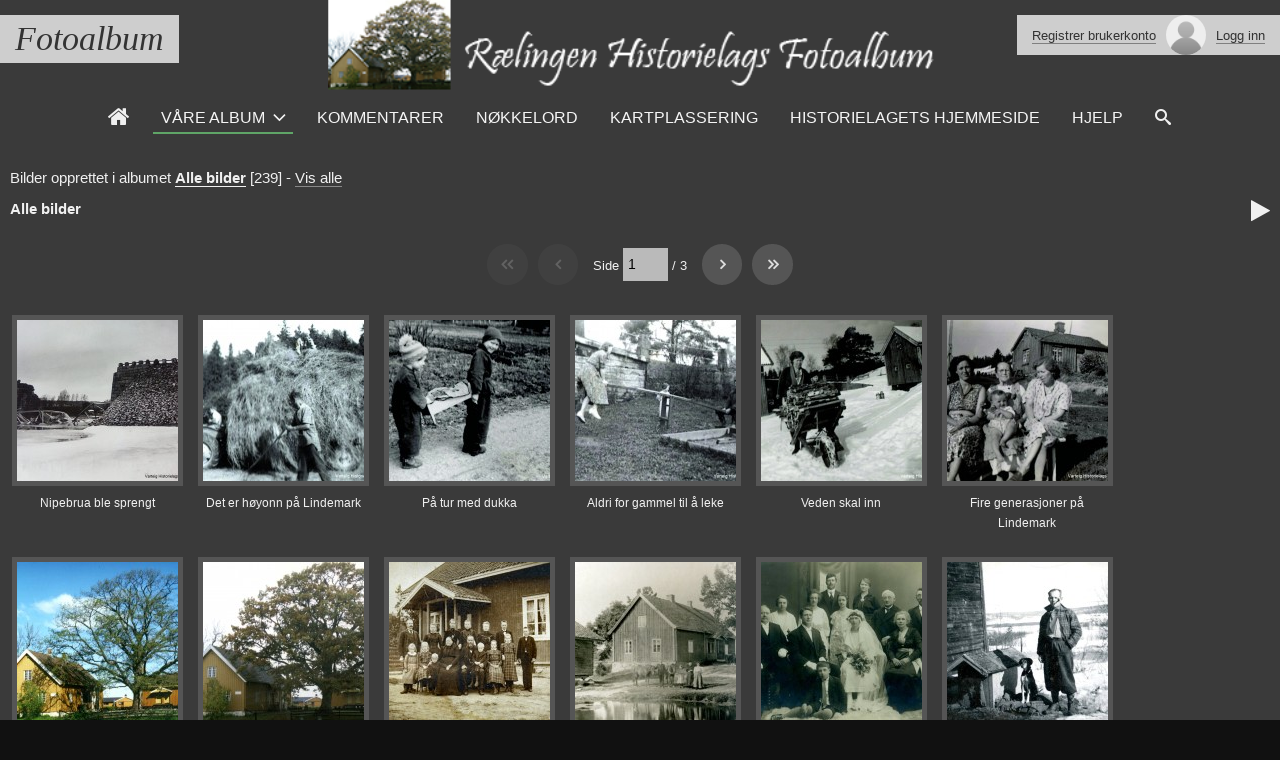

--- FILE ---
content_type: text/html; charset=UTF-8
request_url: https://www.raelingen-historielag-fotosamling.no/RaelingenFotoalbum/?q=album/23/images
body_size: 143630
content:
<!DOCTYPE html>
<html lang="no" class="nojs">

<head>
	<title>Alle bilder - Side 1 - Fotoalbum</title>
	<meta charset="utf-8">
	<meta name="viewport" content="width=device-width">
	<link rel="canonical" href="https://www.raelingen-historielag-fotosamling.no/RaelingenFotoalbum/?q=album/23-alle-bilder">
	<link rel="stylesheet" type="text/css" media="screen" title="style" href="/RaelingenFotoalbum/template/default/style/style.css?ac7a90eb3071cbac698c14f5d702f453">
	<link rel="stylesheet" type="text/css" media="screen" title="style" href="/RaelingenFotoalbum/template/default/style/diaporama.css?ac7a90eb3071cbac698c14f5d702f453">
	<style type="text/css" id="css_custom">::selection{background:rgb(95, 165, 103);}#header_top{background-color:rgb(95, 165, 103);}#user_links li#user_login a{color:rgb(95, 165, 103);}table.default th{background-color:rgb(95, 165, 103);border-left-color:rgb(95, 165, 103);border-top-color:rgb(95, 165, 103);border-bottom-color:rgb(95, 165, 103);}table.default th:last-child{border-right-color:rgb(95, 165, 103);}.field_error input,.field_error input:focus,.field_error select,.field_error select:focus,.field_error textarea,.field_error textarea:focus{border-color:rgb(95, 165, 103);outline-color:rgb(95, 165, 103);}form.standard .required::before{color:rgb(95, 165, 103);}form .field .password_container input[type] + .password_view a{background:rgb(95, 165, 103);}*[class^="message_"],*[class^="message_"]::before{color:rgb(95, 165, 103);}*[class^="message_"] a,*[class^="message_"] span{color:rgb(95, 165, 103);border-color:rgb(95, 165, 103);}.breadcrumb_filter .filter_name,.breadcrumb_filter #cat_name{color:rgb(95, 165, 103);border-color:rgb(95, 165, 103);}#page_breadcrumb span,#page_breadcrumb a{color:rgb(95, 165, 103);border-color:rgb(95, 165, 103);}#tools a:hover{color:rgb(95, 165, 103);}#thumbs_cat dt a:hover{border-color:rgb(95, 165, 103);outline-color:rgb(95, 165, 103);}#thumbs_cat .recent::after{background-color:rgb(95, 165, 103);}dl ul.stats li.rating span span,.thumbs_items dl ul.stats li.filter,#thumbs_cat dl.locked dt a:hover span::before{color:rgb(95, 165, 103);}dl ul.stats_icon{background:linear-gradient(90deg,transparent,rgb(95, 165, 103));}.thumbs_items.standard dt a:hover{outline-color:rgb(95, 165, 103);}.thumbs_items dt span.new::after{background-color:rgb(95, 165, 103);}.thumbs_items.selectable dl.selected dt a,.thumbs_items.selectable dl.selected dt a:hover{outline:2px solid rgb(95, 165, 103);}.thumbs_items.selectable dt .selection_icon{background-color:rgb(95, 165, 103);}#item.favorite::after,#item.selection::before{background-color:rgb(95, 165, 103);}#item_user_login,#item_user_login a{color:rgb(95, 165, 103);border-color:rgb(95, 165, 103);}#item_user_note > span,#item_user_note a span{color:rgb(95, 165, 103);}#comment_preview{background-color:rgb(95, 165, 103);}.comment_name,.comment_name a{color:rgb(95, 165, 103);border-color:rgb(95, 165, 103);}#popup_thumbs #thumbs_cat dl a:hover{border-color:rgb(95, 165, 103);}#member_menu li.current .member_menu_icon{background-color:rgb(95, 165, 103);}#member_page h2 > a{color:rgb(95, 165, 103);}#member_page_stats .link_number a{background-color:rgb(95, 165, 103);}#cat_tags li a{color:rgb(95, 165, 103);}#cat_tags li a:hover{border-bottom-color:rgb(95, 165, 103);}#bottom_stats li.rating,#bottom_stats li .icon:hover{color:rgb(95, 165, 103);}#bottom_links li,#bottom_online li{color:rgb(95, 165, 103);}#lang_switch li.current{outline-color:rgb(95, 165, 103);}#lang_switch li.current a{border-color:rgb(95, 165, 103);}#rss span:first-child{color:rgb(95, 165, 103);}#diaporama_auto_message,#diaporama_favorite.in::before,#diaporama_selection.in::before{background-color:rgb(95, 165, 103);}.box_menu li.current a{background-color:rgb(95, 165, 103);}.box_content{border-color:rgb(95, 165, 103);}#box_selection .selection_count a{background-color:rgb(95, 165, 103);}#search_options_link span,#search_options_link a:hover{color:rgb(95, 165, 103);}#history_type a.current{background:rgb(95, 165, 103);border-color:rgb(95, 165, 103);}@media (min-width:1180px){#header_top{background:none;}header.banner h1{border-left-color:rgb(95, 165, 103);}header.banner #header_top{background-color:rgb(95, 165, 103);}header.color #header_top{ background:rgb(95, 165, 103);}#menu li.current a,#menu #menu_gallery.current::before,#menu #menu_gallery.browse.current::before{border-bottom-color:rgb(95, 165, 103);color:rgb(95, 165, 103);}#user_links li#user_login a{border-color:rgb(95, 165, 103);}#browse li.current a,#browse li.current > span{background-color:rgb(95, 165, 103);}#item_prev a:hover,#item_next a:hover{color:rgb(95, 165, 103);}#page_comments .comment_message::before{background-color:rgb(95, 165, 103);}#page_comments .comment:hover .comment_thumb a{border-right-color:rgb(95, 165, 103);border-bottom-color:rgb(95, 165, 103);}#page_comments .comment:hover .comment_message,#page_comments .comment_thumb a:hover{border-color:rgb(95, 165, 103);}#member_menu li.current a,#member_menu a:focus,#member_menu li.current a:focus{border-color:rgb(95, 165, 103);}#member_menu li.current a > span::before,#member_menu li.current a,#member_menu a:focus > span::before,#member_menu li.current a:focus > span::before{background-color:rgb(95, 165, 103);}#member_menu li.current a::before,#member_menu li.current span + span::before,#member_menu li.current a::after,#member_menu a:focus::before,#member_menu a:focus span + span::before,#member_menu li.current a:focus::before,#member_menu li.current a:focus span + span::before{border-bottom-color:rgb(95, 165, 103);}#theme_options_inner{border-right-color:rgb(95, 165, 103);}#theme_options h1,#theme_options_icon a{background-color:rgb(95, 165, 103);}}body{color:#f0f0f0;background:#222;}body.bg{background:#111;}a{color:#f0f0f0;border-color:#888;}a:hover,a.js:hover{border-color:#f0f0f0;}body.bg #gallery_inner{background:#3A3A3A;}#menu{background:#444;}body.bg #menu{background:#555;}#menu li a,#menu li a:hover,#menu li a::before,#menu li a:hover::before,#menu li.icon::before,#menu li.icon:hover::before{color:#f0f0f0;border-color:#808080;}#header_top{box-shadow:none;}#user_links ul{border:0;}#user_links ul a,#user_links ul a:hover{color:#3A3A3A;border-width:0;padding-left:15px;border-top:1px solid #808080;}#user_links li:first-child a{border-top:0;}#user_links li#user_login a{color:#333;}#user_links ul::before{display:none;}#user_links ul::after{top:-15px;border-bottom-color:white;}footer{border-top:1px solid #3A3A3A;}footer p,footer a{color:#555;border-color:#555;}footer a:hover,footer a:hover span,#footer_lang a:hover,#footer_lang a:hover span{color:#777;border-color:#777;}body.bg footer{border:none;}#lang_switch::before{opacity:0.75;}#lang_switch ul{background:#333;}body.bg #lang_switch ul{background:#3a3a3a;}#lang_switch li a,#lang_switch li a span,#lang_switch li a:hover{border:1px solid #5a5a5a;color:#a0a0a0;background:none;}#lang_switch li a span{border:none;}#lang_switch li a:hover,#lang_switch li a:hover span{border-color:#7a7a7a;color:#f0f0f0;}#lang_switch li.current{outline:1px solid #f0f0f0;}#lang_switch li.current a,#lang_switch li.current a span{border-color:#f0f0f0;color:#f0f0f0;}.box_menu a{background:#444;color:white;border-color:#333;}.box_menu a:hover{background:#333;}body.bg .box_menu a{background:#4D4D4D;border-color:#3A3A3A;}body.bg .box_menu a:hover{background:#3A3A3A;}#gallery .box_menu li.current a{background:rgb(95, 165, 103);}.box_content{border-color:rgb(95, 165, 103);background:#333;}body.bg .box_content{background:#3A3A3A;}.box_page{box-shadow:none;}#box_selection .selection_title,.box_selection_select_tool span:first-child{color:white;}.box_selection_select_tool a:hover span:last-child{border-color:#F0F0F0;}#box_selection .selection_count a{background-color:rgb(95, 165, 103);}.box_buttons,#box_report{border:0;background:#444;}body.bg .box_buttons,body.bg #box_report{background:#4D4D4D;}body.bg #bottom{background:#4D4D4D;border-top:3px solid #808080;position:relative;top:1px;}#bottom h3{color:#f0f0f0;}#bottom_links li,#bottom_online li,#bottom_stats li .icon{color:#f0f0f0;}#bottom_stats li .icon:hover{color:#f0f0f0;text-shadow:2px 2px 3px rgb(95, 165, 103);}h3.icon{color:#ddd;font-weight:normal;}.error_page h2{color:#f0f0f0;}.error_page::after{color:#555;}.object_desc strong{color:#f0f0f0;}#breadcrumb .current{color:#f0f0f0;}.breadcrumb_filter .filter_name,.breadcrumb_filter #cat_name{color:#f0f0f0;border-color:#f0f0f0;}#page_breadcrumb span,#page_breadcrumb a{color:#f0f0f0;border-color:#f0f0f0;}#tools a{color:#f0f0f0;}#tools a:hover{color:#f0f0f0;text-shadow:2px 2px 3px rgb(95, 165, 103);}.pages .link > *{border:1px solid #6A6A6A;height:3.5em;width:3.5em;background:none;border:none;}.pages a:hover::after{background:#555;}body.bg .pages a:hover::after{background:#777;}.pages .first > *,.pages .last > *{width:3.5em;}.pages .link > span{background:none;border-color:#3A3A3A;}.pages .link > *::after{background:#444;color:#ddd;border-radius:50%;}body.bg .pages .link > *::after{background:#555;}legend{color:#f0f0f0;}form.standard h2{color:#f0f0f0;text-shadow:2px 2px 3px rgb(95, 165, 103);}a.dt_now,a.dt_now:hover,a.dt_reset,a.dt_reset:hover{color:#f0f0f0;}input[type="checkbox"],input[type="radio"]:not(.leaflet-control-layers-selector){filter:grayscale(1) contrast(0.5) invert(1);}input[type="checkbox"]:checked,input[type="radio"]:not(.leaflet-control-layers-selector):checked{filter:grayscale(1) contrast(1) invert(1);}input[type="checkbox"]:disabled + label{color:#777;}input[type="email"],input[type="number"],input[type="password"],input[type="text"],input[type="url"],textarea,select{color:black;border-color:#aaa;background:#aaa;}input[type="email"]:focus,input[type="number"]:focus,input[type="password"]:focus,input[type="text"]:focus,input[type="url"]:focus,textarea:focus,select:focus{color:black;border-color:#DADADA;background:#DADADA;}select[disabled]{color:#777;border-color:#ddd;}body.bg input[type="email"],body.bg input[type="number"],body.bg input[type="password"],body.bg input[type="text"],body.bg input[type="url"],body.bg textarea,body.bg select{border-color:#BABABA;background:#BABABA;}body.bg input[type="email"]:focus,body.bg input[type="number"]:focus,body.bg input[type="password"]:focus,body.bg input[type="text"]:focus,body.bg input[type="url"]:focus,body.bg textarea:focus,body.bg select:focus{border-color:#EAEAEA;background:#EAEAEA;}.button,.button:active,.button:focus,.button:hover{border:none;background:rgb(95, 165, 103);color:#f0f0f0;padding:8px 12px;font-size:120%;box-shadow:none;}.button:focus,.button:hover{background:white;color:rgb(95, 165, 103);}.button:active{outline:2px solid rgb(95, 165, 103);box-shadow:0 0 6px rgb(95, 165, 103);}.button[disabled],.button[disabled]:active,.button[disabled]:focus,.button[disabled]:hover{color:#222;background:#555;border-color:#555;outline:none;box-shadow:none;}body.bg .button[disabled],body.bg .button[disabled]:active,body.bg .button[disabled]:focus,body.bg .button[disabled]:hover{color:#333;background:#666;border-color:#666;}.js .button_file{background:#4A4A4A;padding:4px 12px;font-size:120%;}.js input[type="file"]:focus + label,.js .button_file:hover{background:#5A5A5A;}.js .button_file:active{outline:1px solid #999;}.js body.bg .button_file{background:#5A5A5A;}.js body.bg input[type="file"]:focus + label,.js body.bg .button_file:hover{background:#6A6A6A;}.js body.bg .button_file:active{outline:1px solid #ddd;}form.standard .required::before{color:#f0f0f0;}#register_form #password_validation_text span:last-child{color:#fff;}#new_password{color:#fff;border:0;background:#555;}table.default{box-shadow:5px 5px 10px #1A1A1A;background:#444;}body.bg table.default{background:#555;}table.default th{background:#505050;border:0;border-bottom:3px solid #888;border-right:1px solid #777;color:#f0f0f0;}body.bg table.default th{background:#707070;border-bottom-color:#A0A0A0;border-right-color:#888;}table.default th:last-child,table.default td:last-child{border-right:0;}table.default td{border:1px solid #666;border-width:0 1px 1px 0;background:none;}table.default tr:last-child td{border-bottom:0;}table.default tr:nth-child(odd) td{background:#4a4a4a;}body.bg table.default tr:nth-child(odd) td{background:#505050;}#page_custom h1,#page_custom h2,#page_custom h3,#page_custom h4,#page_custom h5,#page_custom h6{color:#fff;}#upload_list{outline:none;background:#4a4a4a;color:black;}body.bg #upload_list{background:#5A5A5A;}#upload_list.dragover{outline:3px dashed rgb(95, 165, 103);border-color:transparent;}#upload_list.dragleave{border-color:#808080;}#upload_startmsg{color:#e0e0e0;}#upload_list .upload_file_delete::before{color:#222;}#upload_list .upload_file{border-color:#707070;background:#aaa;}body.bg #upload_list .upload_file{border-color:#808080;background:#BABABA;}#upload_list .upload_file:last-child{border-bottom:0;}#upload_list .upload_file_body{overflow:hidden;border-left:4px solid #aaa;}body.bg #upload_list .upload_file_body{border-left:4px solid #BABABA;}#upload_list .upload_file_progress > div{border-color:#808080;}#upload_list .upload_file_progress div div{background:#808080;}#upload_list .upload_file_warning .upload_file_body{border-left-color:#C30D0D;}#upload_list .upload_file_warning .upload_file_progress p{color:#C30D0D;}#upload_list .upload_file_error .upload_file_body{border-left-color:#C30D0D;}#upload_list .upload_file_error .upload_file_progress p{color:#C30D0D;}#upload_list .upload_file_success .upload_file_body{border-left-color:#5D7E24;}#upload_list .upload_file_success .upload_file_progress p{color:#5D7E24;}*[class^="message_"],*[class^="message_"]::before{color:#f0f0f0;}*[class^="message_"] a,*[class^="message_"] span{color:#f0f0f0;border-color:#f0f0f0;}#bottom_stats li.rating{color:#bbb;}#cat_tags li a{color:#F5F5F5;}#cat_tags li a:hover{border-bottom-color:#f0f0f0;}#worldmap .leaflet-popup-content-wrapper,#worldmap .leaflet-popup-tip{background:#3A3A3A;color:#f0f0f0;}#popup_thumbs #thumbs_cat dl a:hover{border-color:#C0C0C0;}#item{background:#050505;}video:focus{outline:0;}#item_title,#item_title a{color:#f0f0f0;}#item_columns ul li span{color:#f0f0f0;}#item_user_login,#item_user_login a{color:#f0f0f0;border-color:#888;font-weight:normal;}#item_user_login a:hover{border-color:#f0f0f0;}#item_note .rating{color:#eee;}#item_tags ul li a{border:0;background:#444;padding:8px 10px;}#item_tags ul li a:hover{background:#555;}body.bg #item_tags ul li a{background:#555;}body.bg #item_tags ul li a:hover{background:#777;}#item_comments_add h3{color:#f0f0f0;border-color:#808080;}.comment_top{border-color:#808080;}.comment_name,.comment_name a{color:#f0f0f0;border-color:#f0f0f0;}.comment_date,.comment_date_short{color:#ddd;}.comment_edit a{color:#f0f0f0;}.comment_edit a:hover{color:#f0f0f0;text-shadow:2px 2px 3px rgb(95, 165, 103);}#page_comments .comment_top{background:#444;}#page_comments .comment_message{border-color:#777;}#page_comments .comment_thumb a,#page_comments .comment_thumb a:hover,#page_comments .comment:hover .comment_thumb a{border-color:#444 #777 #777 #444;}#page_comments .comment .comment_thumb a:hover{background:#555;border-color:#555 #777 #777 #555;}#page_comments .comment:hover .comment_message{border-color:#777;}body.bg #page_comments .comment_top{background:#5a5a5a;}body.bg #page_comments .comment_message{border-color:#808080;}body.bg #page_comments .comment_thumb a,body.bg #page_comments .comment_thumb a:hover,body.bg #page_comments .comment:hover .comment_thumb a{border-color:#5a5a5a #808080 #808080 #5a5a5a;}body.bg #page_comments .comment .comment_thumb a:hover{background:#6a6a6a;border-color:#6a6a6a #808080 #808080 #6a6a6a;}body.bg #page_comments .comment:hover .comment_message{border-color:#808080;}.member_menu_icon{color:#f0f0f0;}#member_page h2 > a{color:#f0f0f0;text-shadow:2px 2px 2px rgb(95, 165, 103);}#member_page h2 span:not(#member_page_admin),#member_page h2 span a{color:#f0f0f0;}#member_page_description{border-color:#808080;border:none;}#member_page_content li span{color:#f0f0f0;}#member_page_edit_avatar h4{color:#f0f0f0;}#member_page_stats .link_number a{background-color:rgb(95, 165, 103);}#history_type a,#history_type a:hover{color:#F0F0F0;background:#4A4A4A;border-color:#4A4A4A;}body.bg #history_type a,body.bg #history_type a:hover{background:#5A5A5A;border-color:#5A5A5A;}#history_type a:hover{background:#5A5A5A;}body.bg #history_type a:hover{background:#6A6A6A;}#gallery #history_type a.current{color:#F0F0F0;background-color:rgb(95, 165, 103);border-color:rgb(95, 165, 103);}#history > div:nth-child(odd),#history > div:nth-child(even){border-color:#5A5A5A;}body.bg #history > div:nth-child(odd),body.bg #history > div:nth-child(even){border-color:#6A6A6A;}.history_date,.history_date a,#history_current{color:#f0f0f0;}.history_thumb{background:#444;}#thumbs_cat dt a,#thumbs_cat dt a:hover{border:1px solid #555;border-radius:5px;outline:none;background:#404040;}body.bg #thumbs_cat dt a,body.bg #thumbs_cat dt a:hover{border-color:#6A6A6A;background:#555;}#thumbs_cat dt a:hover,.thumbs_items dt a:hover{box-shadow:0 0 15px #7A7A7A;}body.bg #thumbs_cat dt a:hover,body.bg .thumbs_items dt a:hover{box-shadow:0 0 15px #9A9A9A;}#thumbs_cat .title a{color:#F5F5F5;}#thumbs_cat .title a:hover{border-color:#f0f0f0;}#thumbs_cat dl ul.stats li,.thumbs_items dl ul.stats li,dl ul.stats li.rating span span{color:#999;font-weight:normal;}dl ul.stats li.rating span span{text-shadow:2px 2px 1px #333;}dl ul.stats li a{color:#999;}dl ul.stats li a:hover{border-color:#999;}body.bg #thumbs_cat dl ul.stats li,body.bg .thumbs_items dl ul.stats li,body.bg dl ul.stats li.rating span span{color:#bbb;}body.bg dl ul.stats li a{color:#bbb;}body.bg dl ul.stats li a:hover{border-color:#bbb;}#thumbs_cat dl.locked dt a span::before{color:#f0f0f0;}#thumbs_cat dl.locked dt a:hover span::before{color:#f0f0f0;text-shadow:2px 2px 2px rgb(95, 165, 103);}.thumbs_items dt a{background:#404040;}body.bg .thumbs_items dt a{background:#555;}.thumbs_items.standard dt a,.thumbs_items.standard dt a:hover{outline:1px solid #555;background:#444;}body.bg .thumbs_items.standard dt a,body.bg .thumbs_items.standard dt a:hover{outline:1px solid #6A6A6A;background:#555;}.thumbs_items dd span.title a{font-weight:normal;color:#f0f0f0;}.thumbs_items.large dd span.title a,.thumbs_items.superlarge dd span.title a{font-size:120%;}.thumbs_items dd span.title a:hover{border-color:#f0f0f0;}.thumbs_items dl ul.stats li.filter{color:#ddd;}.thumbs_items.selectable dl.selected dt a,.thumbs_items.selectable dl.selected dt a:hover{outline:2px solid rgb(95, 165, 103);}.thumbs_items.selectable dt .selection_icon{background-color:rgb(95, 165, 103);}.thumbs_items dl ul.stats_icon{top:-1px;right:-1px;height:calc(100% + 2px);}#rss span:first-child{color:#f0f0f0;}#rss span:last-child{color:#f0f0f0;border-color:#888;}#rss a:hover span:last-child{border-color:#f0f0f0;}#search_options_link a{color:#ddd;}#search_options_link span,#search_options_link a:hover span{color:rgb(95, 165, 103);}#search_query_container a{color:#ddd;}#search_query_container a:hover,#search_infos span::before,#search_options_link a:hover{color:#fff;}#debug .log{background:#4D4D4D;margin:20px 0;border-color:#111;border:0;}#debug .log p{background:#3A3A3A;border-color:#808080;padding:10px;}#debug .log pre{padding-bottom:20px;}#debug #debug_sql{background:#3A3A3A;}#debug #debug_sql td,#debug #debug_sql th{border:1px solid #555;}@media (min-width:1180px){#gallery_inner{background:none;box-shadow:none;}body.bg #gallery_inner{background:#3A3A3A;box-shadow:none;padding-bottom:0;}body.bg #bottom{background:#4A4A4A;border-top:3px solid #808080;}#menu,body.bg #menu{background:none;}#menu li a{color:#F5F5F5;border:none;}#menu li a:hover{color:#f0f0f0;}#menu li.current a,#menu li.current a:hover{color:#F5F5F5;border-color:rgb(95, 165, 103);text-shadow:none;}#menu li:not(.current) a::after{content:'';display:block;height:2px;background:#f0f0f0;width:0;position:absolute;bottom:-2px;left:50%;transition:all 0.2s ease-out;}#menu li:not(.current) a:hover::after{left:0;width:100%;transition:all 0.2s ease-in;}#menu #menu_gallery.browse::before,#menu #menu_gallery.browse:hover::before,#menu #menu_gallery.browse.current::before,#menu #menu_gallery.browse.current:hover::before{color:#F5F5F5;}header h1 a{color:#f0f0f0;}header.banner h1 a{color:#333;}header.banner #header_top{background-color:transparent;}#user_links ul a{padding:0;border-width:0 0 1px;color:#f0f0f0;}#user_links ul a:hover{padding:0;border-width:0 0 2px;color:#f0f0f0;}#user_links li#user_login a{border-color:#888;color:#f0f0f0;}header.none #header_top #user_links li a{border-color:#f0f0f0;}#user_links li#user_login a:hover{border-width:2px;}header.banner #user_links ul a,header.banner #user_links ul a:hover,header.banner #user_links li#user_login a{color:#333;}header.none #user_style_large a{color:#f0f0f0;background:none;}header.banner.user #user_style_large a{color:#eee;background:#2A2A2A;}header.banner.user #user_style_large a:hover{color:#fff;}body:not(.bg) header.banner.user #user_style_large a{background:#333;}.field_sublvl{border-color:#808080;}#gallery .pages .link > *{height:3em;width:3em;}#gallery .pages .first > *,#gallery .pages .last > *{width:3em;}#pages_top.visible + #item #item_container :is(video,img){max-height:calc(100vh - 12.25em);}#gallery:has(.breadcrumb_filter) #pages_top.visible + #item #item_container :is(video,img){max-height:calc(100vh - 14.5em);}#item_prev a,#item_next a{color:#d0d0d0;}#item_prev a:hover,#item_next a:hover{color:#f0f0f0;text-shadow:2px 2px 3px rgb(95, 165, 103);}#item_stats li{color:#f0f0f0;}#browse_path{border-color:#808080;}#browse ul{color:white;border:none;}#browse li:not(.current):hover a,#browse li:not(.current):hover > span{background:#363636;}#browse ul li > span[data-status]:hover,#browse ul li.current > span[data-status]:hover{background:#282828;}body.bg #browse li:not(.current):hover a,body.bg #browse li:not(.current):hover > span{background:#4a4a4a;}body.bg #browse ul li > span[data-status]:hover,body.bg #browse ul li.current > span[data-status]:hover{background:#3a3a3a;}#browse li[class*="locked"] a span::before{color:#f0f0f0;}#browse li[class*="locked"].current a span::before{color:#f0f0f0;}.box_page{box-shadow:8px 8px 10px #1A1A1A;}.box_arrow:not(#user_menu){border-color:#606060;box-shadow:8px 8px 10px #1A1A1A;background:hsla(255,0%,25%,0.95);}body.bg .box_arrow:not(#user_menu){border-color:#808080;background:hsla(255,0%,32.94%,0.95);}.arrow_top_border{border-bottom-color:#606060;}.arrow_top{border-bottom-color:#404040;}body.bg .arrow_top_border{border-bottom-color:#808080;}body.bg .arrow_top{border-bottom-color:#545454;}#viewer img{border:5px solid #333;border-radius:0;background:#333;}#viewer img:not([data-type="image/jpeg"]){background:white;}#member_menu a{border:0;background:#4a4a4a;border-left:5px solid #4a4a4a;}body.bg #member_menu li:not(.current) a{background:#5a5a5a;border-left:5px solid #5a5a5a;}#member_menu a > span{padding-left:5px;height:auto;}#gallery #member_menu a:focus,#gallery #member_menu a:hover{border-color:#4D4D4D;border-left:5px solid rgb(95, 165, 103);}#member_menu a::before,#member_menu a::after,#member_menu span + span::before,#member_menu span + span::after,#member_menu a > span::before{display:none;}#page_comments .comment_message::before{background:#f0f0f0;}#theme_options_inner{background:#3A3A3A;}#theme_options.open #theme_options_inner{box-shadow:0 0 10px #1A1A1A;}#theme_options_menu{border-color:#808080;background:#4D4D4D;}#theme_options_menu a:hover{background:#606060;}#theme_options_menu a.current{background:#808080;}#theme_options h2{color:#f0f0f0;}#theme_options_buttons{border-color:#808080;background:#4D4D4D;}#theme_options .infos_icon,.theme_file_icons span[data-dir]{color:#f0f0f0;}.theme_file_icons span[data-dir].load{color:#787878;}#theme_palette{background:#111;}#theme_palette span[data-code]::before{border-color:#111;}div[id^="theme_report"]{background:#4D4D4D;}.theme_textures{border-color:#6a6a6a;}.theme_textures_prev,.theme_textures_next{border-color:#6a6a6a;}.theme_textures_prev span,.theme_textures_next span{color:#ddd;}.theme_textures_images > div{border-color:#6a6a6a;}.theme_textures_prev:hover,.theme_textures_next:hover,.theme_textures_prev:hover span,.theme_textures_next:hover span{background:#4a4a4a;color:white;}.theme_textures_prev.disabled,.theme_textures_next.disabled,.theme_textures_prev.disabled span,.theme_textures_next.disabled span{color:#5a5a5a;background:none;}.theme_textures_images > div.selected::after{background:rgb(95, 165, 103);color:#f0f0f0;border:1px solid white;}}@media (min-width:1720px){#gallery[class*="large"] .pages .link > *{height:3.2em;width:3.2em;}#gallery[class*="large"] .pages .first > *,#gallery[class*="large"] .pages .last > *{width:3.2em;}}.button,.button:active,.button:focus,.button:hover{border-radius:20px;outline:none;}.button,.button:active.button:hover:active{padding:6px 12px;border:2px solid rgb(95, 165, 103);}.button:focus,.button:hover{padding:8px 14px;border:0;}@media(min-width:1180px){:root{--header-height:100px} header.banner #header_top{height:100px}header.banner #header_top{background-image:url(/RaelingenFotoalbum/images/banners/Ralingen3HLHost.png)}}/**
 * Husk også:
 * Legger norsk tekst i user.class.php 
 * under includes/core
 * Linje 184
 * Se fil NorskTekstEmail.txt under 3.0.17 katalog
 * 
 * Bakgrunn ramme siden
 */
@media (min-width: 1180px)
{
   #gallery #bottom
   {
      border-top: 3px solid rgb(95, 165, 103);
      background-image: url(/RaelingenFotoalbum/images/textures/climpek.png);
   }
}

/**
 * Max bredde skjerm, standard 1180px
 */

	body.bg #gallery
	{
		max-width: 1870px;
	}

/**
 * Bredde-høyde ikoner album og bilder
 */
.thumbs_items.square dl
{
	max-width: 171px;
}

.thumbs_items.portrait dl,
.thumbs_items.square dl
{
	max-width: 171px;
}

/*tekst til album*/
#thumbs_cat .title a
{
	border: 0;
	font-size: 100%;
	font-weight: bold;
	color: MediumSeaGreen;
}
#thumbs_cat .title a:hover
{
	border-bottom: 2px solid gray;
	color: yellow;
}

.object_desc
{
   max-width: none;
}html,table,input,textarea,select{font-size:105%;}</style>


	<script type="text/javascript" src="/RaelingenFotoalbum/js/jquery/jquery.js?ac7a90eb3071cbac698c14f5d702f453"></script>
	<script type="text/javascript" src="/RaelingenFotoalbum/js/diaporama.js?ac7a90eb3071cbac698c14f5d702f453"></script>
	<script type="text/javascript" src="/RaelingenFotoalbum/template/default/js/gallery.js?ac7a90eb3071cbac698c14f5d702f453"></script>
	<script nonce="R1o2NE04dmpuNzJiY0ZOcjcyY0I3NWRt" type="text/javascript">
	var anticsrf = "fbc48f1abf6110f3d31d30dc1e035525c90d5272";
	var gallery_path = "/RaelingenFotoalbum";
	var page = 1;
	var q = "album/23/images";
	var q_pageless = "album/23/images";
	var user_style = 'dark';
	var user_style_change = 0;
	var user_style_params_json = {};
	</script>

</head>

<body id="section_album" class="bg">

<div id="gallery" data-auth="0" class="small">
<div id="gallery_inner">
	<header class="user banner">
		<div id="header_top">
			<a id="menu_link" href="javascript:;">&#xe966;</a>
			<div id="title">
				<h1><a href="/RaelingenFotoalbum/">Fotoalbum</a></h1>
			</div>
			<div id="user_links">
				<a class="box_arrow_link box_arrow_custom" data-box="user_menu" href="javascript:;"><img src="/RaelingenFotoalbum/images/avatars/default.png"></a>
				<ul class="box_arrow box_arrow_small_screen" id="user_menu">
					<li id="user_register"><a href="/RaelingenFotoalbum/?q=register">Registrer brukerkonto</a></li>
					<li id="user_avatar"><a data-box-name="box_login" href="/RaelingenFotoalbum/?q=login"><img src="/RaelingenFotoalbum/images/avatars/default.png"></a></li>
					<li id="user_connection"><a data-box-name="box_login" href="/RaelingenFotoalbum/?q=login">Logg inn</a></li>
				</ul>
			</div>
		</div>
		<div data-option-display="menu">
			<nav id="menu">
				<ul>
					<li data-option-display="menu_home" id="menu_home_icon" class="icon"><a href="/RaelingenFotoalbum/"><span>&#xe906;</span></a></li>
					<li id="menu_gallery" class="browse current">
						<a class="box_arrow_link" data-box="browse" href="/RaelingenFotoalbum/">Våre Album</a>
					</li>
					<li id="menu_comments"><a href="/RaelingenFotoalbum/?q=comments">Kommentarer</a></li>
					<li id="menu_tags"><a href="/RaelingenFotoalbum/?q=tags">Nøkkelord</a></li>
					<li id="menu_worldmap"><a href="/RaelingenFotoalbum/?q=worldmap">Kartplassering</a></li>
					<li id="menu_custom_2"><a href="/RaelingenFotoalbum/?q=page/2-historielagets-hjemmeside">Historielagets Hjemmeside</a></li>
					<li id="menu_custom_1"><a href="/RaelingenFotoalbum/?q=page/1-hjelp">Hjelp</a></li>
					<li id="menu_search"><a href="/RaelingenFotoalbum/?q=search">Søk</a></li>
					<li id="menu_search_icon" class="icon"><a class="box_arrow_link" data-box="search" href="/RaelingenFotoalbum/?q=search"><span>&#xe986;</span></a></li>
				</ul>
			</nav>
		</div>
	</header>
	<div id="content">

		<main>
<div id="top"></div>

<div id="breadcrumb_tools" data-category-id="23">
<nav id="section_nav">
	<p class="breadcrumb_filter">
		<span>
Bilder opprettet i 
albumet <a id="cat_name" href="/RaelingenFotoalbum/?q=album/23-alle-bilder">Alle bilder</a>			<span id="objects_count">[239]</span>
		</span>
		-
		<a href="/RaelingenFotoalbum/?q=album/23">Vis alle</a>
	</p>

	<p id="breadcrumb">
		<a class="current" href="/RaelingenFotoalbum/?q=album/23-alle-bilder/images">Alle bilder</a>
	</p>

</nav>
	<ul id="tools" class="cat">
		<li id="link_diaporama">
			<a title="Start bildevisning" href="javascript:;">&#xf04b;</a>
		</li>
		<li id="link_next">
			<a href="/RaelingenFotoalbum/?q=album/23/images/page/2#top">&#xf054;</a>
		</li>
	</ul>
</div>

<script nonce="R1o2NE04dmpuNzJiY0ZOcjcyY0I3NWRt" type="text/javascript">
var category_id = 23;
</script>





<div id="pages_top">
<nav class="pages">
	<div class="link first"><span><span>&lt;&lt;</span></span></div>
	<div class="link prev"><span><span>&lt;</span></span></div>
	<form action="/RaelingenFotoalbum/?q=album/23/images" method="post">
		Side		<input name="anticsrf" type="hidden" value="fbc48f1abf6110f3d31d30dc1e035525c90d5272">
		<input name="anchor" type="hidden" value="top">
		<input name="page" type="text" value="1" maxlength="12" size="6">
		/
		<span class="count">3</span>
	</form>
	<div class="link next"><a href="/RaelingenFotoalbum/?q=album/23/images/page/2#top"><span>&gt;</span></a></div>
	<div class="link last"><a href="/RaelingenFotoalbum/?q=album/23/images/page/3#top"><span>&gt;&gt;</span></a></div>
</nav></div>

<div id="page_thumbs" class="thumbs_items square small">
	<dl class="" data-id="1020">
		<dt>
			<a				href="/RaelingenFotoalbum/?q=item/1020-nipebrua-ble-sprengt/images/23#top">
				<img src="/RaelingenFotoalbum/cache/thumbs/1020-22517874a397fd2d7a31ad4ece133e05.jpg">
				<ul class="stats_icon">
					<li class="views">
						<span>2,8 k</span>
						<span class="icon">&#xe907;</span>
					</li>
					<li class="comments">
						<span>0</span>
						<span class="icon">&#xe932;</span>
					</li>
					<li class="votes">
						<span>0</span>
						<span class="icon">&#xe9d9;</span>
					</li>
					<li class="favorites">
						<span>0</span>
						<span class="icon">&#xe910;</span>
					</li>
				</ul>
			</a>
		</dt>
		<dd>
			<span class="title"><a href="/RaelingenFotoalbum/?q=item/1020-nipebrua-ble-sprengt/images/23">Nipebrua ble sprengt</a></span>
			<ul class="stats">
			</ul>
		</dd>
	</dl>
	<dl class="" data-id="1037">
		<dt>
			<a				href="/RaelingenFotoalbum/?q=item/1037-det-er-hoyonn-pa-lindemark/images/23#top">
				<img src="/RaelingenFotoalbum/cache/thumbs/1037-7a0fd628d6e12adfc77acd1cbf8f640f.jpg">
				<ul class="stats_icon">
					<li class="views">
						<span>15,8 k</span>
						<span class="icon">&#xe907;</span>
					</li>
					<li class="comments">
						<span>0</span>
						<span class="icon">&#xe932;</span>
					</li>
					<li class="votes">
						<span>0</span>
						<span class="icon">&#xe9d9;</span>
					</li>
					<li class="favorites">
						<span>0</span>
						<span class="icon">&#xe910;</span>
					</li>
				</ul>
			</a>
		</dt>
		<dd>
			<span class="title"><a href="/RaelingenFotoalbum/?q=item/1037-det-er-hoyonn-pa-lindemark/images/23">Det er høyonn på Lindemark</a></span>
			<ul class="stats">
			</ul>
		</dd>
	</dl>
	<dl class="" data-id="904">
		<dt>
			<a				href="/RaelingenFotoalbum/?q=item/904-pa-tur-med-dukka/images/23#top">
				<img src="/RaelingenFotoalbum/cache/thumbs/904-71bd58895a2ecfeb36b509381f826f39.jpg">
				<ul class="stats_icon">
					<li class="views">
						<span>2,4 k</span>
						<span class="icon">&#xe907;</span>
					</li>
					<li class="comments">
						<span>0</span>
						<span class="icon">&#xe932;</span>
					</li>
					<li class="votes">
						<span>0</span>
						<span class="icon">&#xe9d9;</span>
					</li>
					<li class="favorites">
						<span>0</span>
						<span class="icon">&#xe910;</span>
					</li>
				</ul>
			</a>
		</dt>
		<dd>
			<span class="title"><a href="/RaelingenFotoalbum/?q=item/904-pa-tur-med-dukka/images/23">På tur med dukka</a></span>
			<ul class="stats">
			</ul>
		</dd>
	</dl>
	<dl class="" data-id="985">
		<dt>
			<a				href="/RaelingenFotoalbum/?q=item/985-aldri-for-gammel-til-a-leke/images/23#top">
				<img src="/RaelingenFotoalbum/cache/thumbs/985-e48727b3d2d4c0fb943a405fd6d7f6ba.jpg">
				<ul class="stats_icon">
					<li class="views">
						<span>2,4 k</span>
						<span class="icon">&#xe907;</span>
					</li>
					<li class="comments">
						<span>0</span>
						<span class="icon">&#xe932;</span>
					</li>
					<li class="votes">
						<span>0</span>
						<span class="icon">&#xe9d9;</span>
					</li>
					<li class="favorites">
						<span>1</span>
						<span class="icon">&#xe910;</span>
					</li>
				</ul>
			</a>
		</dt>
		<dd>
			<span class="title"><a href="/RaelingenFotoalbum/?q=item/985-aldri-for-gammel-til-a-leke/images/23">Aldri for gammel til å leke</a></span>
			<ul class="stats">
			</ul>
		</dd>
	</dl>
	<dl class="" data-id="973">
		<dt>
			<a				href="/RaelingenFotoalbum/?q=item/973-veden-skal-inn/images/23#top">
				<img src="/RaelingenFotoalbum/cache/thumbs/973-df9573c1aecdb9ba58bd5f39598b005b.jpg">
				<ul class="stats_icon">
					<li class="views">
						<span>2,7 k</span>
						<span class="icon">&#xe907;</span>
					</li>
					<li class="comments">
						<span>0</span>
						<span class="icon">&#xe932;</span>
					</li>
					<li class="votes">
						<span>0</span>
						<span class="icon">&#xe9d9;</span>
					</li>
					<li class="favorites">
						<span>1</span>
						<span class="icon">&#xe910;</span>
					</li>
				</ul>
			</a>
		</dt>
		<dd>
			<span class="title"><a href="/RaelingenFotoalbum/?q=item/973-veden-skal-inn/images/23">Veden skal inn</a></span>
			<ul class="stats">
			</ul>
		</dd>
	</dl>
	<dl class="" data-id="924">
		<dt>
			<a				href="/RaelingenFotoalbum/?q=item/924-fire-generasjoner-pa-lindemark/images/23#top">
				<img src="/RaelingenFotoalbum/cache/thumbs/924-95d88e19b84a2b3110b3cb2802aca8f9.jpg">
				<ul class="stats_icon">
					<li class="views">
						<span>2,4 k</span>
						<span class="icon">&#xe907;</span>
					</li>
					<li class="comments">
						<span>0</span>
						<span class="icon">&#xe932;</span>
					</li>
					<li class="votes">
						<span>0</span>
						<span class="icon">&#xe9d9;</span>
					</li>
					<li class="favorites">
						<span>0</span>
						<span class="icon">&#xe910;</span>
					</li>
				</ul>
			</a>
		</dt>
		<dd>
			<span class="title"><a href="/RaelingenFotoalbum/?q=item/924-fire-generasjoner-pa-lindemark/images/23">Fire generasjoner på Lindemark</a></span>
			<ul class="stats">
			</ul>
		</dd>
	</dl>
	<dl class="" data-id="1000">
		<dt>
			<a				href="/RaelingenFotoalbum/?q=item/1000-bygdetunet-var001-klippet/images/23#top">
				<img src="/RaelingenFotoalbum/cache/thumbs/1000-cd8cab23b2ff634994b33b718147f62f.jpg">
				<ul class="stats_icon">
					<li class="views">
						<span>2,9 k</span>
						<span class="icon">&#xe907;</span>
					</li>
					<li class="comments">
						<span>0</span>
						<span class="icon">&#xe932;</span>
					</li>
					<li class="votes">
						<span>0</span>
						<span class="icon">&#xe9d9;</span>
					</li>
					<li class="favorites">
						<span>0</span>
						<span class="icon">&#xe910;</span>
					</li>
				</ul>
			</a>
		</dt>
		<dd>
			<span class="title"><a href="/RaelingenFotoalbum/?q=item/1000-bygdetunet-var001-klippet/images/23">Bygdetunet var001 klippet</a></span>
			<ul class="stats">
			</ul>
		</dd>
	</dl>
	<dl class="" data-id="1033">
		<dt>
			<a				href="/RaelingenFotoalbum/?q=item/1033-bygdetunet-h-st001-klippet/images/23#top">
				<img src="/RaelingenFotoalbum/cache/thumbs/1033-e1164f6c54e4ee149e14aa51d08dd5a0.jpg">
				<ul class="stats_icon">
					<li class="views">
						<span>2,6 k</span>
						<span class="icon">&#xe907;</span>
					</li>
					<li class="comments">
						<span>0</span>
						<span class="icon">&#xe932;</span>
					</li>
					<li class="votes">
						<span>0</span>
						<span class="icon">&#xe9d9;</span>
					</li>
					<li class="favorites">
						<span>0</span>
						<span class="icon">&#xe910;</span>
					</li>
				</ul>
			</a>
		</dt>
		<dd>
			<span class="title"><a href="/RaelingenFotoalbum/?q=item/1033-bygdetunet-h-st001-klippet/images/23">Bygdetunet h st001 klippet</a></span>
			<ul class="stats">
			</ul>
		</dd>
	</dl>
	<dl class="" data-id="1304">
		<dt>
			<a				href="/RaelingenFotoalbum/?q=item/1304-oline-og-karl-lund-ca-1900/images/23#top">
				<img src="/RaelingenFotoalbum/cache/thumbs/1304-7302669b85afc900c16725afd94a2ce6.jpg">
				<ul class="stats_icon">
					<li class="views">
						<span>133</span>
						<span class="icon">&#xe907;</span>
					</li>
					<li class="comments">
						<span>0</span>
						<span class="icon">&#xe932;</span>
					</li>
					<li class="votes">
						<span>0</span>
						<span class="icon">&#xe9d9;</span>
					</li>
					<li class="favorites">
						<span>0</span>
						<span class="icon">&#xe910;</span>
					</li>
				</ul>
			</a>
		</dt>
		<dd>
			<span class="title"><a href="/RaelingenFotoalbum/?q=item/1304-oline-og-karl-lund-ca-1900/images/23">Oline og Karl Lund ca 1900</a></span>
			<ul class="stats">
			</ul>
		</dd>
	</dl>
	<dl class="" data-id="1302">
		<dt>
			<a				href="/RaelingenFotoalbum/?q=item/1302-s/images/23#top">
				<img src="/RaelingenFotoalbum/cache/thumbs/1302-cce1b5d6f8bb2b67e0d3aa3ea72ebca8.jpg">
				<ul class="stats_icon">
					<li class="views">
						<span>151</span>
						<span class="icon">&#xe907;</span>
					</li>
					<li class="comments">
						<span>0</span>
						<span class="icon">&#xe932;</span>
					</li>
					<li class="votes">
						<span>0</span>
						<span class="icon">&#xe9d9;</span>
					</li>
					<li class="favorites">
						<span>0</span>
						<span class="icon">&#xe910;</span>
					</li>
				</ul>
			</a>
		</dt>
		<dd>
			<span class="title"><a href="/RaelingenFotoalbum/?q=item/1302-s/images/23">S</a></span>
			<ul class="stats">
			</ul>
		</dd>
	</dl>
	<dl class="" data-id="1299">
		<dt>
			<a				href="/RaelingenFotoalbum/?q=item/1299-toralf-og-klara-bergs-bryllup-1923/images/23#top">
				<img src="/RaelingenFotoalbum/cache/thumbs/1299-db83034cdfc11aa9414474d6913e95b8.jpg">
				<ul class="stats_icon">
					<li class="views">
						<span>256</span>
						<span class="icon">&#xe907;</span>
					</li>
					<li class="comments">
						<span>0</span>
						<span class="icon">&#xe932;</span>
					</li>
					<li class="votes">
						<span>0</span>
						<span class="icon">&#xe9d9;</span>
					</li>
					<li class="favorites">
						<span>0</span>
						<span class="icon">&#xe910;</span>
					</li>
				</ul>
			</a>
		</dt>
		<dd>
			<span class="title"><a href="/RaelingenFotoalbum/?q=item/1299-toralf-og-klara-bergs-bryllup-1923/images/23">Toralf og Klara Bergs bryllup 1923</a></span>
			<ul class="stats">
			</ul>
		</dd>
	</dl>
	<dl class="" data-id="1295">
		<dt>
			<a				href="/RaelingenFotoalbum/?q=item/1295-fridtjof-vestby/images/23#top">
				<img src="/RaelingenFotoalbum/cache/thumbs/1295-2bf40e5164fb44d98a2bae184f6577f9.jpg">
				<ul class="stats_icon">
					<li class="views">
						<span>180</span>
						<span class="icon">&#xe907;</span>
					</li>
					<li class="comments">
						<span>0</span>
						<span class="icon">&#xe932;</span>
					</li>
					<li class="votes">
						<span>0</span>
						<span class="icon">&#xe9d9;</span>
					</li>
					<li class="favorites">
						<span>0</span>
						<span class="icon">&#xe910;</span>
					</li>
				</ul>
			</a>
		</dt>
		<dd>
			<span class="title"><a href="/RaelingenFotoalbum/?q=item/1295-fridtjof-vestby/images/23">Fridtjof Vestby</a></span>
			<ul class="stats">
			</ul>
		</dd>
	</dl>
	<dl class="" data-id="1294">
		<dt>
			<a				href="/RaelingenFotoalbum/?q=item/1294-korsvegen-lave/images/23#top">
				<img src="/RaelingenFotoalbum/cache/thumbs/1294-bcb17fa0c0ff16e2e77b0b203641c9ba.jpg">
				<ul class="stats_icon">
					<li class="views">
						<span>244</span>
						<span class="icon">&#xe907;</span>
					</li>
					<li class="comments">
						<span>0</span>
						<span class="icon">&#xe932;</span>
					</li>
					<li class="votes">
						<span>0</span>
						<span class="icon">&#xe9d9;</span>
					</li>
					<li class="favorites">
						<span>0</span>
						<span class="icon">&#xe910;</span>
					</li>
				</ul>
			</a>
		</dt>
		<dd>
			<span class="title"><a href="/RaelingenFotoalbum/?q=item/1294-korsvegen-lave/images/23">Korsvegen, låve</a></span>
			<ul class="stats">
			</ul>
		</dd>
	</dl>
	<dl class="" data-id="1293">
		<dt>
			<a				href="/RaelingenFotoalbum/?q=item/1293-anne-marie-kristoffersdatter-berget/images/23#top">
				<img src="/RaelingenFotoalbum/cache/thumbs/1293-9dca5fb48e16658740272ef8aea28df8.jpg">
				<ul class="stats_icon">
					<li class="views">
						<span>161</span>
						<span class="icon">&#xe907;</span>
					</li>
					<li class="comments">
						<span>0</span>
						<span class="icon">&#xe932;</span>
					</li>
					<li class="votes">
						<span>0</span>
						<span class="icon">&#xe9d9;</span>
					</li>
					<li class="favorites">
						<span>0</span>
						<span class="icon">&#xe910;</span>
					</li>
				</ul>
			</a>
		</dt>
		<dd>
			<span class="title"><a href="/RaelingenFotoalbum/?q=item/1293-anne-marie-kristoffersdatter-berget/images/23">Anne Marie Kristoffersdatter Berget</a></span>
			<ul class="stats">
			</ul>
		</dd>
	</dl>
	<dl class="" data-id="1296">
		<dt>
			<a				href="/RaelingenFotoalbum/?q=item/1296-hanna-paulsdatter/images/23#top">
				<img src="/RaelingenFotoalbum/cache/thumbs/1296-fd5a839749176502377eb463d88e732c.jpg">
				<ul class="stats_icon">
					<li class="views">
						<span>187</span>
						<span class="icon">&#xe907;</span>
					</li>
					<li class="comments">
						<span>0</span>
						<span class="icon">&#xe932;</span>
					</li>
					<li class="votes">
						<span>0</span>
						<span class="icon">&#xe9d9;</span>
					</li>
					<li class="favorites">
						<span>0</span>
						<span class="icon">&#xe910;</span>
					</li>
				</ul>
			</a>
		</dt>
		<dd>
			<span class="title"><a href="/RaelingenFotoalbum/?q=item/1296-hanna-paulsdatter/images/23">Hanna Paulsdatter</a></span>
			<ul class="stats">
			</ul>
		</dd>
	</dl>
	<dl class="" data-id="1297">
		<dt>
			<a				href="/RaelingenFotoalbum/?q=item/1297-milliam-nordli-med-familie/images/23#top">
				<img src="/RaelingenFotoalbum/cache/thumbs/1297-8b39c05c95eedb66b1c2d32dd15f2e23.jpg">
				<ul class="stats_icon">
					<li class="views">
						<span>181</span>
						<span class="icon">&#xe907;</span>
					</li>
					<li class="comments">
						<span>0</span>
						<span class="icon">&#xe932;</span>
					</li>
					<li class="votes">
						<span>0</span>
						<span class="icon">&#xe9d9;</span>
					</li>
					<li class="favorites">
						<span>0</span>
						<span class="icon">&#xe910;</span>
					</li>
				</ul>
			</a>
		</dt>
		<dd>
			<span class="title"><a href="/RaelingenFotoalbum/?q=item/1297-milliam-nordli-med-familie/images/23">Milliam Nordli med familie</a></span>
			<ul class="stats">
			</ul>
		</dd>
	</dl>
	<dl class="" data-id="1175">
		<dt>
			<a				href="/RaelingenFotoalbum/?q=item/1175-nygard/images/23#top">
				<img src="/RaelingenFotoalbum/cache/thumbs/1175-cc719a57824b9fa8d55ef65dabe5de92.jpg">
				<ul class="stats_icon">
					<li class="views">
						<span>216</span>
						<span class="icon">&#xe907;</span>
					</li>
					<li class="comments">
						<span>0</span>
						<span class="icon">&#xe932;</span>
					</li>
					<li class="votes">
						<span>0</span>
						<span class="icon">&#xe9d9;</span>
					</li>
					<li class="favorites">
						<span>0</span>
						<span class="icon">&#xe910;</span>
					</li>
				</ul>
			</a>
		</dt>
		<dd>
			<span class="title"><a href="/RaelingenFotoalbum/?q=item/1175-nygard/images/23">Nygård</a></span>
			<ul class="stats">
			</ul>
		</dd>
	</dl>
	<dl class="" data-id="1182">
		<dt>
			<a				href="/RaelingenFotoalbum/?q=item/1182-kartskisse-nordby/images/23#top">
				<img src="/RaelingenFotoalbum/cache/thumbs/1182-eb6ec405287429c5cc06b448184476c9.jpg">
				<ul class="stats_icon">
					<li class="views">
						<span>202</span>
						<span class="icon">&#xe907;</span>
					</li>
					<li class="comments">
						<span>0</span>
						<span class="icon">&#xe932;</span>
					</li>
					<li class="votes">
						<span>0</span>
						<span class="icon">&#xe9d9;</span>
					</li>
					<li class="favorites">
						<span>0</span>
						<span class="icon">&#xe910;</span>
					</li>
				</ul>
			</a>
		</dt>
		<dd>
			<span class="title"><a href="/RaelingenFotoalbum/?q=item/1182-kartskisse-nordby/images/23">Kartskisse Nordby</a></span>
			<ul class="stats">
			</ul>
		</dd>
	</dl>
	<dl class="" data-id="1170">
		<dt>
			<a				href="/RaelingenFotoalbum/?q=item/1170-bua-pa-sand/images/23#top">
				<img src="/RaelingenFotoalbum/cache/thumbs/1170-8d811ae66f6bb39477aaeec477091956.jpg">
				<ul class="stats_icon">
					<li class="views">
						<span>193</span>
						<span class="icon">&#xe907;</span>
					</li>
					<li class="comments">
						<span>0</span>
						<span class="icon">&#xe932;</span>
					</li>
					<li class="votes">
						<span>0</span>
						<span class="icon">&#xe9d9;</span>
					</li>
					<li class="favorites">
						<span>0</span>
						<span class="icon">&#xe910;</span>
					</li>
				</ul>
			</a>
		</dt>
		<dd>
			<span class="title"><a href="/RaelingenFotoalbum/?q=item/1170-bua-pa-sand/images/23">Bua på Sand</a></span>
			<ul class="stats">
			</ul>
		</dd>
	</dl>
	<dl class="" data-id="1169">
		<dt>
			<a				href="/RaelingenFotoalbum/?q=item/1169-brakka-i-nordbydalen/images/23#top">
				<img src="/RaelingenFotoalbum/cache/thumbs/1169-c97c842b90ad4e2c3843e2f8429e11aa.jpg">
				<ul class="stats_icon">
					<li class="views">
						<span>285</span>
						<span class="icon">&#xe907;</span>
					</li>
					<li class="comments">
						<span>0</span>
						<span class="icon">&#xe932;</span>
					</li>
					<li class="votes">
						<span>0</span>
						<span class="icon">&#xe9d9;</span>
					</li>
					<li class="favorites">
						<span>0</span>
						<span class="icon">&#xe910;</span>
					</li>
				</ul>
			</a>
		</dt>
		<dd>
			<span class="title"><a href="/RaelingenFotoalbum/?q=item/1169-brakka-i-nordbydalen/images/23">Brakka i Nordbydalen</a></span>
			<ul class="stats">
			</ul>
		</dd>
	</dl>
	<dl class="" data-id="1277">
		<dt>
			<a				href="/RaelingenFotoalbum/?q=item/1277-hestelokka-skole/images/23#top">
				<img src="/RaelingenFotoalbum/cache/thumbs/1277-e8dc1d25491ce6f4a3d2a4cbc371bc17.jpg">
				<ul class="stats_icon">
					<li class="views">
						<span>212</span>
						<span class="icon">&#xe907;</span>
					</li>
					<li class="comments">
						<span>0</span>
						<span class="icon">&#xe932;</span>
					</li>
					<li class="votes">
						<span>0</span>
						<span class="icon">&#xe9d9;</span>
					</li>
					<li class="favorites">
						<span>0</span>
						<span class="icon">&#xe910;</span>
					</li>
				</ul>
			</a>
		</dt>
		<dd>
			<span class="title"><a href="/RaelingenFotoalbum/?q=item/1277-hestelokka-skole/images/23">Hesteløkka skole</a></span>
			<ul class="stats">
			</ul>
		</dd>
	</dl>
	<dl class="" data-id="1276">
		<dt>
			<a				href="/RaelingenFotoalbum/?q=item/1276-familien-osttun-grini/images/23#top">
				<img src="/RaelingenFotoalbum/cache/thumbs/1276-dca49592eb1e096a4c80df3bea15879d.jpg">
				<ul class="stats_icon">
					<li class="views">
						<span>192</span>
						<span class="icon">&#xe907;</span>
					</li>
					<li class="comments">
						<span>0</span>
						<span class="icon">&#xe932;</span>
					</li>
					<li class="votes">
						<span>0</span>
						<span class="icon">&#xe9d9;</span>
					</li>
					<li class="favorites">
						<span>0</span>
						<span class="icon">&#xe910;</span>
					</li>
				</ul>
			</a>
		</dt>
		<dd>
			<span class="title"><a href="/RaelingenFotoalbum/?q=item/1276-familien-osttun-grini/images/23">Familien Østtun Grini</a></span>
			<ul class="stats">
			</ul>
		</dd>
	</dl>
	<dl class="" data-id="1168">
		<dt>
			<a				href="/RaelingenFotoalbum/?q=item/1168-sukkertoysmaria/images/23#top">
				<img src="/RaelingenFotoalbum/cache/thumbs/1168-af79aedb5ec3e054e5e0a80d4bba0938.jpg">
				<ul class="stats_icon">
					<li class="views">
						<span>288</span>
						<span class="icon">&#xe907;</span>
					</li>
					<li class="comments">
						<span>0</span>
						<span class="icon">&#xe932;</span>
					</li>
					<li class="votes">
						<span>0</span>
						<span class="icon">&#xe9d9;</span>
					</li>
					<li class="favorites">
						<span>0</span>
						<span class="icon">&#xe910;</span>
					</li>
				</ul>
			</a>
		</dt>
		<dd>
			<span class="title"><a href="/RaelingenFotoalbum/?q=item/1168-sukkertoysmaria/images/23">SukkertøysMaria</a></span>
			<ul class="stats">
			</ul>
		</dd>
	</dl>
	<dl class="" data-id="907">
		<dt>
			<a				href="/RaelingenFotoalbum/?q=item/907-rud-skolekorps/images/23#top">
				<img src="/RaelingenFotoalbum/cache/thumbs/907-a4d0d2458886023773c5345f59a5ef5e.jpg">
				<ul class="stats_icon">
					<li class="views">
						<span>2,6 k</span>
						<span class="icon">&#xe907;</span>
					</li>
					<li class="comments">
						<span>0</span>
						<span class="icon">&#xe932;</span>
					</li>
					<li class="votes">
						<span>0</span>
						<span class="icon">&#xe9d9;</span>
					</li>
					<li class="favorites">
						<span>0</span>
						<span class="icon">&#xe910;</span>
					</li>
				</ul>
			</a>
		</dt>
		<dd>
			<span class="title"><a href="/RaelingenFotoalbum/?q=item/907-rud-skolekorps/images/23">Rud skolekorps</a></span>
			<ul class="stats">
			</ul>
		</dd>
	</dl>
	<dl class="" data-id="1209">
		<dt>
			<a				href="/RaelingenFotoalbum/?q=item/1209-sigrid-aamodt/images/23#top">
				<img src="/RaelingenFotoalbum/cache/thumbs/1209-28058afeb1c4911c79146308b13d827f.jpg">
				<ul class="stats_icon">
					<li class="views">
						<span>202</span>
						<span class="icon">&#xe907;</span>
					</li>
					<li class="comments">
						<span>0</span>
						<span class="icon">&#xe932;</span>
					</li>
					<li class="votes">
						<span>0</span>
						<span class="icon">&#xe9d9;</span>
					</li>
					<li class="favorites">
						<span>0</span>
						<span class="icon">&#xe910;</span>
					</li>
				</ul>
			</a>
		</dt>
		<dd>
			<span class="title"><a href="/RaelingenFotoalbum/?q=item/1209-sigrid-aamodt/images/23">Sigrid Aamodt</a></span>
			<ul class="stats">
			</ul>
		</dd>
	</dl>
	<dl class="" data-id="862">
		<dt>
			<a				href="/RaelingenFotoalbum/?q=item/862-niganr-aamodt/images/23#top">
				<img src="/RaelingenFotoalbum/cache/thumbs/862-e43461157d9276626661e9970f068220.jpg">
				<ul class="stats_icon">
					<li class="views">
						<span>1,9 k</span>
						<span class="icon">&#xe907;</span>
					</li>
					<li class="comments">
						<span>0</span>
						<span class="icon">&#xe932;</span>
					</li>
					<li class="votes">
						<span>0</span>
						<span class="icon">&#xe9d9;</span>
					</li>
					<li class="favorites">
						<span>0</span>
						<span class="icon">&#xe910;</span>
					</li>
				</ul>
			</a>
		</dt>
		<dd>
			<span class="title"><a href="/RaelingenFotoalbum/?q=item/862-niganr-aamodt/images/23">Niganr Aamodt</a></span>
			<ul class="stats">
			</ul>
		</dd>
	</dl>
	<dl class="" data-id="1222">
		<dt>
			<a				href="/RaelingenFotoalbum/?q=item/1222-gunnar-aasand/images/23#top">
				<img src="/RaelingenFotoalbum/cache/thumbs/1222-b8d45cd0de40028c3e3c2966b15a1045.jpg">
				<ul class="stats_icon">
					<li class="views">
						<span>234</span>
						<span class="icon">&#xe907;</span>
					</li>
					<li class="comments">
						<span>0</span>
						<span class="icon">&#xe932;</span>
					</li>
					<li class="votes">
						<span>0</span>
						<span class="icon">&#xe9d9;</span>
					</li>
					<li class="favorites">
						<span>0</span>
						<span class="icon">&#xe910;</span>
					</li>
				</ul>
			</a>
		</dt>
		<dd>
			<span class="title"><a href="/RaelingenFotoalbum/?q=item/1222-gunnar-aasand/images/23">Gunnar Aasand</a></span>
			<ul class="stats">
			</ul>
		</dd>
	</dl>
	<dl class="" data-id="1226">
		<dt>
			<a				href="/RaelingenFotoalbum/?q=item/1226-fritz-sorli/images/23#top">
				<img src="/RaelingenFotoalbum/cache/thumbs/1226-87d301227cede983051b0b08efeb99b6.jpg">
				<ul class="stats_icon">
					<li class="views">
						<span>278</span>
						<span class="icon">&#xe907;</span>
					</li>
					<li class="comments">
						<span>0</span>
						<span class="icon">&#xe932;</span>
					</li>
					<li class="votes">
						<span>0</span>
						<span class="icon">&#xe9d9;</span>
					</li>
					<li class="favorites">
						<span>0</span>
						<span class="icon">&#xe910;</span>
					</li>
				</ul>
			</a>
		</dt>
		<dd>
			<span class="title"><a href="/RaelingenFotoalbum/?q=item/1226-fritz-sorli/images/23">Fritz Sørli</a></span>
			<ul class="stats">
			</ul>
		</dd>
	</dl>
	<dl class="" data-id="1210">
		<dt>
			<a				href="/RaelingenFotoalbum/?q=item/1210-laerere-ved-lillestrom-hoiere-almenskole/images/23#top">
				<img src="/RaelingenFotoalbum/cache/thumbs/1210-cb95e4b8d654ef9481483b61a2d5ce8b.jpg">
				<ul class="stats_icon">
					<li class="views">
						<span>200</span>
						<span class="icon">&#xe907;</span>
					</li>
					<li class="comments">
						<span>0</span>
						<span class="icon">&#xe932;</span>
					</li>
					<li class="votes">
						<span>0</span>
						<span class="icon">&#xe9d9;</span>
					</li>
					<li class="favorites">
						<span>0</span>
						<span class="icon">&#xe910;</span>
					</li>
				</ul>
			</a>
		</dt>
		<dd>
			<span class="title"><a href="/RaelingenFotoalbum/?q=item/1210-laerere-ved-lillestrom-hoiere-almenskole/images/23">Lærere ved Lillestrøm Høiere Almenskole</a></span>
			<ul class="stats">
			</ul>
		</dd>
	</dl>
	<dl class="" data-id="1216">
		<dt>
			<a				href="/RaelingenFotoalbum/?q=item/1216-rolf-aamodt/images/23#top">
				<img src="/RaelingenFotoalbum/cache/thumbs/1216-6e6f8493288b28fa35a1ea1b5c620e32.jpg">
				<ul class="stats_icon">
					<li class="views">
						<span>194</span>
						<span class="icon">&#xe907;</span>
					</li>
					<li class="comments">
						<span>0</span>
						<span class="icon">&#xe932;</span>
					</li>
					<li class="votes">
						<span>0</span>
						<span class="icon">&#xe9d9;</span>
					</li>
					<li class="favorites">
						<span>0</span>
						<span class="icon">&#xe910;</span>
					</li>
				</ul>
			</a>
		</dt>
		<dd>
			<span class="title"><a href="/RaelingenFotoalbum/?q=item/1216-rolf-aamodt/images/23">Rolf Aamodt</a></span>
			<ul class="stats">
			</ul>
		</dd>
	</dl>
	<dl class="" data-id="1224">
		<dt>
			<a				href="/RaelingenFotoalbum/?q=item/1224-rolf-og-daisy/images/23#top">
				<img src="/RaelingenFotoalbum/cache/thumbs/1224-dadb638e8dc11ccf3730ab0e7ebf67c4.jpg">
				<ul class="stats_icon">
					<li class="views">
						<span>230</span>
						<span class="icon">&#xe907;</span>
					</li>
					<li class="comments">
						<span>0</span>
						<span class="icon">&#xe932;</span>
					</li>
					<li class="votes">
						<span>0</span>
						<span class="icon">&#xe9d9;</span>
					</li>
					<li class="favorites">
						<span>0</span>
						<span class="icon">&#xe910;</span>
					</li>
				</ul>
			</a>
		</dt>
		<dd>
			<span class="title"><a href="/RaelingenFotoalbum/?q=item/1224-rolf-og-daisy/images/23">Rolf og Daisy</a></span>
			<ul class="stats">
			</ul>
		</dd>
	</dl>
	<dl class="" data-id="1219">
		<dt>
			<a				href="/RaelingenFotoalbum/?q=item/1219-hans-aamodt/images/23#top">
				<img src="/RaelingenFotoalbum/cache/thumbs/1219-f79d4c54260fb5372fe8d148159fd853.jpg">
				<ul class="stats_icon">
					<li class="views">
						<span>200</span>
						<span class="icon">&#xe907;</span>
					</li>
					<li class="comments">
						<span>0</span>
						<span class="icon">&#xe932;</span>
					</li>
					<li class="votes">
						<span>0</span>
						<span class="icon">&#xe9d9;</span>
					</li>
					<li class="favorites">
						<span>0</span>
						<span class="icon">&#xe910;</span>
					</li>
				</ul>
			</a>
		</dt>
		<dd>
			<span class="title"><a href="/RaelingenFotoalbum/?q=item/1219-hans-aamodt/images/23">Hans Aamodt</a></span>
			<ul class="stats">
			</ul>
		</dd>
	</dl>
	<dl class="" data-id="1211">
		<dt>
			<a				href="/RaelingenFotoalbum/?q=item/1211-2022-0023b-rhf-aud-013-oystein-aas-haugen-1943/images/23#top">
				<img src="/RaelingenFotoalbum/cache/thumbs/1211-b83c025026056bae63dc1772d8b99e82.jpg">
				<ul class="stats_icon">
					<li class="views">
						<span>213</span>
						<span class="icon">&#xe907;</span>
					</li>
					<li class="comments">
						<span>0</span>
						<span class="icon">&#xe932;</span>
					</li>
					<li class="votes">
						<span>0</span>
						<span class="icon">&#xe9d9;</span>
					</li>
					<li class="favorites">
						<span>0</span>
						<span class="icon">&#xe910;</span>
					</li>
				</ul>
			</a>
		</dt>
		<dd>
			<span class="title"><a href="/RaelingenFotoalbum/?q=item/1211-2022-0023b-rhf-aud-013-oystein-aas-haugen-1943/images/23">2022-0023B RHF Aud 013 Øystein Aas-Haugen 1943</a></span>
			<ul class="stats">
			</ul>
		</dd>
	</dl>
	<dl class="" data-id="1217">
		<dt>
			<a				href="/RaelingenFotoalbum/?q=item/1217-f/images/23#top">
				<img src="/RaelingenFotoalbum/cache/thumbs/1217-c6efdafcb5c664f870b2559eb91d35ef.jpg">
				<ul class="stats_icon">
					<li class="views">
						<span>183</span>
						<span class="icon">&#xe907;</span>
					</li>
					<li class="comments">
						<span>0</span>
						<span class="icon">&#xe932;</span>
					</li>
					<li class="votes">
						<span>0</span>
						<span class="icon">&#xe9d9;</span>
					</li>
					<li class="favorites">
						<span>0</span>
						<span class="icon">&#xe910;</span>
					</li>
				</ul>
			</a>
		</dt>
		<dd>
			<span class="title"><a href="/RaelingenFotoalbum/?q=item/1217-f/images/23">F</a></span>
			<ul class="stats">
			</ul>
		</dd>
	</dl>
	<dl class="" data-id="1215">
		<dt>
			<a				href="/RaelingenFotoalbum/?q=item/1215-rolf-og-hans-aamodt/images/23#top">
				<img src="/RaelingenFotoalbum/cache/thumbs/1215-82910998aede6398c4e097a005c4f1f8.jpg">
				<ul class="stats_icon">
					<li class="views">
						<span>231</span>
						<span class="icon">&#xe907;</span>
					</li>
					<li class="comments">
						<span>0</span>
						<span class="icon">&#xe932;</span>
					</li>
					<li class="votes">
						<span>0</span>
						<span class="icon">&#xe9d9;</span>
					</li>
					<li class="favorites">
						<span>0</span>
						<span class="icon">&#xe910;</span>
					</li>
				</ul>
			</a>
		</dt>
		<dd>
			<span class="title"><a href="/RaelingenFotoalbum/?q=item/1215-rolf-og-hans-aamodt/images/23">Rolf og Hans Aamodt</a></span>
			<ul class="stats">
			</ul>
		</dd>
	</dl>
	<dl class="" data-id="1223">
		<dt>
			<a				href="/RaelingenFotoalbum/?q=item/1223-snomaking/images/23#top">
				<img src="/RaelingenFotoalbum/cache/thumbs/1223-f3362b248308a79ee7331612c3f7c1cf.jpg">
				<ul class="stats_icon">
					<li class="views">
						<span>327</span>
						<span class="icon">&#xe907;</span>
					</li>
					<li class="comments">
						<span>0</span>
						<span class="icon">&#xe932;</span>
					</li>
					<li class="votes">
						<span>0</span>
						<span class="icon">&#xe9d9;</span>
					</li>
					<li class="favorites">
						<span>0</span>
						<span class="icon">&#xe910;</span>
					</li>
				</ul>
			</a>
		</dt>
		<dd>
			<span class="title"><a href="/RaelingenFotoalbum/?q=item/1223-snomaking/images/23">Snømåking</a></span>
			<ul class="stats">
			</ul>
		</dd>
	</dl>
	<dl class="" data-id="1164">
		<dt>
			<a				href="/RaelingenFotoalbum/?q=item/1164-snomaking-ovre-holt/images/23#top">
				<img src="/RaelingenFotoalbum/cache/thumbs/1164-72c8160e37d014c31caedf077c0b182f.jpg">
				<ul class="stats_icon">
					<li class="views">
						<span>296</span>
						<span class="icon">&#xe907;</span>
					</li>
					<li class="comments">
						<span>0</span>
						<span class="icon">&#xe932;</span>
					</li>
					<li class="votes">
						<span>0</span>
						<span class="icon">&#xe9d9;</span>
					</li>
					<li class="favorites">
						<span>0</span>
						<span class="icon">&#xe910;</span>
					</li>
				</ul>
			</a>
		</dt>
		<dd>
			<span class="title"><a href="/RaelingenFotoalbum/?q=item/1164-snomaking-ovre-holt/images/23">Snømåking Øvre Holt</a></span>
			<ul class="stats">
			</ul>
		</dd>
	</dl>
	<dl class="" data-id="956">
		<dt>
			<a				href="/RaelingenFotoalbum/?q=item/956-nordgarden-grini/images/23#top">
				<img src="/RaelingenFotoalbum/cache/thumbs/956-4cdef051b43ec767429b734176095f35.jpg">
				<ul class="stats_icon">
					<li class="views">
						<span>2,4 k</span>
						<span class="icon">&#xe907;</span>
					</li>
					<li class="comments">
						<span>0</span>
						<span class="icon">&#xe932;</span>
					</li>
					<li class="votes">
						<span>0</span>
						<span class="icon">&#xe9d9;</span>
					</li>
					<li class="favorites">
						<span>0</span>
						<span class="icon">&#xe910;</span>
					</li>
				</ul>
			</a>
		</dt>
		<dd>
			<span class="title"><a href="/RaelingenFotoalbum/?q=item/956-nordgarden-grini/images/23">Nordgarden Grini</a></span>
			<ul class="stats">
			</ul>
		</dd>
	</dl>
	<dl class="" data-id="1213">
		<dt>
			<a				href="/RaelingenFotoalbum/?q=item/1213-slodding-med-hest/images/23#top">
				<img src="/RaelingenFotoalbum/cache/thumbs/1213-51da7bec831362a64c2148d8c37532cc.jpg">
				<ul class="stats_icon">
					<li class="views">
						<span>242</span>
						<span class="icon">&#xe907;</span>
					</li>
					<li class="comments">
						<span>0</span>
						<span class="icon">&#xe932;</span>
					</li>
					<li class="votes">
						<span>0</span>
						<span class="icon">&#xe9d9;</span>
					</li>
					<li class="favorites">
						<span>0</span>
						<span class="icon">&#xe910;</span>
					</li>
				</ul>
			</a>
		</dt>
		<dd>
			<span class="title"><a href="/RaelingenFotoalbum/?q=item/1213-slodding-med-hest/images/23">Slodding med hest</a></span>
			<ul class="stats">
			</ul>
		</dd>
	</dl>
	<dl class="" data-id="1221">
		<dt>
			<a				href="/RaelingenFotoalbum/?q=item/1221-laerere-pa-vigernes-1943/images/23#top">
				<img src="/RaelingenFotoalbum/cache/thumbs/1221-cb2cbde0080f0bd22077d006e5e801e4.jpg">
				<ul class="stats_icon">
					<li class="views">
						<span>200</span>
						<span class="icon">&#xe907;</span>
					</li>
					<li class="comments">
						<span>0</span>
						<span class="icon">&#xe932;</span>
					</li>
					<li class="votes">
						<span>0</span>
						<span class="icon">&#xe9d9;</span>
					</li>
					<li class="favorites">
						<span>0</span>
						<span class="icon">&#xe910;</span>
					</li>
				</ul>
			</a>
		</dt>
		<dd>
			<span class="title"><a href="/RaelingenFotoalbum/?q=item/1221-laerere-pa-vigernes-1943/images/23">Lærere på Vigernes 1943</a></span>
			<ul class="stats">
			</ul>
		</dd>
	</dl>
	<dl class="" data-id="1227">
		<dt>
			<a				href="/RaelingenFotoalbum/?q=item/1227-2022-0017b-rhf-aud-006-ovre-holt-sett-fra-nedre-holt/images/23#top">
				<img src="/RaelingenFotoalbum/cache/thumbs/1227-b3120bd41ad82fb455c3f164d4ea7c68.jpg">
				<ul class="stats_icon">
					<li class="views">
						<span>216</span>
						<span class="icon">&#xe907;</span>
					</li>
					<li class="comments">
						<span>0</span>
						<span class="icon">&#xe932;</span>
					</li>
					<li class="votes">
						<span>0</span>
						<span class="icon">&#xe9d9;</span>
					</li>
					<li class="favorites">
						<span>0</span>
						<span class="icon">&#xe910;</span>
					</li>
				</ul>
			</a>
		</dt>
		<dd>
			<span class="title"><a href="/RaelingenFotoalbum/?q=item/1227-2022-0017b-rhf-aud-006-ovre-holt-sett-fra-nedre-holt/images/23">2022-0017B RHF Aud 006 Øvre Holt sett fra Nedre Holt</a></span>
			<ul class="stats">
			</ul>
		</dd>
	</dl>
	<dl class="" data-id="1225">
		<dt>
			<a				href="/RaelingenFotoalbum/?q=item/1225-p/images/23#top">
				<img src="/RaelingenFotoalbum/cache/thumbs/1225-cbe638b2f1d5a9145dd494bb80b1bb0b.jpg">
				<ul class="stats_icon">
					<li class="views">
						<span>221</span>
						<span class="icon">&#xe907;</span>
					</li>
					<li class="comments">
						<span>0</span>
						<span class="icon">&#xe932;</span>
					</li>
					<li class="votes">
						<span>0</span>
						<span class="icon">&#xe9d9;</span>
					</li>
					<li class="favorites">
						<span>0</span>
						<span class="icon">&#xe910;</span>
					</li>
				</ul>
			</a>
		</dt>
		<dd>
			<span class="title"><a href="/RaelingenFotoalbum/?q=item/1225-p/images/23">P</a></span>
			<ul class="stats">
			</ul>
		</dd>
	</dl>
	<dl class="" data-id="1218">
		<dt>
			<a				href="/RaelingenFotoalbum/?q=item/1218-lovlia-1944/images/23#top">
				<img src="/RaelingenFotoalbum/cache/thumbs/1218-4de4e939d7cc3c7304da33855700e313.jpg">
				<ul class="stats_icon">
					<li class="views">
						<span>219</span>
						<span class="icon">&#xe907;</span>
					</li>
					<li class="comments">
						<span>0</span>
						<span class="icon">&#xe932;</span>
					</li>
					<li class="votes">
						<span>0</span>
						<span class="icon">&#xe9d9;</span>
					</li>
					<li class="favorites">
						<span>0</span>
						<span class="icon">&#xe910;</span>
					</li>
				</ul>
			</a>
		</dt>
		<dd>
			<span class="title"><a href="/RaelingenFotoalbum/?q=item/1218-lovlia-1944/images/23">Løvlia 1944</a></span>
			<ul class="stats">
			</ul>
		</dd>
	</dl>
	<dl class="" data-id="1212">
		<dt>
			<a				href="/RaelingenFotoalbum/?q=item/1212-p/images/23#top">
				<img src="/RaelingenFotoalbum/cache/thumbs/1212-14d8bc97e3e1badcdb25ef0c4ba690e8.jpg">
				<ul class="stats_icon">
					<li class="views">
						<span>165</span>
						<span class="icon">&#xe907;</span>
					</li>
					<li class="comments">
						<span>0</span>
						<span class="icon">&#xe932;</span>
					</li>
					<li class="votes">
						<span>0</span>
						<span class="icon">&#xe9d9;</span>
					</li>
					<li class="favorites">
						<span>0</span>
						<span class="icon">&#xe910;</span>
					</li>
				</ul>
			</a>
		</dt>
		<dd>
			<span class="title"><a href="/RaelingenFotoalbum/?q=item/1212-p/images/23">P</a></span>
			<ul class="stats">
			</ul>
		</dd>
	</dl>
	<dl class="" data-id="1220">
		<dt>
			<a				href="/RaelingenFotoalbum/?q=item/1220-foran-h/images/23#top">
				<img src="/RaelingenFotoalbum/cache/thumbs/1220-991ce132bc782e1e74843f18d4e3f2f1.jpg">
				<ul class="stats_icon">
					<li class="views">
						<span>189</span>
						<span class="icon">&#xe907;</span>
					</li>
					<li class="comments">
						<span>0</span>
						<span class="icon">&#xe932;</span>
					</li>
					<li class="votes">
						<span>0</span>
						<span class="icon">&#xe9d9;</span>
					</li>
					<li class="favorites">
						<span>0</span>
						<span class="icon">&#xe910;</span>
					</li>
				</ul>
			</a>
		</dt>
		<dd>
			<span class="title"><a href="/RaelingenFotoalbum/?q=item/1220-foran-h/images/23">Foran h</a></span>
			<ul class="stats">
			</ul>
		</dd>
	</dl>
	<dl class="" data-id="1214">
		<dt>
			<a				href="/RaelingenFotoalbum/?q=item/1214-sloding-med-hest/images/23#top">
				<img src="/RaelingenFotoalbum/cache/thumbs/1214-c50fa7b8916e761b37a6136fee31b7dc.jpg">
				<ul class="stats_icon">
					<li class="views">
						<span>242</span>
						<span class="icon">&#xe907;</span>
					</li>
					<li class="comments">
						<span>0</span>
						<span class="icon">&#xe932;</span>
					</li>
					<li class="votes">
						<span>0</span>
						<span class="icon">&#xe9d9;</span>
					</li>
					<li class="favorites">
						<span>0</span>
						<span class="icon">&#xe910;</span>
					</li>
				</ul>
			</a>
		</dt>
		<dd>
			<span class="title"><a href="/RaelingenFotoalbum/?q=item/1214-sloding-med-hest/images/23">Sloding med hest</a></span>
			<ul class="stats">
			</ul>
		</dd>
	</dl>
	<dl class="" data-id="1184">
		<dt>
			<a				href="/RaelingenFotoalbum/?q=item/1184-hektnereika/images/23#top">
				<img src="/RaelingenFotoalbum/cache/thumbs/1184-19c835c45710f0153038ed37cf865fca.jpg">
				<ul class="stats_icon">
					<li class="views">
						<span>207</span>
						<span class="icon">&#xe907;</span>
					</li>
					<li class="comments">
						<span>0</span>
						<span class="icon">&#xe932;</span>
					</li>
					<li class="votes">
						<span>0</span>
						<span class="icon">&#xe9d9;</span>
					</li>
					<li class="favorites">
						<span>0</span>
						<span class="icon">&#xe910;</span>
					</li>
				</ul>
			</a>
		</dt>
		<dd>
			<span class="title"><a href="/RaelingenFotoalbum/?q=item/1184-hektnereika/images/23">Hektnereika</a></span>
			<ul class="stats">
			</ul>
		</dd>
	</dl>
	<dl class="" data-id="971">
		<dt>
			<a				href="/RaelingenFotoalbum/?q=item/971-ytre-ralingen-musikklag/images/23#top">
				<img src="/RaelingenFotoalbum/cache/thumbs/971-6cb588ca08a1248b9460dba49f29b115.jpg">
				<ul class="stats_icon">
					<li class="views">
						<span>2,7 k</span>
						<span class="icon">&#xe907;</span>
					</li>
					<li class="comments">
						<span>0</span>
						<span class="icon">&#xe932;</span>
					</li>
					<li class="votes">
						<span>0</span>
						<span class="icon">&#xe9d9;</span>
					</li>
					<li class="favorites">
						<span>0</span>
						<span class="icon">&#xe910;</span>
					</li>
				</ul>
			</a>
		</dt>
		<dd>
			<span class="title"><a href="/RaelingenFotoalbum/?q=item/971-ytre-ralingen-musikklag/images/23">Ytre Ralingen musikklag</a></span>
			<ul class="stats">
			</ul>
		</dd>
	</dl>
	<dl class="" data-id="1022">
		<dt>
			<a				href="/RaelingenFotoalbum/?q=item/1022-solveig-og-rolf/images/23#top">
				<img src="/RaelingenFotoalbum/cache/thumbs/1022-403e9e8fe810429c8608d80fb6d63f87.jpg">
				<ul class="stats_icon">
					<li class="views">
						<span>2,8 k</span>
						<span class="icon">&#xe907;</span>
					</li>
					<li class="comments">
						<span>0</span>
						<span class="icon">&#xe932;</span>
					</li>
					<li class="votes">
						<span>0</span>
						<span class="icon">&#xe9d9;</span>
					</li>
					<li class="favorites">
						<span>0</span>
						<span class="icon">&#xe910;</span>
					</li>
				</ul>
			</a>
		</dt>
		<dd>
			<span class="title"><a href="/RaelingenFotoalbum/?q=item/1022-solveig-og-rolf/images/23">Solveig og Rolf</a></span>
			<ul class="stats">
			</ul>
		</dd>
	</dl>
	<dl class="" data-id="935">
		<dt>
			<a				href="/RaelingenFotoalbum/?q=item/935-sondre-fjerdingby/images/23#top">
				<img src="/RaelingenFotoalbum/cache/thumbs/935-811ed495e7854a24528beff91e53f190.jpg">
				<ul class="stats_icon">
					<li class="views">
						<span>2,1 k</span>
						<span class="icon">&#xe907;</span>
					</li>
					<li class="comments">
						<span>0</span>
						<span class="icon">&#xe932;</span>
					</li>
					<li class="votes">
						<span>0</span>
						<span class="icon">&#xe9d9;</span>
					</li>
					<li class="favorites">
						<span>0</span>
						<span class="icon">&#xe910;</span>
					</li>
				</ul>
			</a>
		</dt>
		<dd>
			<span class="title"><a href="/RaelingenFotoalbum/?q=item/935-sondre-fjerdingby/images/23">Sondre Fjerdingby</a></span>
			<ul class="stats">
			</ul>
		</dd>
	</dl>
	<dl class="" data-id="994">
		<dt>
			<a				href="/RaelingenFotoalbum/?q=item/994-leirtangen-sorteringslense/images/23#top">
				<img src="/RaelingenFotoalbum/cache/thumbs/994-f22288095bf5997fb1f3b22f835e4004.jpg">
				<ul class="stats_icon">
					<li class="views">
						<span>1,8 k</span>
						<span class="icon">&#xe907;</span>
					</li>
					<li class="comments">
						<span>0</span>
						<span class="icon">&#xe932;</span>
					</li>
					<li class="votes">
						<span>0</span>
						<span class="icon">&#xe9d9;</span>
					</li>
					<li class="favorites">
						<span>0</span>
						<span class="icon">&#xe910;</span>
					</li>
				</ul>
			</a>
		</dt>
		<dd>
			<span class="title"><a href="/RaelingenFotoalbum/?q=item/994-leirtangen-sorteringslense/images/23">Leirtangen sorteringslense</a></span>
			<ul class="stats">
			</ul>
		</dd>
	</dl>
	<dl class="" data-id="917">
		<dt>
			<a				href="/RaelingenFotoalbum/?q=item/917-borghild-barkenes/images/23#top">
				<img src="/RaelingenFotoalbum/cache/thumbs/917-c0cf86abf0a6df75f272dc65f2036b9d.jpg">
				<ul class="stats_icon">
					<li class="views">
						<span>2,3 k</span>
						<span class="icon">&#xe907;</span>
					</li>
					<li class="comments">
						<span>0</span>
						<span class="icon">&#xe932;</span>
					</li>
					<li class="votes">
						<span>0</span>
						<span class="icon">&#xe9d9;</span>
					</li>
					<li class="favorites">
						<span>0</span>
						<span class="icon">&#xe910;</span>
					</li>
				</ul>
			</a>
		</dt>
		<dd>
			<span class="title"><a href="/RaelingenFotoalbum/?q=item/917-borghild-barkenes/images/23">Borghild Barkenes</a></span>
			<ul class="stats">
			</ul>
		</dd>
	</dl>
	<dl class="" data-id="970">
		<dt>
			<a				href="/RaelingenFotoalbum/?q=item/970-opphaugen-1946/images/23#top">
				<img src="/RaelingenFotoalbum/cache/thumbs/970-16c5cdff66296194a06bce6938c794ed.jpg">
				<ul class="stats_icon">
					<li class="views">
						<span>2,9 k</span>
						<span class="icon">&#xe907;</span>
					</li>
					<li class="comments">
						<span>0</span>
						<span class="icon">&#xe932;</span>
					</li>
					<li class="votes">
						<span>0</span>
						<span class="icon">&#xe9d9;</span>
					</li>
					<li class="favorites">
						<span>0</span>
						<span class="icon">&#xe910;</span>
					</li>
				</ul>
			</a>
		</dt>
		<dd>
			<span class="title"><a href="/RaelingenFotoalbum/?q=item/970-opphaugen-1946/images/23">Opphaugen 1946</a></span>
			<ul class="stats">
			</ul>
		</dd>
	</dl>
	<dl class="" data-id="856">
		<dt>
			<a				href="/RaelingenFotoalbum/?q=item/856-opphaugen-1947/images/23#top">
				<img src="/RaelingenFotoalbum/cache/thumbs/856-4208e03340d3368ca83ec8499e26d9cf.jpg">
				<ul class="stats_icon">
					<li class="views">
						<span>2,1 k</span>
						<span class="icon">&#xe907;</span>
					</li>
					<li class="comments">
						<span>0</span>
						<span class="icon">&#xe932;</span>
					</li>
					<li class="votes">
						<span>0</span>
						<span class="icon">&#xe9d9;</span>
					</li>
					<li class="favorites">
						<span>0</span>
						<span class="icon">&#xe910;</span>
					</li>
				</ul>
			</a>
		</dt>
		<dd>
			<span class="title"><a href="/RaelingenFotoalbum/?q=item/856-opphaugen-1947/images/23">Opphaugen 1947</a></span>
			<ul class="stats">
			</ul>
		</dd>
	</dl>
	<dl class="" data-id="1038">
		<dt>
			<a				href="/RaelingenFotoalbum/?q=item/1038-opphaugen/images/23#top">
				<img src="/RaelingenFotoalbum/cache/thumbs/1038-b6088da4085d4a4fa885eafc823c56a4.jpg">
				<ul class="stats_icon">
					<li class="views">
						<span>2,8 k</span>
						<span class="icon">&#xe907;</span>
					</li>
					<li class="comments">
						<span>0</span>
						<span class="icon">&#xe932;</span>
					</li>
					<li class="votes">
						<span>0</span>
						<span class="icon">&#xe9d9;</span>
					</li>
					<li class="favorites">
						<span>0</span>
						<span class="icon">&#xe910;</span>
					</li>
				</ul>
			</a>
		</dt>
		<dd>
			<span class="title"><a href="/RaelingenFotoalbum/?q=item/1038-opphaugen/images/23">Opphaugen</a></span>
			<ul class="stats">
			</ul>
		</dd>
	</dl>
	<dl class="" data-id="963">
		<dt>
			<a				href="/RaelingenFotoalbum/?q=item/963-opphaugen-f/images/23#top">
				<img src="/RaelingenFotoalbum/cache/thumbs/963-2f35c1ed550be6af7d7a6b47d324b320.jpg">
				<ul class="stats_icon">
					<li class="views">
						<span>2,5 k</span>
						<span class="icon">&#xe907;</span>
					</li>
					<li class="comments">
						<span>0</span>
						<span class="icon">&#xe932;</span>
					</li>
					<li class="votes">
						<span>0</span>
						<span class="icon">&#xe9d9;</span>
					</li>
					<li class="favorites">
						<span>0</span>
						<span class="icon">&#xe910;</span>
					</li>
				</ul>
			</a>
		</dt>
		<dd>
			<span class="title"><a href="/RaelingenFotoalbum/?q=item/963-opphaugen-f/images/23">Opphaugen f</a></span>
			<ul class="stats">
			</ul>
		</dd>
	</dl>
	<dl class="" data-id="930">
		<dt>
			<a				href="/RaelingenFotoalbum/?q=item/930-gunvor-og-randi-barkenes/images/23#top">
				<img src="/RaelingenFotoalbum/cache/thumbs/930-f767db55116e39c0e8e540f2cf4f099a.jpg">
				<ul class="stats_icon">
					<li class="views">
						<span>2,2 k</span>
						<span class="icon">&#xe907;</span>
					</li>
					<li class="comments">
						<span>0</span>
						<span class="icon">&#xe932;</span>
					</li>
					<li class="votes">
						<span>0</span>
						<span class="icon">&#xe9d9;</span>
					</li>
					<li class="favorites">
						<span>0</span>
						<span class="icon">&#xe910;</span>
					</li>
				</ul>
			</a>
		</dt>
		<dd>
			<span class="title"><a href="/RaelingenFotoalbum/?q=item/930-gunvor-og-randi-barkenes/images/23">Gunvor og Randi Barkenes</a></span>
			<ul class="stats">
			</ul>
		</dd>
	</dl>
	<dl class="" data-id="962">
		<dt>
			<a				href="/RaelingenFotoalbum/?q=item/962-randi-og-gunvor-barkenes/images/23#top">
				<img src="/RaelingenFotoalbum/cache/thumbs/962-b6243163c8ededaed03e03785f5e9711.jpg">
				<ul class="stats_icon">
					<li class="views">
						<span>2,4 k</span>
						<span class="icon">&#xe907;</span>
					</li>
					<li class="comments">
						<span>0</span>
						<span class="icon">&#xe932;</span>
					</li>
					<li class="votes">
						<span>0</span>
						<span class="icon">&#xe9d9;</span>
					</li>
					<li class="favorites">
						<span>0</span>
						<span class="icon">&#xe910;</span>
					</li>
				</ul>
			</a>
		</dt>
		<dd>
			<span class="title"><a href="/RaelingenFotoalbum/?q=item/962-randi-og-gunvor-barkenes/images/23">Randi og Gunvor Barkenes</a></span>
			<ul class="stats">
			</ul>
		</dd>
	</dl>
	<dl class="" data-id="895">
		<dt>
			<a				href="/RaelingenFotoalbum/?q=item/895-borghild-barkenes/images/23#top">
				<img src="/RaelingenFotoalbum/cache/thumbs/895-fca7556a5af71706dda7d23b850bb09d.jpg">
				<ul class="stats_icon">
					<li class="views">
						<span>2,6 k</span>
						<span class="icon">&#xe907;</span>
					</li>
					<li class="comments">
						<span>0</span>
						<span class="icon">&#xe932;</span>
					</li>
					<li class="votes">
						<span>0</span>
						<span class="icon">&#xe9d9;</span>
					</li>
					<li class="favorites">
						<span>0</span>
						<span class="icon">&#xe910;</span>
					</li>
				</ul>
			</a>
		</dt>
		<dd>
			<span class="title"><a href="/RaelingenFotoalbum/?q=item/895-borghild-barkenes/images/23">Borghild Barkenes</a></span>
			<ul class="stats">
			</ul>
		</dd>
	</dl>
	<dl class="" data-id="1039">
		<dt>
			<a				href="/RaelingenFotoalbum/?q=item/1039-kikut-arbeidstegning/images/23#top">
				<img src="/RaelingenFotoalbum/cache/thumbs/1039-2ec8c9b1aa22579b9938ed56a224988b.jpg">
				<ul class="stats_icon">
					<li class="views">
						<span>2,5 k</span>
						<span class="icon">&#xe907;</span>
					</li>
					<li class="comments">
						<span>0</span>
						<span class="icon">&#xe932;</span>
					</li>
					<li class="votes">
						<span>0</span>
						<span class="icon">&#xe9d9;</span>
					</li>
					<li class="favorites">
						<span>0</span>
						<span class="icon">&#xe910;</span>
					</li>
				</ul>
			</a>
		</dt>
		<dd>
			<span class="title"><a href="/RaelingenFotoalbum/?q=item/1039-kikut-arbeidstegning/images/23">Kikut Arbeidstegning</a></span>
			<ul class="stats">
			</ul>
		</dd>
	</dl>
	<dl class="" data-id="1026">
		<dt>
			<a				href="/RaelingenFotoalbum/?q=item/1026-kikut/images/23#top">
				<img src="/RaelingenFotoalbum/cache/thumbs/1026-3196073b7f131868a149d5c0f3a92822.jpg">
				<ul class="stats_icon">
					<li class="views">
						<span>2,7 k</span>
						<span class="icon">&#xe907;</span>
					</li>
					<li class="comments">
						<span>0</span>
						<span class="icon">&#xe932;</span>
					</li>
					<li class="votes">
						<span>0</span>
						<span class="icon">&#xe9d9;</span>
					</li>
					<li class="favorites">
						<span>0</span>
						<span class="icon">&#xe910;</span>
					</li>
				</ul>
			</a>
		</dt>
		<dd>
			<span class="title"><a href="/RaelingenFotoalbum/?q=item/1026-kikut/images/23">Kikut</a></span>
			<ul class="stats">
			</ul>
		</dd>
	</dl>
	<dl class="" data-id="964">
		<dt>
			<a				href="/RaelingenFotoalbum/?q=item/964-barkenes-1945/images/23#top">
				<img src="/RaelingenFotoalbum/cache/thumbs/964-ed939a9baa43091036dd4590fa801814.jpg">
				<ul class="stats_icon">
					<li class="views">
						<span>2,6 k</span>
						<span class="icon">&#xe907;</span>
					</li>
					<li class="comments">
						<span>0</span>
						<span class="icon">&#xe932;</span>
					</li>
					<li class="votes">
						<span>0</span>
						<span class="icon">&#xe9d9;</span>
					</li>
					<li class="favorites">
						<span>0</span>
						<span class="icon">&#xe910;</span>
					</li>
				</ul>
			</a>
		</dt>
		<dd>
			<span class="title"><a href="/RaelingenFotoalbum/?q=item/964-barkenes-1945/images/23">Barkenes 1945</a></span>
			<ul class="stats">
			</ul>
		</dd>
	</dl>
	<dl class="" data-id="951">
		<dt>
			<a				href="/RaelingenFotoalbum/?q=item/951-avisen-romerike/images/23#top">
				<img src="/RaelingenFotoalbum/cache/thumbs/951-4267aac057c11a9de965d0239a51d171.jpg">
				<ul class="stats_icon">
					<li class="views">
						<span>2,4 k</span>
						<span class="icon">&#xe907;</span>
					</li>
					<li class="comments">
						<span>0</span>
						<span class="icon">&#xe932;</span>
					</li>
					<li class="votes">
						<span>0</span>
						<span class="icon">&#xe9d9;</span>
					</li>
					<li class="favorites">
						<span>0</span>
						<span class="icon">&#xe910;</span>
					</li>
				</ul>
			</a>
		</dt>
		<dd>
			<span class="title"><a href="/RaelingenFotoalbum/?q=item/951-avisen-romerike/images/23">Avisen Romerike</a></span>
			<ul class="stats">
			</ul>
		</dd>
	</dl>
	<dl class="" data-id="852">
		<dt>
			<a				href="/RaelingenFotoalbum/?q=item/852-myrdammen/images/23#top">
				<img src="/RaelingenFotoalbum/cache/thumbs/852-d49b9d8e114b13b160b5b8eef73eda7f.jpg">
				<ul class="stats_icon">
					<li class="views">
						<span>2,1 k</span>
						<span class="icon">&#xe907;</span>
					</li>
					<li class="comments">
						<span>0</span>
						<span class="icon">&#xe932;</span>
					</li>
					<li class="votes">
						<span>0</span>
						<span class="icon">&#xe9d9;</span>
					</li>
					<li class="favorites">
						<span>0</span>
						<span class="icon">&#xe910;</span>
					</li>
				</ul>
			</a>
		</dt>
		<dd>
			<span class="title"><a href="/RaelingenFotoalbum/?q=item/852-myrdammen/images/23">Myrdammen</a></span>
			<ul class="stats">
			</ul>
		</dd>
	</dl>
	<dl class="" data-id="846">
		<dt>
			<a				href="/RaelingenFotoalbum/?q=item/846-lillestrom-stasjon/images/23#top">
				<img src="/RaelingenFotoalbum/cache/thumbs/846-9630897c7e454db42adc1c6593f2e34c.jpg">
				<ul class="stats_icon">
					<li class="views">
						<span>2 k</span>
						<span class="icon">&#xe907;</span>
					</li>
					<li class="comments">
						<span>0</span>
						<span class="icon">&#xe932;</span>
					</li>
					<li class="votes">
						<span>0</span>
						<span class="icon">&#xe9d9;</span>
					</li>
					<li class="favorites">
						<span>0</span>
						<span class="icon">&#xe910;</span>
					</li>
				</ul>
			</a>
		</dt>
		<dd>
			<span class="title"><a href="/RaelingenFotoalbum/?q=item/846-lillestrom-stasjon/images/23">Lillestrom stasjon</a></span>
			<ul class="stats">
			</ul>
		</dd>
	</dl>
	<dl class="" data-id="921">
		<dt>
			<a				href="/RaelingenFotoalbum/?q=item/921-solvang/images/23#top">
				<img src="/RaelingenFotoalbum/cache/thumbs/921-fac4079adfb488599f53d4f2ffb44c0b.jpg">
				<ul class="stats_icon">
					<li class="views">
						<span>2,2 k</span>
						<span class="icon">&#xe907;</span>
					</li>
					<li class="comments">
						<span>0</span>
						<span class="icon">&#xe932;</span>
					</li>
					<li class="votes">
						<span>0</span>
						<span class="icon">&#xe9d9;</span>
					</li>
					<li class="favorites">
						<span>0</span>
						<span class="icon">&#xe910;</span>
					</li>
				</ul>
			</a>
		</dt>
		<dd>
			<span class="title"><a href="/RaelingenFotoalbum/?q=item/921-solvang/images/23">Solvang</a></span>
			<ul class="stats">
			</ul>
		</dd>
	</dl>
	<dl class="" data-id="943">
		<dt>
			<a				href="/RaelingenFotoalbum/?q=item/943-dikka-pauline-og-dyvart/images/23#top">
				<img src="/RaelingenFotoalbum/cache/thumbs/943-77df0abb12402961650f07c341dc3447.jpg">
				<ul class="stats_icon">
					<li class="views">
						<span>2,6 k</span>
						<span class="icon">&#xe907;</span>
					</li>
					<li class="comments">
						<span>0</span>
						<span class="icon">&#xe932;</span>
					</li>
					<li class="votes">
						<span>0</span>
						<span class="icon">&#xe9d9;</span>
					</li>
					<li class="favorites">
						<span>0</span>
						<span class="icon">&#xe910;</span>
					</li>
				</ul>
			</a>
		</dt>
		<dd>
			<span class="title"><a href="/RaelingenFotoalbum/?q=item/943-dikka-pauline-og-dyvart/images/23">Dikka Pauline og Dyvart</a></span>
			<ul class="stats">
			</ul>
		</dd>
	</dl>
	<dl class="" data-id="919">
		<dt>
			<a				href="/RaelingenFotoalbum/?q=item/919-lokka-ca-1960/images/23#top">
				<img src="/RaelingenFotoalbum/cache/thumbs/919-6ee56195e7f16153d1e73d49a2649b3a.jpg">
				<ul class="stats_icon">
					<li class="views">
						<span>2,1 k</span>
						<span class="icon">&#xe907;</span>
					</li>
					<li class="comments">
						<span>0</span>
						<span class="icon">&#xe932;</span>
					</li>
					<li class="votes">
						<span>0</span>
						<span class="icon">&#xe9d9;</span>
					</li>
					<li class="favorites">
						<span>0</span>
						<span class="icon">&#xe910;</span>
					</li>
				</ul>
			</a>
		</dt>
		<dd>
			<span class="title"><a href="/RaelingenFotoalbum/?q=item/919-lokka-ca-1960/images/23">Løkka ca 1960</a></span>
			<ul class="stats">
			</ul>
		</dd>
	</dl>
	<dl class="" data-id="942">
		<dt>
			<a				href="/RaelingenFotoalbum/?q=item/942-gamle-lykkja/images/23#top">
				<img src="/RaelingenFotoalbum/cache/thumbs/942-85ff76067ab21fc0d945ccaaac3761c6.jpg">
				<ul class="stats_icon">
					<li class="views">
						<span>3 k</span>
						<span class="icon">&#xe907;</span>
					</li>
					<li class="comments">
						<span>0</span>
						<span class="icon">&#xe932;</span>
					</li>
					<li class="votes">
						<span>0</span>
						<span class="icon">&#xe9d9;</span>
					</li>
					<li class="favorites">
						<span>0</span>
						<span class="icon">&#xe910;</span>
					</li>
				</ul>
			</a>
		</dt>
		<dd>
			<span class="title"><a href="/RaelingenFotoalbum/?q=item/942-gamle-lykkja/images/23">Gamle Lykkja</a></span>
			<ul class="stats">
			</ul>
		</dd>
	</dl>
	<dl class="" data-id="916">
		<dt>
			<a				href="/RaelingenFotoalbum/?q=item/916-familien-lokka/images/23#top">
				<img src="/RaelingenFotoalbum/cache/thumbs/916-04c16c5c6f7be2cdcf2b137ccba33580.jpg">
				<ul class="stats_icon">
					<li class="views">
						<span>2,5 k</span>
						<span class="icon">&#xe907;</span>
					</li>
					<li class="comments">
						<span>0</span>
						<span class="icon">&#xe932;</span>
					</li>
					<li class="votes">
						<span>0</span>
						<span class="icon">&#xe9d9;</span>
					</li>
					<li class="favorites">
						<span>0</span>
						<span class="icon">&#xe910;</span>
					</li>
				</ul>
			</a>
		</dt>
		<dd>
			<span class="title"><a href="/RaelingenFotoalbum/?q=item/916-familien-lokka/images/23">Familien Løkka</a></span>
			<ul class="stats">
			</ul>
		</dd>
	</dl>
	<dl class="" data-id="1019">
		<dt>
			<a				href="/RaelingenFotoalbum/?q=item/1019-bj/images/23#top">
				<img src="/RaelingenFotoalbum/cache/thumbs/1019-62fc3c8a940229f1b58ac44676ad4897.jpg">
				<ul class="stats_icon">
					<li class="views">
						<span>2,6 k</span>
						<span class="icon">&#xe907;</span>
					</li>
					<li class="comments">
						<span>0</span>
						<span class="icon">&#xe932;</span>
					</li>
					<li class="votes">
						<span>0</span>
						<span class="icon">&#xe9d9;</span>
					</li>
					<li class="favorites">
						<span>0</span>
						<span class="icon">&#xe910;</span>
					</li>
				</ul>
			</a>
		</dt>
		<dd>
			<span class="title"><a href="/RaelingenFotoalbum/?q=item/1019-bj/images/23">Bj</a></span>
			<ul class="stats">
			</ul>
		</dd>
	</dl>
	<dl class="" data-id="853">
		<dt>
			<a				href="/RaelingenFotoalbum/?q=item/853-postkort-1962-fjellstad/images/23#top">
				<img src="/RaelingenFotoalbum/cache/thumbs/853-9ed60a7620b138220cfbef690371d78a.jpg">
				<ul class="stats_icon">
					<li class="views">
						<span>2,1 k</span>
						<span class="icon">&#xe907;</span>
					</li>
					<li class="comments">
						<span>0</span>
						<span class="icon">&#xe932;</span>
					</li>
					<li class="votes">
						<span>0</span>
						<span class="icon">&#xe9d9;</span>
					</li>
					<li class="favorites">
						<span>0</span>
						<span class="icon">&#xe910;</span>
					</li>
				</ul>
			</a>
		</dt>
		<dd>
			<span class="title"><a href="/RaelingenFotoalbum/?q=item/853-postkort-1962-fjellstad/images/23">Postkort 1962 Fjellstad</a></span>
			<ul class="stats">
			</ul>
		</dd>
	</dl>
	<dl class="" data-id="1035">
		<dt>
			<a				href="/RaelingenFotoalbum/?q=item/1035-familien-lokka/images/23#top">
				<img src="/RaelingenFotoalbum/cache/thumbs/1035-0efe915cc1f9299b5808a4b1e2fe6d55.jpg">
				<ul class="stats_icon">
					<li class="views">
						<span>1,9 k</span>
						<span class="icon">&#xe907;</span>
					</li>
					<li class="comments">
						<span>0</span>
						<span class="icon">&#xe932;</span>
					</li>
					<li class="votes">
						<span>0</span>
						<span class="icon">&#xe9d9;</span>
					</li>
					<li class="favorites">
						<span>0</span>
						<span class="icon">&#xe910;</span>
					</li>
				</ul>
			</a>
		</dt>
		<dd>
			<span class="title"><a href="/RaelingenFotoalbum/?q=item/1035-familien-lokka/images/23">Familien Lokka</a></span>
			<ul class="stats">
			</ul>
		</dd>
	</dl>
	<dl class="" data-id="922">
		<dt>
			<a				href="/RaelingenFotoalbum/?q=item/922-solvang/images/23#top">
				<img src="/RaelingenFotoalbum/cache/thumbs/922-3c0774814ed86d3453c93536d9605c11.jpg">
				<ul class="stats_icon">
					<li class="views">
						<span>2 k</span>
						<span class="icon">&#xe907;</span>
					</li>
					<li class="comments">
						<span>0</span>
						<span class="icon">&#xe932;</span>
					</li>
					<li class="votes">
						<span>0</span>
						<span class="icon">&#xe9d9;</span>
					</li>
					<li class="favorites">
						<span>0</span>
						<span class="icon">&#xe910;</span>
					</li>
				</ul>
			</a>
		</dt>
		<dd>
			<span class="title"><a href="/RaelingenFotoalbum/?q=item/922-solvang/images/23">Solvang</a></span>
			<ul class="stats">
			</ul>
		</dd>
	</dl>
	<dl class="" data-id="880">
		<dt>
			<a				href="/RaelingenFotoalbum/?q=item/880-emilie-lokka-p/images/23#top">
				<img src="/RaelingenFotoalbum/cache/thumbs/880-7c25e3f6039dc9cc97778ac81c3ac0bb.jpg">
				<ul class="stats_icon">
					<li class="views">
						<span>2,2 k</span>
						<span class="icon">&#xe907;</span>
					</li>
					<li class="comments">
						<span>0</span>
						<span class="icon">&#xe932;</span>
					</li>
					<li class="votes">
						<span>0</span>
						<span class="icon">&#xe9d9;</span>
					</li>
					<li class="favorites">
						<span>0</span>
						<span class="icon">&#xe910;</span>
					</li>
				</ul>
			</a>
		</dt>
		<dd>
			<span class="title"><a href="/RaelingenFotoalbum/?q=item/880-emilie-lokka-p/images/23">Emilie Lokka p</a></span>
			<ul class="stats">
			</ul>
		</dd>
	</dl>
	<dl class="" data-id="861">
		<dt>
			<a				href="/RaelingenFotoalbum/?q=item/861-murttjernhytta/images/23#top">
				<img src="/RaelingenFotoalbum/cache/thumbs/861-beb4172ddc5807642fcce7b83eba3729.jpg">
				<ul class="stats_icon">
					<li class="views">
						<span>1,8 k</span>
						<span class="icon">&#xe907;</span>
					</li>
					<li class="comments">
						<span>0</span>
						<span class="icon">&#xe932;</span>
					</li>
					<li class="votes">
						<span>0</span>
						<span class="icon">&#xe9d9;</span>
					</li>
					<li class="favorites">
						<span>0</span>
						<span class="icon">&#xe910;</span>
					</li>
				</ul>
			</a>
		</dt>
		<dd>
			<span class="title"><a href="/RaelingenFotoalbum/?q=item/861-murttjernhytta/images/23">Murttjernhytta</a></span>
			<ul class="stats">
			</ul>
		</dd>
	</dl>
	<dl class="" data-id="1012">
		<dt>
			<a				href="/RaelingenFotoalbum/?q=item/1012-murttjernhytta/images/23#top">
				<img src="/RaelingenFotoalbum/cache/thumbs/1012-1f86bea1b7d38861abc96e8b03b7a56a.jpg">
				<ul class="stats_icon">
					<li class="views">
						<span>2,7 k</span>
						<span class="icon">&#xe907;</span>
					</li>
					<li class="comments">
						<span>0</span>
						<span class="icon">&#xe932;</span>
					</li>
					<li class="votes">
						<span>0</span>
						<span class="icon">&#xe9d9;</span>
					</li>
					<li class="favorites">
						<span>0</span>
						<span class="icon">&#xe910;</span>
					</li>
				</ul>
			</a>
		</dt>
		<dd>
			<span class="title"><a href="/RaelingenFotoalbum/?q=item/1012-murttjernhytta/images/23">Murttjernhytta</a></span>
			<ul class="stats">
			</ul>
		</dd>
	</dl>
	<dl class="" data-id="882">
		<dt>
			<a				href="/RaelingenFotoalbum/?q=item/882-omar-johnny-lokka/images/23#top">
				<img src="/RaelingenFotoalbum/cache/thumbs/882-7fa99974866a1695c01e450b87cb81b0.jpg">
				<ul class="stats_icon">
					<li class="views">
						<span>2,7 k</span>
						<span class="icon">&#xe907;</span>
					</li>
					<li class="comments">
						<span>0</span>
						<span class="icon">&#xe932;</span>
					</li>
					<li class="votes">
						<span>0</span>
						<span class="icon">&#xe9d9;</span>
					</li>
					<li class="favorites">
						<span>0</span>
						<span class="icon">&#xe910;</span>
					</li>
				</ul>
			</a>
		</dt>
		<dd>
			<span class="title"><a href="/RaelingenFotoalbum/?q=item/882-omar-johnny-lokka/images/23">Omar Johnny Lokka</a></span>
			<ul class="stats">
			</ul>
		</dd>
	</dl>
	<dl class="" data-id="860">
		<dt>
			<a				href="/RaelingenFotoalbum/?q=item/860-dyvart-lokka/images/23#top">
				<img src="/RaelingenFotoalbum/cache/thumbs/860-6899170714c97a5776ae1ba65d340273.jpg">
				<ul class="stats_icon">
					<li class="views">
						<span>2,3 k</span>
						<span class="icon">&#xe907;</span>
					</li>
					<li class="comments">
						<span>0</span>
						<span class="icon">&#xe932;</span>
					</li>
					<li class="votes">
						<span>0</span>
						<span class="icon">&#xe9d9;</span>
					</li>
					<li class="favorites">
						<span>0</span>
						<span class="icon">&#xe910;</span>
					</li>
				</ul>
			</a>
		</dt>
		<dd>
			<span class="title"><a href="/RaelingenFotoalbum/?q=item/860-dyvart-lokka/images/23">Dyvart Lokka</a></span>
			<ul class="stats">
			</ul>
		</dd>
	</dl>
	<dl class="" data-id="929">
		<dt>
			<a				href="/RaelingenFotoalbum/?q=item/929-solvang-grisehuset/images/23#top">
				<img src="/RaelingenFotoalbum/cache/thumbs/929-e30c63a51a72c996b145289d31c01c2a.jpg">
				<ul class="stats_icon">
					<li class="views">
						<span>2,5 k</span>
						<span class="icon">&#xe907;</span>
					</li>
					<li class="comments">
						<span>0</span>
						<span class="icon">&#xe932;</span>
					</li>
					<li class="votes">
						<span>0</span>
						<span class="icon">&#xe9d9;</span>
					</li>
					<li class="favorites">
						<span>0</span>
						<span class="icon">&#xe910;</span>
					</li>
				</ul>
			</a>
		</dt>
		<dd>
			<span class="title"><a href="/RaelingenFotoalbum/?q=item/929-solvang-grisehuset/images/23">Solvang grisehuset</a></span>
			<ul class="stats">
			</ul>
		</dd>
	</dl>
	<dl class="" data-id="995">
		<dt>
			<a				href="/RaelingenFotoalbum/?q=item/995-familien-lokka/images/23#top">
				<img src="/RaelingenFotoalbum/cache/thumbs/995-364310375488425e1d449a963d5c1b91.jpg">
				<ul class="stats_icon">
					<li class="views">
						<span>2 k</span>
						<span class="icon">&#xe907;</span>
					</li>
					<li class="comments">
						<span>0</span>
						<span class="icon">&#xe932;</span>
					</li>
					<li class="votes">
						<span>0</span>
						<span class="icon">&#xe9d9;</span>
					</li>
					<li class="favorites">
						<span>0</span>
						<span class="icon">&#xe910;</span>
					</li>
				</ul>
			</a>
		</dt>
		<dd>
			<span class="title"><a href="/RaelingenFotoalbum/?q=item/995-familien-lokka/images/23">Familien Lokka</a></span>
			<ul class="stats">
			</ul>
		</dd>
	</dl>
	<dl class="" data-id="885">
		<dt>
			<a				href="/RaelingenFotoalbum/?q=item/885-omar-lokka/images/23#top">
				<img src="/RaelingenFotoalbum/cache/thumbs/885-963e6565f8492181b9d81e355c28a0d3.jpg">
				<ul class="stats_icon">
					<li class="views">
						<span>2,6 k</span>
						<span class="icon">&#xe907;</span>
					</li>
					<li class="comments">
						<span>0</span>
						<span class="icon">&#xe932;</span>
					</li>
					<li class="votes">
						<span>0</span>
						<span class="icon">&#xe9d9;</span>
					</li>
					<li class="favorites">
						<span>0</span>
						<span class="icon">&#xe910;</span>
					</li>
				</ul>
			</a>
		</dt>
		<dd>
			<span class="title"><a href="/RaelingenFotoalbum/?q=item/885-omar-lokka/images/23">Omar Lokka</a></span>
			<ul class="stats">
			</ul>
		</dd>
	</dl>
	<dl class="" data-id="874">
		<dt>
			<a				href="/RaelingenFotoalbum/?q=item/874-kjoring-av-ved-fra-skauen/images/23#top">
				<img src="/RaelingenFotoalbum/cache/thumbs/874-11234bceaca17e28145b22b1cd59ba00.jpg">
				<ul class="stats_icon">
					<li class="views">
						<span>2,1 k</span>
						<span class="icon">&#xe907;</span>
					</li>
					<li class="comments">
						<span>0</span>
						<span class="icon">&#xe932;</span>
					</li>
					<li class="votes">
						<span>0</span>
						<span class="icon">&#xe9d9;</span>
					</li>
					<li class="favorites">
						<span>0</span>
						<span class="icon">&#xe910;</span>
					</li>
				</ul>
			</a>
		</dt>
		<dd>
			<span class="title"><a href="/RaelingenFotoalbum/?q=item/874-kjoring-av-ved-fra-skauen/images/23">Kjoring av ved fra skauen</a></span>
			<ul class="stats">
			</ul>
		</dd>
	</dl>
	<dl class="" data-id="1016">
		<dt>
			<a				href="/RaelingenFotoalbum/?q=item/1016-gamle-raelingsbrua/images/23#top">
				<img src="/RaelingenFotoalbum/cache/thumbs/1016-1b31867ad6fd783f3b216dd5aa3b6654.jpg">
				<ul class="stats_icon">
					<li class="views">
						<span>3 k</span>
						<span class="icon">&#xe907;</span>
					</li>
					<li class="comments">
						<span>0</span>
						<span class="icon">&#xe932;</span>
					</li>
					<li class="votes">
						<span>0</span>
						<span class="icon">&#xe9d9;</span>
					</li>
					<li class="favorites">
						<span>0</span>
						<span class="icon">&#xe910;</span>
					</li>
				</ul>
			</a>
		</dt>
		<dd>
			<span class="title"><a href="/RaelingenFotoalbum/?q=item/1016-gamle-raelingsbrua/images/23">Gamle Raelingsbrua</a></span>
			<ul class="stats">
			</ul>
		</dd>
	</dl>
	<dl class="" data-id="993">
		<dt>
			<a				href="/RaelingenFotoalbum/?q=item/993-ralingsbrua-1958/images/23#top">
				<img src="/RaelingenFotoalbum/cache/thumbs/993-5b173d6d4cceee94b30e69889b5606c2.jpg">
				<ul class="stats_icon">
					<li class="views">
						<span>2,1 k</span>
						<span class="icon">&#xe907;</span>
					</li>
					<li class="comments">
						<span>0</span>
						<span class="icon">&#xe932;</span>
					</li>
					<li class="votes">
						<span>0</span>
						<span class="icon">&#xe9d9;</span>
					</li>
					<li class="favorites">
						<span>0</span>
						<span class="icon">&#xe910;</span>
					</li>
				</ul>
			</a>
		</dt>
		<dd>
			<span class="title"><a href="/RaelingenFotoalbum/?q=item/993-ralingsbrua-1958/images/23">Ralingsbrua 1958</a></span>
			<ul class="stats">
			</ul>
		</dd>
	</dl>
	<dl class="" data-id="838">
		<dt>
			<a				href="/RaelingenFotoalbum/?q=item/838-bergli-i-stormyrbakken/images/23#top">
				<img src="/RaelingenFotoalbum/cache/thumbs/838-b21014d85e3fd7bbcb7b2e03de405eae.jpg">
				<ul class="stats_icon">
					<li class="views">
						<span>2,1 k</span>
						<span class="icon">&#xe907;</span>
					</li>
					<li class="comments">
						<span>0</span>
						<span class="icon">&#xe932;</span>
					</li>
					<li class="votes">
						<span>0</span>
						<span class="icon">&#xe9d9;</span>
					</li>
					<li class="favorites">
						<span>0</span>
						<span class="icon">&#xe910;</span>
					</li>
				</ul>
			</a>
		</dt>
		<dd>
			<span class="title"><a href="/RaelingenFotoalbum/?q=item/838-bergli-i-stormyrbakken/images/23">Bergli i Stormyrbakken</a></span>
			<ul class="stats">
			</ul>
		</dd>
	</dl>
	<dl class="" data-id="976">
		<dt>
			<a				href="/RaelingenFotoalbum/?q=item/976-bruksskolen-strommen/images/23#top">
				<img src="/RaelingenFotoalbum/cache/thumbs/976-69610a432440620e55f8af45513d782e.jpg">
				<ul class="stats_icon">
					<li class="views">
						<span>2,7 k</span>
						<span class="icon">&#xe907;</span>
					</li>
					<li class="comments">
						<span>0</span>
						<span class="icon">&#xe932;</span>
					</li>
					<li class="votes">
						<span>0</span>
						<span class="icon">&#xe9d9;</span>
					</li>
					<li class="favorites">
						<span>0</span>
						<span class="icon">&#xe910;</span>
					</li>
				</ul>
			</a>
		</dt>
		<dd>
			<span class="title"><a href="/RaelingenFotoalbum/?q=item/976-bruksskolen-strommen/images/23">Bruksskolen Strommen</a></span>
			<ul class="stats">
			</ul>
		</dd>
	</dl>
	<dl class="" data-id="979">
		<dt>
			<a				href="/RaelingenFotoalbum/?q=item/979-2017-0893b-rhf-rn-1013-personer-001/images/23#top">
				<img src="/RaelingenFotoalbum/cache/thumbs/979-166d2acf781b188ed431a29b93a703d2.jpg">
				<ul class="stats_icon">
					<li class="views">
						<span>2 k</span>
						<span class="icon">&#xe907;</span>
					</li>
					<li class="comments">
						<span>0</span>
						<span class="icon">&#xe932;</span>
					</li>
					<li class="votes">
						<span>0</span>
						<span class="icon">&#xe9d9;</span>
					</li>
					<li class="favorites">
						<span>0</span>
						<span class="icon">&#xe910;</span>
					</li>
				</ul>
			</a>
		</dt>
		<dd>
			<span class="title"><a href="/RaelingenFotoalbum/?q=item/979-2017-0893b-rhf-rn-1013-personer-001/images/23">2017-0893B RHF RN 1013 personer 001</a></span>
			<ul class="stats">
			</ul>
		</dd>
	</dl>
	<dl class="" data-id="1018">
		<dt>
			<a				href="/RaelingenFotoalbum/?q=item/1018-skolebilde-hestelokka-1892/images/23#top">
				<img src="/RaelingenFotoalbum/cache/thumbs/1018-3ed776f73572890aabedab4aabeb5bc1.jpg">
				<ul class="stats_icon">
					<li class="views">
						<span>2,6 k</span>
						<span class="icon">&#xe907;</span>
					</li>
					<li class="comments">
						<span>0</span>
						<span class="icon">&#xe932;</span>
					</li>
					<li class="votes">
						<span>0</span>
						<span class="icon">&#xe9d9;</span>
					</li>
					<li class="favorites">
						<span>0</span>
						<span class="icon">&#xe910;</span>
					</li>
				</ul>
			</a>
		</dt>
		<dd>
			<span class="title"><a href="/RaelingenFotoalbum/?q=item/1018-skolebilde-hestelokka-1892/images/23">Skolebilde Hestelokka 1892</a></span>
			<ul class="stats">
			</ul>
		</dd>
	</dl>
	<dl class="" data-id="915">
		<dt>
			<a				href="/RaelingenFotoalbum/?q=item/915-statens-kvinnelige-industriskole/images/23#top">
				<img src="/RaelingenFotoalbum/cache/thumbs/915-800dd774900b2df18559389c63b42667.jpg">
				<ul class="stats_icon">
					<li class="views">
						<span>2,2 k</span>
						<span class="icon">&#xe907;</span>
					</li>
					<li class="comments">
						<span>0</span>
						<span class="icon">&#xe932;</span>
					</li>
					<li class="votes">
						<span>0</span>
						<span class="icon">&#xe9d9;</span>
					</li>
					<li class="favorites">
						<span>0</span>
						<span class="icon">&#xe910;</span>
					</li>
				</ul>
			</a>
		</dt>
		<dd>
			<span class="title"><a href="/RaelingenFotoalbum/?q=item/915-statens-kvinnelige-industriskole/images/23">Statens kvinnelige industriskole</a></span>
			<ul class="stats">
			</ul>
		</dd>
	</dl>
	<dl class="" data-id="923">
		<dt>
			<a				href="/RaelingenFotoalbum/?q=item/923-nordbydalens-forste-musikkorps/images/23#top">
				<img src="/RaelingenFotoalbum/cache/thumbs/923-d6d8c37ceadc1ffa843ea57e5c9cd115.jpg">
				<ul class="stats_icon">
					<li class="views">
						<span>2,1 k</span>
						<span class="icon">&#xe907;</span>
					</li>
					<li class="comments">
						<span>0</span>
						<span class="icon">&#xe932;</span>
					</li>
					<li class="votes">
						<span>0</span>
						<span class="icon">&#xe9d9;</span>
					</li>
					<li class="favorites">
						<span>0</span>
						<span class="icon">&#xe910;</span>
					</li>
				</ul>
			</a>
		</dt>
		<dd>
			<span class="title"><a href="/RaelingenFotoalbum/?q=item/923-nordbydalens-forste-musikkorps/images/23">Nordbydalens forste musikkorps</a></span>
			<ul class="stats">
			</ul>
		</dd>
	</dl>
	<dl class="" data-id="939">
		<dt>
			<a				href="/RaelingenFotoalbum/?q=item/939-flommen-1890/images/23#top">
				<img src="/RaelingenFotoalbum/cache/thumbs/939-6eb098153f18e07869e9190219e8c456.jpg">
				<ul class="stats_icon">
					<li class="views">
						<span>2,2 k</span>
						<span class="icon">&#xe907;</span>
					</li>
					<li class="comments">
						<span>0</span>
						<span class="icon">&#xe932;</span>
					</li>
					<li class="votes">
						<span>0</span>
						<span class="icon">&#xe9d9;</span>
					</li>
					<li class="favorites">
						<span>0</span>
						<span class="icon">&#xe910;</span>
					</li>
				</ul>
			</a>
		</dt>
		<dd>
			<span class="title"><a href="/RaelingenFotoalbum/?q=item/939-flommen-1890/images/23">Flommen 1890</a></span>
			<ul class="stats">
			</ul>
		</dd>
	</dl>
	<dl class="" data-id="859">
		<dt>
			<a				href="/RaelingenFotoalbum/?q=item/859-hytta-pa-regnasen/images/23#top">
				<img src="/RaelingenFotoalbum/cache/thumbs/859-e1c8856be5d9b4ede5428dc1e14bbc1f.jpg">
				<ul class="stats_icon">
					<li class="views">
						<span>2 k</span>
						<span class="icon">&#xe907;</span>
					</li>
					<li class="comments">
						<span>0</span>
						<span class="icon">&#xe932;</span>
					</li>
					<li class="votes">
						<span>0</span>
						<span class="icon">&#xe9d9;</span>
					</li>
					<li class="favorites">
						<span>0</span>
						<span class="icon">&#xe910;</span>
					</li>
				</ul>
			</a>
		</dt>
		<dd>
			<span class="title"><a href="/RaelingenFotoalbum/?q=item/859-hytta-pa-regnasen/images/23">Hytta pa Regnasen</a></span>
			<ul class="stats">
			</ul>
		</dd>
	</dl>
	<dl class="" data-id="870">
		<dt>
			<a				href="/RaelingenFotoalbum/?q=item/870-plassen-sand/images/23#top">
				<img src="/RaelingenFotoalbum/cache/thumbs/870-3c731b6361bbc1ebe960b9d88b5c349f.jpg">
				<ul class="stats_icon">
					<li class="views">
						<span>1,9 k</span>
						<span class="icon">&#xe907;</span>
					</li>
					<li class="comments">
						<span>0</span>
						<span class="icon">&#xe932;</span>
					</li>
					<li class="votes">
						<span>0</span>
						<span class="icon">&#xe9d9;</span>
					</li>
					<li class="favorites">
						<span>0</span>
						<span class="icon">&#xe910;</span>
					</li>
				</ul>
			</a>
		</dt>
		<dd>
			<span class="title"><a href="/RaelingenFotoalbum/?q=item/870-plassen-sand/images/23">Plassen Sand</a></span>
			<ul class="stats">
			</ul>
		</dd>
	</dl>
	<dl class="" data-id="866">
		<dt>
			<a				href="/RaelingenFotoalbum/?q=item/866-smaskolen-rud-1927/images/23#top">
				<img src="/RaelingenFotoalbum/cache/thumbs/866-e16f30c6a2f8e7f374d6c3a0fc8462e2.jpg">
				<ul class="stats_icon">
					<li class="views">
						<span>2 k</span>
						<span class="icon">&#xe907;</span>
					</li>
					<li class="comments">
						<span>0</span>
						<span class="icon">&#xe932;</span>
					</li>
					<li class="votes">
						<span>0</span>
						<span class="icon">&#xe9d9;</span>
					</li>
					<li class="favorites">
						<span>0</span>
						<span class="icon">&#xe910;</span>
					</li>
				</ul>
			</a>
		</dt>
		<dd>
			<span class="title"><a href="/RaelingenFotoalbum/?q=item/866-smaskolen-rud-1927/images/23">Smaskolen Rud 1927</a></span>
			<ul class="stats">
			</ul>
		</dd>
	</dl>
	<dl class="" data-id="1032">
		<dt>
			<a				href="/RaelingenFotoalbum/?q=item/1032-ovre-ralingen-ungdomslag/images/23#top">
				<img src="/RaelingenFotoalbum/cache/thumbs/1032-b0233b37564e360d80ece3e5ed87b7a2.jpg">
				<ul class="stats_icon">
					<li class="views">
						<span>2,7 k</span>
						<span class="icon">&#xe907;</span>
					</li>
					<li class="comments">
						<span>0</span>
						<span class="icon">&#xe932;</span>
					</li>
					<li class="votes">
						<span>0</span>
						<span class="icon">&#xe9d9;</span>
					</li>
					<li class="favorites">
						<span>0</span>
						<span class="icon">&#xe910;</span>
					</li>
				</ul>
			</a>
		</dt>
		<dd>
			<span class="title"><a href="/RaelingenFotoalbum/?q=item/1032-ovre-ralingen-ungdomslag/images/23">Ovre Ralingen ungdomslag</a></span>
			<ul class="stats">
			</ul>
		</dd>
	</dl>
</div>

<div id="pages_bottom">
<nav class="pages">
	<div class="link first"><span><span>&lt;&lt;</span></span></div>
	<div class="link prev"><span><span>&lt;</span></span></div>
	<form action="/RaelingenFotoalbum/?q=album/23/images" method="post">
		Side		<input name="anticsrf" type="hidden" value="fbc48f1abf6110f3d31d30dc1e035525c90d5272">
		<input name="anchor" type="hidden" value="top">
		<input name="page" type="text" value="1" maxlength="12" size="6">
		/
		<span class="count">3</span>
	</form>
	<div class="link next"><a href="/RaelingenFotoalbum/?q=album/23/images/page/2#top"><span>&gt;</span></a></div>
	<div class="link last"><a href="/RaelingenFotoalbum/?q=album/23/images/page/3#top"><span>&gt;&gt;</span></a></div>
</nav></div>


		</main>

<div id="bottom">
	<div class="bottom_item" id="bottom_stats">
		<h3 class="bottom_title">Statistikk</h3>
		<ul>
			<li>
				<a href="/RaelingenFotoalbum/?q=album/23/images">239 bilder</a>
			</li>
			<li>
				0 nye bilder			</li>
			<li>
				<a href="/RaelingenFotoalbum/?q=album/23/views">493 827 visninger</a>
			</li>
			<li>
				0 kommerntar			</li>
			<li>
				0 stemme			</li>
			<li>
				<a href="/RaelingenFotoalbum/?q=album/23/favorites">2 favoritter</a>
			</li>
		</ul>
	</div>
	<div class="bottom_item" id="bottom_tags">
		<h3 class="bottom_title">Nøkkelord</h3>
		<div id="cat_tags">
			<ul>
				<li class="tag_weight_1"><a title="3 bilder" href="/RaelingenFotoalbum/?q=album/23/tag/2068-anleggsarbeid"><span>Anleggsarbeid</span></a></li>
				<li class="tag_weight_1"><a title="2 bilder" href="/RaelingenFotoalbum/?q=album/23/tag/2144-arbeid"><span>Arbeid</span></a></li>
				<li class="tag_weight_2"><a title="18 bilder" href="/RaelingenFotoalbum/?q=album/23/tag/1447-arbeidsliv"><span>Arbeidsliv</span></a></li>
				<li class="tag_weight_2"><a title="26 bilder" href="/RaelingenFotoalbum/?q=album/23/tag/1038-barn"><span>Barn</span></a></li>
				<li class="tag_weight_1"><a title="1 bilde" href="/RaelingenFotoalbum/?q=album/23/tag/1596-biler"><span>Biler</span></a></li>
				<li class="tag_weight_1"><a title="9 bilder" href="/RaelingenFotoalbum/?q=album/23/tag/1681-boliger"><span>Boliger</span></a></li>
				<li class="tag_weight_1"><a title="2 bilder" href="/RaelingenFotoalbum/?q=album/23/tag/2109-boligomrader"><span>Boligområder</span></a></li>
				<li class="tag_weight_1"><a title="1 bilde" href="/RaelingenFotoalbum/?q=album/23/tag/1849-deminstrere"><span>Deminstrere</span></a></li>
				<li class="tag_weight_3"><a title="39 bilder" href="/RaelingenFotoalbum/?q=album/23/tag/869-familie"><span>Familie</span></a></li>
				<li class="tag_weight_2"><a title="19 bilder" href="/RaelingenFotoalbum/?q=album/23/tag/1601-fest"><span>Fest</span></a></li>
				<li class="tag_weight_2"><a title="18 bilder" href="/RaelingenFotoalbum/?q=album/23/tag/1853-flyfoto"><span>Flyfoto</span></a></li>
				<li class="tag_weight_1"><a title="4 bilder" href="/RaelingenFotoalbum/?q=album/23/tag/1825-foreninger"><span>Foreninger</span></a></li>
				<li class="tag_weight_1"><a title="2 bilder" href="/RaelingenFotoalbum/?q=album/23/tag/1977-friluftsliv"><span>Friluftsliv</span></a></li>
				<li class="tag_weight_2"><a title="22 bilder" href="/RaelingenFotoalbum/?q=album/23/tag/1183-fritid"><span>Fritid</span></a></li>
				<li class="tag_weight_1"><a title="2 bilder" href="/RaelingenFotoalbum/?q=album/23/tag/2146-gard"><span>Gård</span></a></li>
				<li class="tag_weight_2"><a title="23 bilder" href="/RaelingenFotoalbum/?q=album/23/tag/689-garder"><span>Garder</span></a></li>
				<li class="tag_weight_1"><a title="2 bilder" href="/RaelingenFotoalbum/?q=album/23/tag/1907-garder"><span>Gårder</span></a></li>
				<li class="tag_weight_1"><a title="3 bilder" href="/RaelingenFotoalbum/?q=album/23/tag/2141-gardstun"><span>Gårdstun</span></a></li>
				<li class="tag_weight_1"><a title="3 bilder" href="/RaelingenFotoalbum/?q=album/23/tag/1969-grini-bedehus"><span>Grini bedehus</span></a></li>
				<li class="tag_weight_1"><a title="2 bilder" href="/RaelingenFotoalbum/?q=album/23/tag/1981-grupper"><span>Grupper</span></a></li>
				<li class="tag_weight_1"><a title="1 bilde" href="/RaelingenFotoalbum/?q=album/23/tag/1851-helse"><span>Helse</span></a></li>
				<li class="tag_weight_1"><a title="3 bilder" href="/RaelingenFotoalbum/?q=album/23/tag/2031-hus"><span>Hus</span></a></li>
				<li class="tag_weight_1"><a title="11 bilder" href="/RaelingenFotoalbum/?q=album/23/tag/1652-husmannsplasser"><span>Husmannsplasser</span></a></li>
				<li class="tag_weight_1"><a title="4 bilder" href="/RaelingenFotoalbum/?q=album/23/tag/2118-hytter"><span>Hytter</span></a></li>
				<li class="tag_weight_1"><a title="4 bilder" href="/RaelingenFotoalbum/?q=album/23/tag/2103-idrett"><span>Idrett</span></a></li>
				<li class="tag_weight_1"><a title="10 bilder" href="/RaelingenFotoalbum/?q=album/23/tag/1924-industri"><span>Industri</span></a></li>
				<li class="tag_weight_1"><a title="1 bilde" href="/RaelingenFotoalbum/?q=album/23/tag/1427-interi"><span>Interi</span></a></li>
				<li class="tag_weight_1"><a title="1 bilde" href="/RaelingenFotoalbum/?q=album/23/tag/1836-interior"><span>Interiør</span></a></li>
				<li class="tag_weight_2"><a title="17 bilder" href="/RaelingenFotoalbum/?q=album/23/tag/1783-jordbruk"><span>Jordbruk</span></a></li>
				<li class="tag_weight_2"><a title="16 bilder" href="/RaelingenFotoalbum/?q=album/23/tag/1490-landskap"><span>Landskap</span></a></li>
				<li class="tag_weight_1"><a title="2 bilder" href="/RaelingenFotoalbum/?q=album/23/tag/2134-lek"><span>Lek</span></a></li>
				<li class="tag_weight_1"><a title="2 bilder" href="/RaelingenFotoalbum/?q=album/23/tag/1903-maleri-og-akvareller"><span>Maleri og akvareller</span></a></li>
				<li class="tag_weight_1"><a title="1 bilde" href="/RaelingenFotoalbum/?q=album/23/tag/1975-misjonsforeninger"><span>Misjonsforeninger</span></a></li>
				<li class="tag_weight_1"><a title="1 bilde" href="/RaelingenFotoalbum/?q=album/23/tag/1956-moteplass"><span>Møteplass</span></a></li>
				<li class="tag_weight_1"><a title="3 bilder" href="/RaelingenFotoalbum/?q=album/23/tag/2096-musikk"><span>Musikk</span></a></li>
				<li class="tag_weight_1"><a title="4 bilder" href="/RaelingenFotoalbum/?q=album/23/tag/1998-naturlandskap"><span>Naturlandskap</span></a></li>
				<li class="tag_weight_1"><a title="2 bilder" href="/RaelingenFotoalbum/?q=album/23/tag/1701-oyeren"><span>Øyeren</span></a></li>
				<li class="tag_weight_10"><a title="133 bilder" href="/RaelingenFotoalbum/?q=album/23/tag/1-personer"><span>Personer</span></a></li>
				<li class="tag_weight_1"><a title="12 bilder" href="/RaelingenFotoalbum/?q=album/23/tag/1387-portretter"><span>Portretter</span></a></li>
				<li class="tag_weight_1"><a title="1 bilde" href="/RaelingenFotoalbum/?q=album/23/tag/1958-sagbruk"><span>Sagbruk</span></a></li>
				<li class="tag_weight_1"><a title="11 bilder" href="/RaelingenFotoalbum/?q=album/23/tag/2006-samferdsel"><span>Samferdsel</span></a></li>
				<li class="tag_weight_1"><a title="2 bilder" href="/RaelingenFotoalbum/?q=album/23/tag/1673-skogbruk"><span>Skogbruk</span></a></li>
				<li class="tag_weight_1"><a title="2 bilder" href="/RaelingenFotoalbum/?q=album/23/tag/2136-skole"><span>Skole</span></a></li>
				<li class="tag_weight_2"><a title="25 bilder" href="/RaelingenFotoalbum/?q=album/23/tag/1715-skoler"><span>Skoler</span></a></li>
				<li class="tag_weight_1"><a title="1 bilde" href="/RaelingenFotoalbum/?q=album/23/tag/1954-sm"><span>Sm</span></a></li>
				<li class="tag_weight_1"><a title="1 bilde" href="/RaelingenFotoalbum/?q=album/23/tag/1996-smabruk"><span>Småbruk</span></a></li>
				<li class="tag_weight_1"><a title="2 bilder" href="/RaelingenFotoalbum/?q=album/23/tag/2148-sno"><span>Snø</span></a></li>
				<li class="tag_weight_1"><a title="1 bilde" href="/RaelingenFotoalbum/?q=album/23/tag/1952-tegninger"><span>Tegninger</span></a></li>
				<li class="tag_weight_1"><a title="4 bilder" href="/RaelingenFotoalbum/?q=album/23/tag/1581-transport"><span>Transport</span></a></li>
				<li class="tag_weight_1"><a title="2 bilder" href="/RaelingenFotoalbum/?q=album/23/tag/2080-vegbygging"><span>Vegbygging</span></a></li>
			</ul>
		</div>
		<a href="/RaelingenFotoalbum/?q=tags/23">Alle nøkkelord</a>
	</div>
	<div class="bottom_item" id="bottom_links">
		<h3 class="bottom_title">Linker</h3>
		<div>
			<ul>
				<li><a href="https://raelingen-historielag-fotosamling.no/">Om Ræklingen Fotoalbum</a></li>
			</ul>
			<ul>
				<li><a href="https://www.nb.no/search">Nasjonalbiblioteket</a></li>
			</ul>
			<ul>
				<li><a href="https://www.fethistorielagalbum.no/">Fetsund Historielags Fotoalbum</a></li>
			</ul>
			<ul>
				<li><a href="https://rakkestadlokalsamling.no/RLBiGalerie/">Rakkestad Lokalsamling Billedarkiv</a></li>
			</ul>
			<ul>
				<li><a href="https://www.historielag.no/">Romerike Historielag</a></li>
			</ul>
			<ul>
				<li><a href="https://www.ralingen-historielag.no/">Rælingen Historielag</a></li>
			</ul>
			<ul>
				<li><a href="https://www.varteig-historielag.no/VHiGalerie3/">Varteig Historielags Fotoalbum</a></li>
			</ul>
			<ul>
				<li><a href="https://www.varteig-historielag.no/Felles/index.html">Varteig Historielag Hjemmeside</a></li>
			</ul>
		</div>
	</div>
	<div class="bottom_item" id="bottom_random">
		<h3 class="bottom_title">Tilfeldig bilde fra album</h3>
		<div class="thumbs_items square small">
			<dl class="" data-id="707">
				<dt>
					<a href="/RaelingenFotoalbum/?q=item/707-2017-0548b-rhf-sigurd-sand-nr-tre-070#top">
						<img src="/RaelingenFotoalbum/cache/thumbs/707-fefd5a23b45af4ea6bb17079d3986e01.jpg"
						>
					<ul class="stats_icon">
						<li class="views">
							<span>2,3 k</span>
							<span class="icon">&#xe907;</span>
						</li>
						<li class="comments">
							<span>0</span>
							<span class="icon">&#xe932;</span>
						</li>
						<li class="votes">
							<span>0</span>
							<span class="icon">&#xe9d9;</span>
						</li>
						<li class="favorites">
							<span>0</span>
							<span class="icon">&#xe910;</span>
						</li>
					</ul>
					</a>
				</dt>
				<dd>
					<span class="title"><a href="/RaelingenFotoalbum/?q=item/707-2017-0548b-rhf-sigurd-sand-nr-tre-070/images/23">2017-0548B RHF Sigurd Sand nr tre 070</a></span>
				</dd>
			</dl>
		</div>
	</div>
</div>

		<div id="browse" class="box_arrow" data-levels="1" data-subcats="0">
			<div id="browse_inner">
				<p id="browse_search" class="field"><input name="search" type="text"></p>
				<ul>
					<li data-level="0"
						data-visible="1"
						data-id="1"
						data-parents="1"
						class="">
						<span data-status="+">+</span>
						<a href="/RaelingenFotoalbum/?q=category/1/images">
							<span>Våre Album</span>
						</a>
					</li>
					<li data-level="1"
						data-visible="1"
						data-id="7"
						data-parents="1"
						class="">
						<span>&nbsp;</span>
						<a href="/RaelingenFotoalbum/?q=album/7/images">
							<span>17 mai</span>
						</a>
					</li>
					<li data-level="1"
						data-visible="1"
						data-id="23"
						data-parents="1"
						class=" current">
						<span>&nbsp;</span>
						<a href="/RaelingenFotoalbum/?q=album/23/images">
							<span>Alle bilder</span>
						</a>
					</li>
					<li data-level="1"
						data-visible="1"
						data-id="16"
						data-parents="1"
						class="">
						<span>&nbsp;</span>
						<a href="/RaelingenFotoalbum/?q=album/16/images">
							<span>Arbeidsliv og handverk</span>
						</a>
					</li>
					<li data-level="1"
						data-visible="1"
						data-id="19"
						data-parents="1"
						class="">
						<span>&nbsp;</span>
						<a href="/RaelingenFotoalbum/?q=album/19/images">
							<span>Barn</span>
						</a>
					</li>
					<li data-level="1"
						data-visible="1"
						data-id="24"
						data-parents="1"
						class="">
						<span>&nbsp;</span>
						<a href="/RaelingenFotoalbum/?q=album/24/images">
							<span>Bilder til identifisering</span>
						</a>
					</li>
					<li data-level="1"
						data-visible="1"
						data-id="10"
						data-parents="1"
						class="">
						<span>&nbsp;</span>
						<a href="/RaelingenFotoalbum/?q=album/10/images">
							<span>Bygdetunet</span>
						</a>
					</li>
					<li data-level="1"
						data-visible="1"
						data-id="31"
						data-parents="1"
						class="">
						<span>&nbsp;</span>
						<a href="/RaelingenFotoalbum/?q=album/31/images">
							<span>Dokumenter</span>
						</a>
					</li>
					<li data-level="1"
						data-visible="1"
						data-id="5"
						data-parents="1"
						class="">
						<span>&nbsp;</span>
						<a href="/RaelingenFotoalbum/?q=album/5/images">
							<span>Familie</span>
						</a>
					</li>
					<li data-level="1"
						data-visible="1"
						data-id="13"
						data-parents="1"
						class="">
						<span>&nbsp;</span>
						<a href="/RaelingenFotoalbum/?q=album/13/images">
							<span>Fest og jubileum</span>
						</a>
					</li>
					<li data-level="1"
						data-visible="1"
						data-id="6"
						data-parents="1"
						class="">
						<span>&nbsp;</span>
						<a href="/RaelingenFotoalbum/?q=album/6/images">
							<span>Garder og plasser</span>
						</a>
					</li>
					<li data-level="1"
						data-visible="1"
						data-id="18"
						data-parents="1"
						class="">
						<span>&nbsp;</span>
						<a href="/RaelingenFotoalbum/?q=album/18/images">
							<span>Gravsteder</span>
						</a>
					</li>
					<li data-level="1"
						data-visible="1"
						data-id="28"
						data-parents="1"
						class="">
						<span>&nbsp;</span>
						<a href="/RaelingenFotoalbum/?q=album/28/images">
							<span>Handel</span>
						</a>
					</li>
					<li data-level="1"
						data-visible="1"
						data-id="21"
						data-parents="1"
						class="">
						<span>&nbsp;</span>
						<a href="/RaelingenFotoalbum/?q=album/21/images">
							<span>Hus og villaer</span>
						</a>
					</li>
					<li data-level="1"
						data-visible="1"
						data-id="26"
						data-parents="1"
						class="">
						<span>&nbsp;</span>
						<a href="/RaelingenFotoalbum/?q=album/26/images">
							<span>Hytter og koier</span>
						</a>
					</li>
					<li data-level="1"
						data-visible="1"
						data-id="20"
						data-parents="1"
						class="">
						<span>&nbsp;</span>
						<a href="/RaelingenFotoalbum/?q=album/20/images">
							<span>Idrett og friluftsliv</span>
						</a>
					</li>
					<li data-level="1"
						data-visible="1"
						data-id="8"
						data-parents="1"
						class="">
						<span>&nbsp;</span>
						<a href="/RaelingenFotoalbum/?q=album/8/images">
							<span>Industri</span>
						</a>
					</li>
					<li data-level="1"
						data-visible="1"
						data-id="4"
						data-parents="1"
						class="">
						<span>&nbsp;</span>
						<a href="/RaelingenFotoalbum/?q=album/4/images">
							<span>Innendorsbilder</span>
						</a>
					</li>
					<li data-level="1"
						data-visible="1"
						data-id="27"
						data-parents="1"
						class="">
						<span>&nbsp;</span>
						<a href="/RaelingenFotoalbum/?q=album/27/images">
							<span>Jakt og fiske</span>
						</a>
					</li>
					<li data-level="1"
						data-visible="1"
						data-id="3"
						data-parents="1"
						class="">
						<span>&nbsp;</span>
						<a href="/RaelingenFotoalbum/?q=album/3/images">
							<span>Jord- og skogbruk</span>
						</a>
					</li>
					<li data-level="1"
						data-visible="1"
						data-id="9"
						data-parents="1"
						class="">
						<span>&nbsp;</span>
						<a href="/RaelingenFotoalbum/?q=album/9/images">
							<span>Kirke og bedehus</span>
						</a>
					</li>
					<li data-level="1"
						data-visible="1"
						data-id="12"
						data-parents="1"
						class="">
						<span>&nbsp;</span>
						<a href="/RaelingenFotoalbum/?q=album/12/images">
							<span>Mennesker og forsamlinger</span>
						</a>
					</li>
					<li data-level="1"
						data-visible="1"
						data-id="11"
						data-parents="1"
						class="">
						<span>&nbsp;</span>
						<a href="/RaelingenFotoalbum/?q=album/11/images">
							<span>Natur- og kulturlandskap</span>
						</a>
					</li>
					<li data-level="1"
						data-visible="1"
						data-id="22"
						data-parents="1"
						class="">
						<span>&nbsp;</span>
						<a href="/RaelingenFotoalbum/?q=album/22/images">
							<span>Oyeren og oyene</span>
						</a>
					</li>
					<li data-level="1"
						data-visible="1"
						data-id="2"
						data-parents="1"
						class="">
						<span>&nbsp;</span>
						<a href="/RaelingenFotoalbum/?q=album/2/images">
							<span>Personer</span>
						</a>
					</li>
					<li data-level="1"
						data-visible="1"
						data-id="15"
						data-parents="1"
						class="">
						<span>&nbsp;</span>
						<a href="/RaelingenFotoalbum/?q=album/15/images">
							<span>Portretter</span>
						</a>
					</li>
					<li data-level="1"
						data-visible="1"
						data-id="32"
						data-parents="1"
						class="">
						<span>&nbsp;</span>
						<a href="/RaelingenFotoalbum/?q=album/32/images">
							<span>Samferdsel</span>
						</a>
					</li>
					<li data-level="1"
						data-visible="1"
						data-id="17"
						data-parents="1"
						class="">
						<span>&nbsp;</span>
						<a href="/RaelingenFotoalbum/?q=album/17/images">
							<span>Sang og musikk</span>
						</a>
					</li>
					<li data-level="1"
						data-visible="1"
						data-id="29"
						data-parents="1"
						class="">
						<span>&nbsp;</span>
						<a href="/RaelingenFotoalbum/?q=album/29/images">
							<span>Skole og konfirmasjon</span>
						</a>
					</li>
				</ul>
			</div>
		</div>

		<div id="search" class="box_arrow">
			<form action="/RaelingenFotoalbum/?q=album/23/images" method="post">
				<input required name="search_query" maxlength="68" type="text" value="">
				<input name="anticsrf" type="hidden" value="fbc48f1abf6110f3d31d30dc1e035525c90d5272">
				<input class="button" type="submit" value="Søk">
			</form>
			<a href="/RaelingenFotoalbum/?q=search-advanced">Avansert søk</a>
		</div>

	</div>
</div>
<footer>
	<p id="footer_system">
		Album kjørt av <a class="ex" href="https://www.igalerie.org/">iGalerie</a> - <a href="/RaelingenFotoalbum/admin/">admin</a>	</p>
</footer>


<script nonce="R1o2NE04dmpuNzJiY0ZOcjcyY0I3NWRt" type="text/javascript">
var diaporama;
var diaporama_download_text = "Last ned";
var diaporama_favorites_add_text = "Legg til mne favoritter";
var diaporama_favorites_remove_text = "Fjern fra min favoritter";
var diaporama_selection_add_text = "Legg til valgte";
var diaporama_selection_remove_text = "Fjern fra utvalget";
var diaporama_html =
'<div id="diaporama">\
	<div id="diaporama_top" class="diaporama_control_bar">\
		<div id="diaporama_home">\
			<a class="diaporama_icon" data-name="home" href="/RaelingenFotoalbum/">&#xe906;<\/a>\
		<\/div>\
		<div id="diaporama_breadcrumb"><\/div>\
		<div id="diaporama_tools">\
			<a class="diaporama_icon" data-name="download">&#xe9c7;<\/a>\
\
\
			<a class="diaporama_icon diaporama_sidebar_icon" data-name="edit" title="Rediger">&#xe962;<\/a>\
			<a class="diaporama_icon diaporama_sidebar_icon" data-name="informations" title="Informasjon">&#xf05a;<\/a>\
			<a class="diaporama_icon diaporama_sidebar_icon" data-name="settings" title="Valg">&#xf013;<\/a>\
			<a class="diaporama_icon" data-name="close" title="Lukk">&#xea0f;<\/a>\
		<\/div>\
	<\/div>\
	<div id="diaporama_favorite"><\/div>\
	<div id="diaporama_selection"><\/div>\
	<div id="diaporama_loading"><\/div>\
	<div id="diaporama_text">\
		<div id="diaporama_text_inner">\
			<p id="diaporama_title"><\/p>\
			<p id="diaporama_description"><\/p>\
		<\/div>\
	<\/div>\
	<div id="diaporama_inner">\
		<div id="diaporama_item"><\/div>\
		<div id="diaporama_auto_message"><\/div>\
	<\/div>\
	<section id="diaporama_keyboard">\
		<div id="diaporama_keyboard_inner">\
			<h1><span>&#xe909;<\/span>Hurtigtaster<\/h1>\
			<div id="diaporama_keyboard_keys">\
				<div>\
					<h2>Navigasjon<\/h2>\
					<ul>\
						<li>\
							<kbd>&#x2190;<\/kbd>\
							Forrige bilde.\
						<\/li>\
						<li>\
							<kbd>&#x2192;<\/kbd>\
							Nest bilde\
						<\/li>\
						<li>\
							<kbd>&amp;#x2196;<\/kbd>\
							Første foto\
						<\/li>\
						<li>\
							<kbd>Slutt<\/kbd>\
							Siste bilde\
						<\/li>\
					<\/ul>\
					<h2>Autoplay<\/h2>\
					<ul>\
						<li>\
							<kbd>Medlemsområde<\/kbd>\
							Starter/stopper avspilling.\
						<\/li>\
						<li>\
							<kbd>-<\/kbd>\
							Reduserer visningstiden.\
						<\/li>\
						<li>\
							<kbd>+<\/kbd>\
							Øker visningstiden.\
						<\/li>\
					<\/ul>\
				<\/div>\
				<div>\
					<h2>Informasjon<\/h2>\
					<ul>\
						<li>\
							<kbd>I<\/kbd>\
							Informasjonspanel\
						<\/li>\
						<li>\
							<kbd>T<\/kbd>\
							Album overskrift :\
						<\/li>\
						<li>\
							<kbd>D<\/kbd>\
							Beskrivelse av bildene.\
						<\/li>\
						<li>\
							<kbd>K<\/kbd>\
							Hurtigtaster.\
						<\/li>\
					<\/ul>\
					<h2>Filmstripe<\/h2>\
					<ul>\
						<li>\
							<kbd>C<\/kbd>\
							Bildevisning\
						<\/li>\
						<li>\
							<kbd>&amp;#x21DE;<\/kbd>\
							Recule le carrousel.\
						<\/li>\
						<li>\
							<kbd>&amp;#x21DF;<\/kbd>\
							Avance le carrousel.\
						<\/li>\
					<\/ul>\
				<\/div>\
				<div>\
					<h2>Andre funksjoner<\/h2>\
					<ul>\
\
\
						<li>\
							<kbd>.<\/kbd>\
							Virkelig størrelse / omdimensjonert\
						<\/li>\
						<li>\
							<kbd>Escape knappen<\/kbd>\
							Lukk bildevisning\
						<\/li>\
					<\/ul>\
				<\/div>\
			<\/div>\
		<\/div>\
	<\/section>\
	<section class="diaporama_sidebar" data-name="edit">\
		<h1>\
			<span class="diaporama_sidebar_close"><\/span>\
			<span class="diaporama_sidebar_close_icon"><\/span>\
			Rediger\
		<\/h1>\
		<div class="diaporama_sidebar_inner">\
			<form>\
				<p class="field">\
					<label for="diaporama_edit_title">Tittel :<\/label>\
					<input required id="diaporama_edit_title" class="large" type="text" maxlength="255" size="40">\
				<\/p>\
				<p class="field">\
					<label for="diaporama_edit_filename">Filnavn :<\/label>\
					<input required id="diaporama_edit_filename" class="large" type="text" maxlength="255" size="40">\
				<\/p>\
				<p class="field">\
					<label for="diaporama_edit_desc">Beskrivelse :<\/label>\
					<textarea id="diaporama_edit_desc" class="large" rows="10" cols="50"><\/textarea>\
				<\/p>\
				<p class="field">\
					<label for="diaporama_edit_tags">Nøkkelord (skilt med komma) :<\/label>\
					<textarea id="diaporama_edit_tags" class="large" rows="6" cols="50"><\/textarea>\
				<\/p>\
				<div class="diaporama_buttons">\
					<input value="Lagre" type="submit">\
				<\/div>\
			<\/form>\
		<\/div>\
	<\/section>\
	<section class="diaporama_sidebar" data-name="informations" class="favorite">\
		<h1>\
			<span class="diaporama_sidebar_close"><\/span>\
			<span class="diaporama_sidebar_close_icon"><\/span>\
			Informasjon\
		<\/h1>\
		<div class="diaporama_sidebar_inner">\
			<ul>\
				<li id="diaporama_sidebar_owner" data-info-name="u">\
					<h2><span>Bruker<\/span><\/h2>\
					<div class="diaporama_sidebar_content">\
					<\/div>\
				<\/li>\
				<li id="diaporama_sidebar_description" data-info-name="d">\
					<h2><span>Bildetekst<\/span><\/h2>\
					<div class="diaporama_sidebar_content">\
						<p><\/p>\
					<\/div>\
				<\/li>\
				<li id="diaporama_sidebar_stats" data-info-name="s">\
					<h2><span>Statistikk<\/span><\/h2>\
					<div class="diaporama_sidebar_content">\
						<ul>\
							<li id="diaporama_sidebar_stats_views">Antall besøk : <span><\/span><\/li>\
							<li id="diaporama_sidebar_stats_favorites">Antall favoritter : <span><\/span><\/li>\
							<li id="diaporama_sidebar_stats_comments">Antall kommentaer : <span><\/span><\/li>\
							<li id="diaporama_sidebar_stats_votes">Antall stemmer : <span><\/span><\/li>\
							<li id="diaporama_sidebar_stats_rating">Gjennomsnitt stemmer : <span><\/span><\/li>\
						<\/ul>\
					<\/div>\
				<\/li>\
				<li id="diaporama_sidebar_properties" data-info-name="p">\
					<h2><span>Egenskaper<\/span><\/h2>\
					<div class="diaporama_sidebar_content">\
						<ul>\
							<li id="diaporama_sidebar_properties_type">Filtype : <span><\/span><\/li>\
							<li id="diaporama_sidebar_properties_filesize">Filstørrelse : <span><\/span><\/li>\
							<li id="diaporama_sidebar_properties_size">Pixelstørrelse : <span><\/span> <span>pixels<\/span><\/li>\
							<li id="diaporama_sidebar_properties_duration">Varighet : <span><\/span><\/li>\
							<li id="diaporama_sidebar_properties_date_created">Dato laget : <span><\/span><\/li>\
						<\/ul>\
					<\/div>\
				<\/li>\
				<li id="diaporama_sidebar_tags" data-info-name="t">\
					<h2><span>Nøkkelord<\/span><\/h2>\
					<div class="diaporama_sidebar_content">\
					<\/div>\
				<\/li>\
				<li id="diaporama_sidebar_exif" data-info-name="e">\
					<h2><span>EXIF informasjon<\/span><\/h2>\
					<div class="diaporama_sidebar_content">\
					<\/div>\
				<\/li>\
				<li id="diaporama_sidebar_iptc" data-info-name="i">\
					<h2><span>IPTC informasjon<\/span><\/h2>\
					<div class="diaporama_sidebar_content">\
					<\/div>\
				<\/li>\
				<li id="diaporama_sidebar_xmp" data-info-name="x">\
					<h2><span>XMP informasjon<\/span><\/h2>\
					<div class="diaporama_sidebar_content">\
					<\/div>\
				<\/li>\
			<\/ul>\
		<\/div>\
	<\/section>\
	<section class="diaporama_sidebar" data-name="settings">\
		<h1>\
			<span class="diaporama_sidebar_close"><\/span>\
			<span class="diaporama_sidebar_close_icon"><\/span>\
			Valg\
		<\/h1>\
		<div class="diaporama_sidebar_inner">\
			<div class="diaporama_settings_blocs" data-mobile="0">\
				<h2>Overgang mellom bilder<\/h2>\
				<p class="field">\
					<label for="diaporama_transitions_effect">Velg overgangs effekt :<\/label>\
					<select id="diaporama_transitions_effect">\
						<option value="none">Ingen<\/option>\
						<option value="fade">Smeltet<\/option>\
						<option value="slideX">Rulling (horisontalt)<\/option>\
						<option value="slideY">Rulling (vertikalt)<\/option>\
						<option value="slideXLeft">Skyv (horisontalt)<\/option>\
						<option value="slideYBottom">Skyv (vertikalt<\/option>\
						<option value="curtainX">Gardin (horisontalt)<\/option>\
						<option value="curtainY">Gardin (vertikalt)<\/option>\
						<option value="puff">Pust<\/option>\
						<option value="zoom">Zoom<\/option>\
						<option value="random">Tilfeldig<\/option>\
					<\/select>\
				<\/p>\
				<p class="field">\
					<label for="diaporama_transitions_duration">Overgangstid (i millisekunder):<\/label>\
					<input id="diaporama_transitions_duration" type="text" maxlength="4" size="4">\
				<\/p>\
			<\/div>\
			<div class="diaporama_settings_blocs">\
				<h2>Autoplay<\/h2>\
				<p class="field" data-mobile="1">\
					<label>Visning for hvert bilde i :<\/label>\
					<span id="diaporama_auto_duration_option">\
						<input type="range" min="1" max="10" step="0.5" value="3"><span>3.0 s<\/span>\
					<\/span>\
				<\/p>\
				<p class="field">\
					<input id="diaporama_autostart" type="checkbox">\
					<label for="diaporama_autostart">Kjør ved lansering<\/label>\
				<\/p>\
				<p class="field">\
					<input id="diaporama_autoloop" type="checkbox">\
					<label for="diaporama_autoloop">Løkkeavspilling<\/label>\
				<\/p>\
			<\/div>\
			<div class="diaporama_settings_blocs">\
				<h2>Visning<\/h2>\
				<p class="field" data-mobile="0">\
					<input id="diaporama_controlbars" type="checkbox">\
					<label for="diaporama_controlbars">Permanente kontrollstenger<\/label>\
				<\/p>\
				<p class="field" data-mobile="0">\
					<input id="diaporama_carousel_option" type="checkbox">\
					<label for="diaporama_carousel_option">Filmstripe<\/label>\
				<\/p>\
				<p class="field">\
					<input id="diaporama_over_image_title" type="checkbox">\
					<label for="diaporama_over_image_title">Tittel til bildende<\/label>\
				<\/p>\
				<p class="field">\
					<input id="diaporama_over_image_description" type="checkbox">\
					<label for="diaporama_over_image_description">Bekrivelse av bildene<\/label>\
				<\/p>\
			<\/div>\
			<div class="diaporama_settings_blocs">\
				<h2>Ved lansering<\/h2>\
				<p class="field">\
					<input id="diaporama_fullscreen" type="checkbox">\
					<label for="diaporama_fullscreen">Fullskjerm-modus<\/label>\
				<\/p>\
				<p class="field" data-mobile="0">\
					<input id="diaporama_show_informations" type="checkbox">\
					<label for="diaporama_show_informations">Åpne informasjonspanelet<\/label>\
				<\/p>\
			<\/div>\
			<div class="diaporama_settings_blocs" data-mobile="0" id="diaporama_keyboard_k">\
				<h2>Hurtigtaster<\/h2>\
				<p>Trykk <kbd>K<\/kbd> for å vise listen over taster som brukes til å kontrollere lysbildefremvisningen ved hjelp av tastaturet.<\/p>\
			<\/div>\
		<\/div>\
	<\/section>\
	<div id="diaporama_carousel">\
		<a class="diaporama_icon disabled" data-name="carousel_prev"><span>&#xf104;<\/span><\/a>\
		<div id="diaporama_carousel_thumbs"><\/div>\
		<a class="diaporama_icon disabled" data-name="carousel_next"><span>&#xf105;<\/span><\/a>\
	<\/div>\
	<div id="diaporama_bottom" class="diaporama_control_bar">\
		<div id="diaporama_position"><\/div>\
		<div id="diaporama_navigation">\
			<a class="diaporama_icon disabled" data-name="first">&#xf104;&#xf104;<\/a>\
			<a class="diaporama_icon disabled" data-name="prev">&#xf104;<\/a>\
			<span id="diaporama_switch" class="disabled"><\/span>\
			<a class="diaporama_icon disabled" data-name="next">&#xf105;<\/a>\
			<a class="diaporama_icon disabled" data-name="last">&#xf105;&#xf105;<\/a>\
		<\/div>\
		<div id="diaporama_auto_mode">\
			<a class="diaporama_icon" data-name="start">&#xf04b;<\/a>\
			<a class="diaporama_icon active" data-name="stop">&#xf04d;<\/a>\
			<span id="diaporama_auto_duration">0.0 s<\/span>\
			<a class="diaporama_icon" data-name="minus">&#xf068;<\/a>\
			<a class="diaporama_icon" data-name="plus">&#xf067;<\/a>\
		<\/div>\
	<\/div>\
<\/div>';
var diaporama_item_id = 0;
var diaporama_options =
{
	"autoDuration": 3,
	"autoLoop": false,
	"autoStart": false,
	"carousel": true,
	"carouselThumbsSize": 80,
	"controlBars": true,
	"fullScreen": false,
	"fullScreenMobile": false,
	"keyboard": true,
	"overImageDescription": true,
	"overImageTitle": false,
	"showInformations": false,
	"transitionDuration": 500,
	"transitionEffect": 'fade',
	"zoom": true,
	"zoomLimit": 300,
};
var diaporama_position = 1;
var diaporama_query = "album/23/images";
var diaporama_thumb_size = 151;
var diaporama_key = ["a6a12e23bb00d36c327557eb02c71f13"];
var diaporama_video_loop = 0;
var diaporama_video_muted = 0;
</script>

<div id="debug">
</div>
</div>

<script nonce="R1o2NE04dmpuNzJiY0ZOcjcyY0I3NWRt" type="text/javascript">
document.getElementById('content').insertAdjacentHTML('afterend',
'<div id="box_login" class="box_outer" data-box-large-screen="1">\
	<div class="box_inner">\
		<div class="box box_center">\
			<ul class="box_menu">\
				<li class="current"><a data-box-page-id="box_login_page" href="javascript:;"><span>&#xe971;<\/span>Logg inn<\/a><\/li>\
			<\/ul>\
			<div id="box_login_page" class="box_page">\
				<form>\
					<div class="box_content">\
						<p class="field">\
							<label for="login_username">Brukernavn :<\/label>\
							<input id="login_username" name="login" type="text" maxlength="24" class="focus">\
						<\/p>\
						<p class="field">\
							<label for="login_password">Passord :<\/label>\
							<input data-password-view="1" id="login_password" name="password" type="password" maxlength="64">\
						<\/p>\
						<p class="field checkbox">\
							<input id="login_remember" name="remember" type="checkbox">\
							<label for="login_remember">Hold kontakten<\/label>\
						<\/p>\
						<p id="connection_forgot" class="field">\
							<a href="/RaelingenFotoalbum/?q=forgot-password">Glemt passordet<\/a>\
						<\/p>\
					<\/div>\
					<div class="box_buttons">\
						<input class="button" name="submit" value="Aktiver-Iverksett" type="submit">\
						<input data-box-close="1" class="button" name="cancel" value="Tilbake" type="button">\
					<\/div>\
				<\/form>\
			<\/div>\
		<\/div>\
	<\/div>\
<\/div>');
</script>


<div id="small_screen"></div>

</body>

</html>

--- FILE ---
content_type: text/css
request_url: https://www.raelingen-historielag-fotosamling.no/RaelingenFotoalbum/template/default/style/diaporama.css?ac7a90eb3071cbac698c14f5d702f453
body_size: 20161
content:
/**
 * Diaporama.
 *
 */
#diaporama
{
	display: none;
	position: fixed;
	top: 0;
	left: 0;
	color: white;
	width: 100%;
	height: 100%;
	background: black;
	z-index: 10000;
	display: flex;
	justify-content: center;
}
#diaporama_inner
{
	margin-right: auto;
	touch-action: none;
}

/* Barres de défilement. */
@media (min-width: 800px)
{
	#diaporama .diaporama_sidebar::-webkit-scrollbar
	{
		width: 15px;
		background: #E0E0E0;
	}
	#diaporama .diaporama_sidebar::-webkit-scrollbar-thumb
	{
		background: #909090;
	}
	#diaporama .diaporama_sidebar::-webkit-scrollbar-thumb:hover
	{
		background: #707070;
	}
	#diaporama .diaporama_sidebar::-webkit-scrollbar-thumb:active
	{
		background: #505050;
	}
	#diaporama_description::-webkit-scrollbar,
	#diaporama_keyboard_inner::-webkit-scrollbar
	{
		width: 10px;
		background: #202020;
	}
	#diaporama_description::-webkit-scrollbar-thumb,
	#diaporama_keyboard_inner::-webkit-scrollbar-thumb
	{
		background: #707070;
	}
	#diaporama_description::-webkit-scrollbar-thumb:hover,
	#diaporama_keyboard_inner::-webkit-scrollbar-thumb:hover
	{
		background: #606060;
	}
	#diaporama_description::-webkit-scrollbar-thumb:active,
	#diaporama_keyboard_inner::-webkit-scrollbar-thumb:active
	{
		background: #3D3D3D;
	}
}

/* Barres de contrôle. */
#diaporama_top,
#diaporama_bottom
{
	position: absolute;
	left: 0;
	width: 100%;
	background: #404040;
	font-size: 130%;
	display: flex;
	align-items: center;
	z-index: 5;
	height: 32px;
}
#diaporama_top
{
	top: 0;
}
#diaporama_bottom
{
	bottom: 0;
}
#diaporama_position,
#diaporama_auto_mode
{
	width: 20%;
}

/* Fil d'Ariane. */
#diaporama_breadcrumb
{
	flex: 1;
	line-height: 1.7em;
	height: 1.7em;
	overflow: hidden;
	margin-left: 5px;
}
#diaporama_breadcrumb a
{
	color: white;
	border-color: white;
}
#diaporama_breadcrumb .current
{
	font-weight: bold;
}
#diaporama_home,
#diaporama_breadcrumb > a:first-child,
#diaporama_breadcrumb *:not(.current)
{
	display: none;
}

/* Message du mode automatique. */
#diaporama_auto_message
{
	position: absolute;
	top: 53px;
	left: 20px;
	display: none;
	z-index: 1;
	padding: 10px;
	font-size: 200%;
	font-weight: bold;
	text-transform: uppercase;
	letter-spacing: .05em;
	background: #2E2E2E;
	text-align: center;
	line-height: 3em;
	width: 3em;
	height: 3em;
	border-radius: 50%;
	box-shadow: 0 0 20px #2E2E2E;
}

/* Icônes. */
.diaporama_icon
{
	position: relative;
	color: #fff;
	font-family: "IcoMoon";
	font-size: 160%;
	border: none;
	padding: 0;
	margin: 4px 0 4px 20px;
	display: block;
	cursor: pointer;
}
@-moz-document url-prefix()
{
	.diaporama_icon
	{
		margin: 1px 0 1px 20px;
	}
}
.diaporama_icon.active[data-name="edit"],
.diaporama_icon.active[data-name="informations"],
.diaporama_icon.active[data-name="settings"],
.diaporama_icon:not(.disabled):hover
{
	color: #dcdcdc;
}
.diaporama_icon[data-name="download"],
.diaporama_icon[data-name="edit"]
{
	display: none;
}
.diaporama_icon[data-name="edit"],
.diaporama_icon[data-name="selection"]
{
	font-size: 140%;
}

/* Icônes d'outils. */
#diaporama_tools
{
	display: flex;
	align-items: center;
	margin-right: 10px;
}
#diaporama_tools a
{
	margin-top: 0;
	margin-bottom: 0;
}
#diaporama_tools a[data-name="close"]
{
	font-size: 130%;
}

/* Icônes du mode auto. */
#diaporama_auto_mode
{
	display: flex;
	align-items: center;
	justify-content: flex-end;
	padding-right: 10px;
}
#diaporama_auto_mode a[data-name="start"],
#diaporama_auto_mode a[data-name="stop"]
{
	font-size: 140%;
	margin: 4px 0;
}
#diaporama_auto_mode a[data-name="minus"]
{
	margin: 0 0 0 15px;
}
#diaporama_auto_mode a[data-name="plus"]
{
	margin: 0 0 0 15px;
}
#diaporama_auto_duration
{
	margin-left: 15px;
}
#diaporama_auto_mode > *:nth-last-child(-n+3)
{
	display: none;
}

/* Icônes de navigation. */
#diaporama_navigation
{
	flex: 1;
	display: flex;
	justify-content: center;
	align-items: center;
}
#diaporama_navigation a
{
	font-size: 190%;
	margin: -1px .2em 0;
	transform: scale(1.25, 1.0);
	display: block;
	text-align: center;
	width: 32px;
}

/* Bouton de switch. */
#diaporama_switch
{
	position: relative;
	margin: 0 .1em;
	display: block;
	width: 32px;
	height: 32px;
	cursor: pointer;
	text-align: center;
}
#diaporama_switch::after
{
	content: '';
	position: absolute;
	top: 50%;
	left: 50%;
	margin: -5.5px 0 0 -5.5px;
	width: 11px;
	height: 11px;
	background: #fff;
	border-radius: 50%;
	cursor: pointer;
}
#diaporama_switch.fullsize::after
{
	margin: -7.5px 0 0 -7.5px;
	width: 15px;
	height: 15px;
}
#diaporama_switch:hover::after
{
	background: #dcdcdc;
}

/* Boutons désactivés */
.diaporama_icon.disabled
{
	cursor: default;
	color: #858585;
}
#diaporama_switch.disabled
{
	cursor: default;
}
#diaporama_switch.disabled::after
{
	cursor: default;
	background: #858585;
}

/* Icône de chargement */
#diaporama_loading
{
	position: absolute;
	top: 0;
	left: 0;
}
#diaporama_loading::before
{
	content: '';
	background: #aaa;
	position: absolute;
	top: 50%;
	left: 50%;
	width: 80px;
	height: 80px;
	margin: -40px 0 0 -40px;
	border-radius: 50%;
	transform: scale(0);
	opacity: 1;
	animation: diaporama-loading 0.8s ease-out infinite;
}
@keyframes diaporama-loading
{
	100%
	{
		transform: scale(1.0);
		opacity: 0;
	}
}

/* Texte affiché sur l'image */
#diaporama_text
{
	position: absolute;
	z-index: 1;
	bottom: 140px;
	display: none;
	max-width: 100%;
}
#diaporama_text_inner
{
	display: flex;
	flex-direction: column;
}
#diaporama_text p
{
	display: inline-block;
	max-width: 850px;
	margin: 0 auto;
	padding: 5px 8px;
	line-height: 1.5em;
	color: #eee;
	background: rgba(17,17,17,0.9);
}
#diaporama_title
{
	overflow: hidden;
	text-align: center;
	font-size: 140%;
	max-height: 3em;
}
#diaporama_description
{
	overflow-y: auto;
	scrollbar-width: thin;
	padding-right: 10px;
	font-size: 110%;
	max-height: 6em;
}

/* Fil d'Ariane */
#diaporama_breadcrumb a
{
	border-width: 0;
}
#diaporama_breadcrumb a:hover
{
	border-width: 2px;
}

/* Image. */
#diaporama_item
{
	flex: 1;
}
#diaporama_item img,
#diaporama_item video
{
	position: absolute;
}
#diaporama_item img:not([data-type="image/jpeg"])
{
	background: white;
}

/* Sidebars. */
.diaporama_sidebar
{
	display: none;
	position: absolute;
	top: 32px;
	right: 0;
	width: 100%;
	height: calc(100% - 56px);
	border-left: 5px solid #404040;
	background: #C0C0C0;
	overflow: auto;
	color: black;
	z-index: 4;
}
.diaporama_sidebar a
{
	color: black;
}
.diaporama_sidebar h1
{
	color: #C0C0C0;
	font-weight: bold;
	background: #404040;
	margin: 10px 8px 20px;
	padding: 3px 10px 4px 0;
	font-size: 125%;
	letter-spacing: .05em;
	text-align: right;
	border-radius: 12px;
	position: relative;
}
.diaporama_sidebar_inner
{
	margin: 15px;
}

/* Sidebars : bouton de fermeture. */
.diaporama_sidebar_close
{
	position: absolute;
	display: flex;
	height: 100%;
	width: 32px;
	top: 0;
	left: 0;
	cursor: pointer;
	z-index: 1;
}
.diaporama_sidebar_close_icon
{
	position: absolute;
	display: inline-block;
	height: 0;
	width: 0;
	top: 50%;
	left: 18px;
	margin-top: -7px;
	border-top: 7px solid transparent;
	border-bottom: 7px solid transparent;
	border-left: 12px solid #C0C0C0;
}
.diaporama_sidebar_close_icon::before
{
	content: '';
	position: absolute;
	background: #C0C0C0;
	width: 18px;
	height: 4px;
	margin-top: -2px;
	top: 50%;
	left: -30px;
}

/* Sidebars : contenu. */
.diaporama_sidebar h2
{
	margin-bottom: 15px;
	font-weight: bold;
	font-size: 120%;
	color: #333;
}
.diaporama_sidebar h2 span
{
	cursor: pointer;
}
.diaporama_sidebar_inner > ul
{
	margin-left: 10px;
	color: #333;
}
.diaporama_sidebar_inner > ul > li::before
{
	content: '\25A0';
	color: #333;
	width: 1em;
	margin-left: -1em;
	display: inline-block;
	position: absolute;
}
#diaporama select,
#diaporama input[type="text"],
#diaporama textarea,
#diaporama select:focus,
#diaporama input[type="text"]:focus,
#diaporama textarea:focus
{
	background: #eee;
	border: 1px solid #777;
}
#diaporama select:hover,
#diaporama select:focus,
#diaporama input[type="text"]:focus,
#diaporama textarea:focus
{
	background: #fff;
}
.diaporama_sidebar_content
{
	padding-bottom: 25px;
}
.diaporama_sidebar_content li
{
	padding: 3px 0;
	font-weight: bold;
	color: #333;
}
.diaporama_sidebar_content li span
{
	font-weight: normal;
	color: black;
}
.diaporama_sidebar a:hover
{
	color: black;
	border-color: black;
}
#diaporama_sidebar_description p
{
	line-height: 1.5em;
}
#diaporama_sidebar_description p .emoji
{
	font-size: 130%;
}

/* Sidebars : cases à cocher. */
#diaporama input[type="checkbox"],
#diaporama input[type="radio"]
{
	filter: grayscale(1);
}
@-moz-document url-prefix()
{
	#diaporama input[type="checkbox"],
	#diaporama input[type="radio"]
	{
		top: 0;
		filter: grayscale(1) brightness(1.3);
	}
}

/* Sidebars : note. */
#diaporama_sidebar_stats_rating
{
	position: relative;
}
#diaporama_sidebar_stats_rating span
{
	font-family: "IcoMoon";
	font-size: 110%;
	color: #555;
	position: absolute;
	top: 1px;
}
#diaporama_sidebar_stats_rating span:nth-child(1)
{
	margin-left: .2em;
}
#diaporama_sidebar_stats_rating span:nth-child(2)
{
	margin-left: 1.2em;
}
#diaporama_sidebar_stats_rating span:nth-child(3)
{
	margin-left: 2.2em;
}
#diaporama_sidebar_stats_rating span:nth-child(4)
{
	margin-left: 3.2em;
}
#diaporama_sidebar_stats_rating span:nth-child(5)
{
	margin-left: 4.2em;
}

/* Sidebars : utilisateur. */
#diaporama_sidebar_owner .diaporama_sidebar_content > a
{
	border: 0;
	margin: 0;
	display: inline-block;
}
#diaporama_sidebar_owner .diaporama_sidebar_content
{
	display: flex;
}
#diaporama_sidebar_owner .diaporama_sidebar_content img
{
	object-fit: cover;
	margin: 0;
	border-radius: 50%;
	background: #eee;
}
#diaporama_sidebar_owner .diaporama_sidebar_content > p
{
	line-height: 1.8em;
}
#diaporama_sidebar_owner .diaporama_sidebar_content > p a
{
	color: black;
}
#diaporama_owner_avatar
{
	margin-right: 10px;
}
#diaporama_owner_name,
#diaporama_owner_name a
{
	color: #333;
}

/* Sidebars : tags. */
#diaporama_sidebar_tags ul li
{
	display: inline-block;
	margin: 5px 10px 5px 0;
}
#diaporama_sidebar_tags ul li a
{
	display: inline-block;
	padding: 8px 10px;
	border: 0;
	border-radius: 6px;
	font-size: 110%;
	border: 1px solid silver;
	margin: 0;
	background: #555;
	color: white;
}
#diaporama_sidebar_tags ul li a:hover
{
	background: #777;
}

/* Sidebars : édition. */
.diaporama_sidebar[data-name="edit"] .large
{
	margin-top: 2px;
}
.diaporama_sidebar[data-name="edit"] input[type="text"],
.diaporama_sidebar[data-name="edit"] textarea
{
	width: 96%;
	min-width: 96%;
	max-width: 96%;
}

/* Sidebars : bouton submit. */
.diaporama_buttons
{
	margin-top: 30px;
	display: flex;
	align-items: center;
	position: relative;
}
.diaporama_buttons input[type="submit"]
{
	background: #404040;
	color: white;
	padding: 6px 10px;
	border: none;
	font-size: 120%;
	border: 1px solid #C0C0C0;
	cursor: pointer;
}
.diaporama_buttons input[type="submit"]:not([disabled]):focus
{
	outline: 1px dotted #404040;
}
.diaporama_buttons input[type="submit"]:not([disabled]):active
{
	padding: 7px 9px 5px 11px;
}
.diaporama_buttons input[type="submit"]:not([disabled]):hover
{
	background: #353535;
}
.diaporama_buttons input[type="submit"][disabled]
{
	cursor: default;
	background: #aaa;
	color: #656565;
}

/* Sidebars : icône de chargement. */
#diaporama_edit_loading
{
	margin: 0 0 0 10px;
	width: 24px;
	height: 24px;
}
#diaporama_edit_loading::after
{
	content: '';
	background: #404040;
	position: absolute;
	width: 26px;
	height: 26px;
	border-radius: 50%;
	transform: scale(0);
	opacity: 1;
	animation: diaporama-edit-loading 0.8s ease-out infinite;
}
@keyframes diaporama-edit-loading
{
	100%
	{
		transform: scale(1.0);
		opacity: 0;
	}
}

/* Sidebars : messages de rapport. */
*[class^="diaporama_report_"]
{
	font-size: 120%;
	display: inline-block;
	line-height: 1.5em;
	color: #333;
	position: absolute;
	top: 0;
	left: 2em;
}
*[class^="diaporama_report_"] span
{
	font-family: "IcoMoon";
	font-size: 150%;
	position: relative;
	display: inline-block;
	text-align: right;
	width: 1.5em;
	margin-left: -1.9em;
	padding-right: 0.4em;
	top: 4px;
}

/* Sidebars : options. */
.diaporama_sidebar[data-name="settings"] *[data-mobile="0"]
{
	display: none;
}
.diaporama_sidebar[data-name="settings"] input[type="text"]
{
	display: block;
}
.diaporama_settings_blocs
{
	margin-bottom: 30px;
}
.diaporama_settings_blocs h2
{
	font-size: 110%;
	font-weight: bold;
}
#diaporama_transitions_effect
{
	display: block;
}

/* Durée d'affichage des fichiers (sur mobile). */
#diaporama_auto_duration_option
{
	display: flex;
	margin: 10px 0;
}
#diaporama_auto_duration_option span
{
	font-size: 180%;
	font-weight: bold;
	margin-left: 15px;
	color: #646464;
	white-space: nowrap;
	margin-top: -1px;
	width: 4em;
	text-align: right;
}
.diaporama_sidebar input[type="range"]
{
	-webkit-appearance: none;
	appearance: none;
	background: transparent;
	cursor: pointer;
	width: 100%;
}
.diaporama_sidebar input[type="range"]::-ms-track
{
	background: #646464;
	height: 4px;
}
.diaporama_sidebar input[type="range"]::-moz-range-track
{
	background: #646464;
	height: 4px;
}
.diaporama_sidebar input[type="range"]::-webkit-slider-runnable-track
{
	background: #646464;
	height: 4px;
}
.diaporama_sidebar input[type="range"]::-ms-thumb
{
	background: #646464;
	border: 0;
	width: 24px;
	height: 24px;
	border-radius: 24px;
}
.diaporama_sidebar input[type="range"]::-moz-range-thumb
{
	background: #646464;
	border: 0;
	width: 24px;
	height: 24px;
	border-radius: 24px;
}
.diaporama_sidebar input[type="range"]::-webkit-slider-thumb
{
	-webkit-appearance: none;
	background: #646464;
	border: 0;
	width: 24px;
	height: 24px;
	border-radius: 24px;
	margin-top: -10px;
}

/* Carrousel. */
#diaporama_carousel
{
	position: absolute;
	left: 0;
	bottom: 32px;
	overflow: hidden;
	z-index: 1;
	width: 20000px;
	background: black url([data-uri]);
}
#diaporama_carousel_thumbs
{
	border-top: 2px solid #111;
	padding: 0 0 0 38px;
	height: 100%;
}
#diaporama_carousel > a
{
	width: 32px;
	height: calc(100% - 2px);
	margin: 0;
	display: flex;
	align-items: center;
	justify-content: center;
	font-size: 250%;
	background: black;
	border: 2px solid #111;
	position: absolute;
	left: 0;
	bottom: -2px;
	z-index: 2;
}
#diaporama_carousel > a:first-child
{
	border-left: 0;
}
#diaporama_carousel > a:last-child::after
{
	content: '';
	position: absolute;
	top: -2px;
	right: -802px;
	height: calc(100% + 2px);
	width: 800px;
	background: black;
}
#diaporama_carousel > a span
{
	transform: scale(1.0, 2.0);
	margin-top: -5px;
}
#diaporama_carousel > a.disabled
{
	color: #525252;
}

/* Carrousel : vignettes */
#diaporama_carousel dl
{
	display: block;
	float: left;
    vertical-align: top;
	margin: 8px 4px;
	padding: 0;
	border: 1px solid #646464;
	background: #151515;
	border-radius: 3px;
	cursor: pointer;
}
#diaporama_carousel dl:hover,
#diaporama_carousel dl.current:hover
{
	border-color: white;
}
#diaporama_carousel dl.current
{
	position: relative;
	border: 2px solid white;
	margin: 7px 3px;
}
#diaporama_carousel dt
{
    position: relative;
	margin: 0;
	padding: 0;
	overflow: hidden;
}
#diaporama_carousel .duration
{
	position: absolute;
	z-index: 1;
	bottom: 5px;
	right: 0;
	display: flex;
	align-items: center;
	padding: 2px 5px;
	background: #222;
	color: #fff;
	opacity: 0.8;
}
#diaporama_carousel dt a,
#diaporama_carousel dt a:hover
{
    border: 0;
	padding: 0;
	margin: 0;
	display: flex;
	align-items: center;
	justify-content: center;
}
#diaporama_carousel dt a img
{
	margin: 0;
	padding: 0;
	border: 0;
	max-width: 100%;
	max-height: 100%;
}

/* Position dans la série. */
#diaporama_position
{
	padding: 0 5px;
	white-space: nowrap;
	font-size: 80%
}

/* Favori et sélection. */
#diaporama_favorite,
#diaporama_selection
{
	position: absolute;
	top: 0;
	right: 0;
	width: 0;
	height: 0;
}
#diaporama_favorite.in::before,
#diaporama_selection.in::before
{
	font-family: "IcoMoon";
	position: absolute;
	top: 48px;
	right: 20px;
	color: white;
	background: #3B5EB5;
	z-index: 1;
	border-radius: 50%;
	width: 50px;
	height: 50px;
	display: flex;
	align-items: center;
	justify-content: center;
	opacity: 0.9;
}
#diaporama_favorite.in::before
{
	content: '\e910';
	font-size: 200%;
}
#diaporama_selection.in::before
{
	content: '\ea52';
	font-size: 170%;
}
#diaporama_favorite.in + #diaporama_selection.in::before
{
	top: 110px;
}

/* Liste des touches pour le contrôle clavier. */
#diaporama_keyboard_k p
{
	line-height: 1.8em;
}
#diaporama_keyboard_k kbd
{
	padding: 3px 6px;
	border: 1px solid #555;
	border-width: 1px 1px 3px 1px;
	border-radius: 3px;
	font-size: 130%;
}
#diaporama_keyboard
{
	position: absolute;
	display: none;
	width: 100%;
	height: 100%;
	align-items: center;
	justify-content: center;
	background: rgba(50,50,50,0.5);
	z-index: 5;
}
#diaporama_keyboard_inner
{
	background: rgba(17,17,17,0.9);
	max-height: 100%;
	overflow: auto;
	scrollbar-width: thin;
}
#diaporama_keyboard_keys
{
	display: grid;
	padding-top: 20px;
}
@media (min-width: 1000px)
{
	#diaporama_keyboard_keys
	{
		grid-template-columns: auto auto;
	}
}
@media (min-width: 1400px)
{
	#diaporama_keyboard_keys
	{
		grid-template-columns: auto auto auto;
	}
}
#diaporama_keyboard h1
{
	font-size: 160%;
	font-weight: bold;
	padding: 15px 20px 10px;
	display: flex;
	align-items: center;
	border-bottom: 1px solid #eee;
}
#diaporama_keyboard h1 span:first-child
{
	margin: -10px 15px 0 0;
	font-family: "IcoMoon";
	font-size: 250%;
	font-weight: normal;
}
#diaporama_keyboard h2
{
	font-size: 140%;
	font-weight: normal;
	letter-spacing: .05em;
	margin: 0 25px 15px 25px;
}
#diaporama_keyboard ul
{
	margin: 20px 25px;
}
#diaporama_keyboard li
{
	margin-top: 10px;
	line-height: 1.5em;
	color: #eee;
	font-size: 110%;
}
#diaporama_keyboard kbd
{
	display: inline-block;
	margin: 0 5px 5px 0;
	padding: 5px 10px;
	border: 1px solid silver;
	border-width: 1px 1px 3px 1px;
	border-radius: 4px;
	font-size: 150%;
	white-space: nowrap;
	background: #111;
}



@media (min-width: 600px)
{
	/* Sidebars. */
	.diaporama_sidebar
	{
		width: 350px;
	}
}



@media (min-width: 800px)
{
	#diaporama_breadcrumb *:not(.current)
	{
		display: inline;
	}
	#diaporama_position,
	#diaporama_auto_mode
	{
		display: flex;
		width: 30%;
	}
	#diaporama_position
	{
		font-size: 100%;
		padding-left: 10px;
	}
	#diaporama_auto_mode > *:nth-last-child(-n+3)
	{
		display: inline;
	}
	#diaporama_auto_message
	{
		top: 78px;
		left: 50px;
		padding: 20px;
		font-size: 350%;
		width: 3em;
		height: 3em;
	}
	#diaporama_navigation
	{
		margin-left: -3px;
	}
	#diaporama_navigation a
	{
		margin: -1px .25em 0;
		width: 1em;
	}

	/* Icônes home. */
	#diaporama_home
	{
		display: flex;
		align-items: center;
	}
	#diaporama_home a
	{
		margin: 0 2px 0 10px;
		font-size: 170%;
	}

	/* Hauteurs des barres de contrôle. */
	#diaporama_top,
	#diaporama_bottom
	{
		height: 28px;
		font-size: 110%;
	}
	#diaporama_carousel
	{
		bottom: 28px;
	}
	.diaporama_sidebar
	{
		top: 28px;
	}

	/* Icônes. */
	.diaporama_icon
	{
		margin: 4px 0 4px 15px;
	}
	@-moz-document url-prefix()
	{
		.diaporama_icon
		{
			margin: 1px 0 1px 15px;
		}
	}

	/* Favori et sélection. */
	#diaporama_favorite.in::before,
	#diaporama_selection.in::before
	{
		top: 58px;
		right: 30px;
		width: 74px;
		height: 74px;
	}
	#diaporama_favorite.in::before
	{
		font-size: 300%;
	}
	#diaporama_selection.in::before
	{
		font-size: 240%;
	}
	#diaporama_favorite.in + #diaporama_selection.in::before
	{
		top: 154px;
	}

	/* Texte affiché sur l'image */
	#diaporama_title
	{
		font-size: 160%;
	}
	#diaporama_description
	{
		font-size: 130%;
	}

	/* Bouton de switch. */
	#diaporama_switch
	{
		margin: 0 .3em;
		width: 24px;
		height: 24px;
	}

	/* Sidebars : options. */
	.diaporama_sidebar[data-name="settings"] *[data-mobile="0"]
	{
		display: block;
	}
	.diaporama_sidebar[data-name="settings"] *[data-mobile="1"]
	{
		display: none;
	}
}


--- FILE ---
content_type: text/javascript
request_url: https://www.raelingen-historielag-fotosamling.no/RaelingenFotoalbum/template/default/js/gallery.js?ac7a90eb3071cbac698c14f5d702f453
body_size: 92536
content:
'use strict';

/**
 * @license http://www.gnu.org/licenses/gpl.html
 * @link http://www.igalerie.org/
 */



/**
 * Force un rechargement du diaporama.
 *
 */
function diaporama_reload()
{
	if (typeof diaporama == 'object' && diaporama_item_id == item_id)
	{
		diaporama = null;
	}
}

/**
 * Rechargement de la page.
 *
 */
function page_reload()
{
	document.location = document.location.href.replace(document.location.hash, '');
}

/**
 * Décode les entités HTML.
 *
 */
function htmldecode(str)
{
	return new DOMParser().parseFromString(str, 'text/html').documentElement.textContent;
}

/**
 * Modifie le nom d'URL d'un objet dans l'URL complète.
 *
 */
function change_urlname(url, object_url)
{
	return url.replace(/(.+\/\d+\-)[^/#]+(\#.+)?/, '$1' + object_url + '$2');
}



/**
 * Général.
 *
 */
jQuery(function($)
{
	var ajax = false;

	// Ancre.
	var hash = $(location).attr('hash');
	if (hash)
	{
		window.location = hash;
	}

	// Vidéos.
	$('video').prop('volume', 0.5);

	// Lien pour montrer / cacher un élément.
	$('body').on('click', '.showhide', function()
	{
		var sel = $(this).attr('rel');
		if ($(sel).is(':hidden'))
		{
			$(sel).show();
		}
		else
		{
			$(sel).hide();
		}
		return false;
	});

	// Indique que Javascript est activé.
	$('html.nojs').removeClass('nojs').addClass('js');

	// Réinitialisation des formulaires.
	$('form').trigger('reset');

	// Changement de page.
	$('.pages form').submit(function()
	{
		var page = $(this).find('input[name="page"]').val();
		if (page.match(/^\d{1,12}$/) && !page.match(/^0/)
		&& parseInt(page) <= parseInt($(this).find('.count').text()))
		{
			window.location.href = gallery_path + '/'
				+ q_pageless + '/page/' + page + '#top';
		}
		return false;
	});

	// Boutons de sélection de fichier.
	$('input[type="file"]').change(function(e)
	{
		if (e.target.value)
		{
			var filename = e.target.value.replace(/^.*?([^/\\]+)$/, '$1');
			var id = $(this).attr('id');
			$('#' + id + ' + label').text(filename);
		}
	});

	// Édition des dates.
	$('.dt_now').click(function()
	{
		var dt = new Date();
		$(this).parents('p').find('.dt_year').val(dt.getFullYear());
		$(this).parents('p').find('.dt_month').val(('0' + (dt.getMonth()+1)).slice(-2));
		$(this).parents('p').find('.dt_day').val(('0' + dt.getDate()).slice(-2));
		$(this).parents('p').find('.dt_hour').val(('0' + dt.getHours()).slice(-2));
		$(this).parents('p').find('.dt_minute').val(('0' + dt.getMinutes()).slice(-2));
		$(this).parents('p').find('.dt_second').val(('0' + dt.getSeconds()).slice(-2));
		return false;
	});
	$('.dt_reset').click(function()
	{
		$(this).parents('p').find('input').val('');
		return false;
	});

	// Confirmation de suppression.
	$('form').submit(function()
	{
		if ($(this).attr('data-confirm-delete'))
		{
			return confirm(htmldecode(confirm_delete));
		}
	});

	// Ajout d'un bouton permettant de visionner les mots de passe en clair.
	$('input[data-password-view]').each(function()
	{
		$(this).wrapAll('<span class="password_container">');
		$(this).after('<span class="password_view"><a>&#xe9ce;</a></span>');
		if ($(this).attr('autofocus'))
		{
			$(this).focus();
		}
	});
	$('body').on('click', '.password_view', function()
	{
		var e = $(this).parents('.password_container').find('input');
		if (e.attr('type') == 'text')
		{
			e.attr('type', 'password');
			$(this).find('a').html('&#xe9ce;');
		}
		else
		{
			e.attr('type', 'text');
			$(this).find('a').html('&#xe9d1;');
		}
		e.focus();

		return false;
	});

	// Déconnexion.
	$('#user_logout a,#link_logout a').click(function()
	{
		$.post(
			gallery_path + '/ajax.php',
			{
				anticsrf: anticsrf,
				section: 'logout',
				id: $(this).attr('data-id') || 0,
				from_admin: 0
			},
			function(r)
			{
				if (typeof r != 'object' || r === null)
				{
					return;
				}
				switch (r.status)
				{
					case 'error' :
						alert('error: ' + r.message);
						break;

					case 'success' :
						window.location = r.redirect;
						break;
				}
			},
			'json'
		);

		return false;
	});

	// Favoris.
	if (typeof item_id !== 'undefined' && $('#link_favorites').length)
	{
		favorites_update = function(action, r)
		{
			if (action == 'add')
			{
				$('#item').addClass('favorite');
				$('#link_favorites').removeClass('add').addClass('remove');
				$('#link_favorites a').attr('title', favorites_remove_text);
			}
			if (action == 'remove')
			{
				$('#item').removeClass('favorite');
				$('#link_favorites').removeClass('remove').addClass('add');
				$('#link_favorites a').attr('title', favorites_add_text);
			}
			$('#item_favorites span:first').text(r.favorites_short);
		};
		$('#link_favorites a').click(function()
		{
			if (ajax)
			{
				return false;
			}
			ajax = true;

			var action = $('#item').hasClass('favorite') ? 'remove' : 'add';

			$.post(gallery_path + '/ajax.php',
			{
				anticsrf: anticsrf,
				section: 'favorites-' + action,
				item_id: item_id
			},
			function(r)
			{
				if (typeof r != 'object' || r === null)
				{
					return;
				}
				switch (r.status)
				{
					case 'error' :
						console.log('error: ' + r.message);
						break;

					case 'success' :
						favorites_update(action, r);
						if (q_pageless.match(/\/(user-)?favorites(\/\d+){1,2}$/)
						&& action == 'remove')
						{
							window.location = item_link;
						}
						diaporama_reload();
						break;
				}
				setTimeout(function(){ ajax = false; }, 500);
			}, 'json');

			return false;
		});
	}

	// Sélection.
	if ($('#item').length && $('#link_selection').length)
	{
		selection_update = function(action, r)
		{
			if (action == 'add')
			{
				$('#item').addClass('selection');
				$('#link_selection').removeClass('add').addClass('remove');
				$('#link_selection a').attr('title', selection_remove_text);
			}
			if (action == 'remove')
			{
				$('#item').removeClass('selection');
				$('#link_selection').removeClass('remove').addClass('add');
				$('#link_selection a').attr('title', selection_add_text);
			}
		};
		$('#link_selection a').click(function()
		{
			if (ajax)
			{
				return false;
			}
			ajax = true;

			var action = $('#item').hasClass('selection') ? 'remove' : 'add';

			var id = [];
			id.push(item_id);

			$.post(gallery_path + '/ajax.php',
			{
				anticsrf: anticsrf,
				section: 'selection',
				action: 'selection-' + action,
				id: id
			},
			function(r)
			{
				if (typeof r != 'object' || r === null)
				{
					return;
				}
				switch (r.status)
				{
					case 'error' :
						console.log('error: ' + r.message);
						break;

					case 'success' :
						selection_update(action, r);
						if (q_pageless.match(/\/selection(\/\d+)$/) && action == 'remove')
						{
							window.location = item_link;
						}
						diaporama_reload();
						break;
				}
				setTimeout(function(){ ajax = false; }, 500);
			}, 'json');

			return false;
		});
	}

	// Menu des langues.
	if ($('#lang_switch').is('div'))
	{
		var langs_box_open = false;
		var close_langs = function()
		{
			$('#lang_switch').css('display', 'none');
			langs_box_open = false;
		};
		$('#footer_lang a').click(function()
		{
			$('#lang_switch').css('display', 'flex');
			langs_box_open = true;
			return false;
		});
		$('#lang_switch').click(function()
		{
			close_langs();
		});
		$('#lang_switch ul').click(function(e)
		{
			e.stopPropagation();
		});
		$('#lang_switch li a').click(function()
		{
			$('main').append('<form id="form_lang" method="post">'
				+ '<input type="hidden" name="lang" value="' + $(this).attr('data-code') + '">'
				+ '<input type="hidden" name="anticsrf" value="' + anticsrf + '">'
				+ '</form>');
			$('#form_lang').submit();
			return false;
		});
		$(window).keyup(function(e)
		{
			if (langs_box_open && e.keyCode == 27)
			{
				close_langs();
			}
		});
	}

	// Gestion de l'aperçu.
	$('body').on('click', '.viewer', function()
	{
		var source = $(this).find('a').attr('href') || $(this).find('img').attr('src');
		if (!source)
		{
			return false;
		}

		if ($(this).hasClass('large'))
		{
			$(this).removeClass('large');
			window.location = document.location.href.replace(document.location.hash, '') + '#top';
			return false;
		}
		var current_image_height = $(this).find('img').height();
		$(this).addClass('large');
		if ($(this).find('img').height() > (current_image_height + 85))
		{
			$(this).addClass('large');
			return false;
		}
		$(this).removeClass('large');

		var resize = function()
		{
			var margin = parseInt($('#viewer').css('paddingLeft')) * 2;
			$('#viewer').css({
				'width': ($(window).width() - margin) + 'px',
				'height': ($(window).height() - margin) + 'px'
			});
		};

		source += source.search(/\?/, source) == -1 ? '?' : '&';
		var html = '<div id="viewer"><img data-type="'
			+ $(this).find('img').attr('data-type') + '"'
			+ ' src="' + source + Math.random() + '"></div>';
		$('main').append(html);

		resize();

		$(window).resize(function()
		{
			if ($('#viewer').is('div'))
			{
				resize();
			}
		});

		$('body').on('click', '#viewer', function()
		{
			$(this).remove();
			window.location = document.location.href.replace(document.location.hash, '') + '#top';
		});

		if (!$(this).attr('href'))
		{
			$('#viewer img').bind('contextmenu', function()
			{
				return false;
			});
		}

		return false;
	});

	// Options de la recherche avancée.
	$('#search_options_link a').click(function()
	{
		var options = $('#search_options');
		if (options.is(':visible'))
		{
			options.hide();
			$('#search_options_link span').html('&#xf067;');
		}
		else
		{
			options.show();
			$('#search_options_link span').html('&#xf068;');
		}
		return false;
	});

	// Informations (aide contextuelle).
	$('.infos_icon').click(function()
	{
		var id = '#' + $(this).attr('data-id');
		if ($(id).is(':visible'))
		{
			$(id).css('display', 'none');
		}
		else
		{
			$(id).css('display', 'block');
		}
		return false;
	});

	// On désactive le menu contextuel des vidéos
	// s'il y a interdiction de télécharger la vidéo.
	$('#item video').bind('contextmenu', function()
	{
		if ($(this).attr('controlsList') == 'nodownload')
		{
			return false;
		}
	});

	// Diaporama.
	$('#link_diaporama a').click(function()
	{
		if (!diaporama)
		{
			diaporama = new Diaporama(diaporama_query, diaporama_position, diaporama_options);
		}
		diaporama.start();

		return false;
	});

	// Démarrage automatique du diaporama au chargement de la page.
    if (new URL(window.location).hash == '#diapo')
    {
        $('#link_diaporama a').click();
    }

	// Captures vidéos.
	if (typeof captures !== 'undefined')
	{
		videocaptures(captures);
	}

	// Tri des tableaux.
	if ($('table.sorter').length)
	{
		let cellval = (tr, i) => tr.children[i].innerText;

		let compare = (i, asc) => (a, b) => ((v1, v2) => v1 !== '' && v2 !== ''
			&& !isNaN(v1) && !isNaN(v2) ? v1 - v2 : v1.toString().localeCompare(v2))
			(cellval(asc ? a : b, i), cellval(asc ? b : a, i));

		$('table.sorter th')
			.css('cursor', 'pointer')
			.click(function()
			{
				let table = $(this).parents('table');
				Array.from(table.find('tr:nth-child(n+2)'))
					.sort(compare($(this)[0].cellIndex, this.asc = !this.asc))
					.forEach(tr => table.append(tr));
			});
	}
});



/**
 * Boîtes flottantes.
 *
 */
jQuery(function($)
{
	if (!$('*[data-box-name]').length)
	{
		return;
	}

	var box, box_ajax, box_button, box_cat_id, box_comment,
	    box_comment_id, box_name, box_page, box_report_timeout;
	var box_close = function(delay, setfocus, callback)
	{
		box_loading_stop();
		clearTimeout(box_report_timeout);
		box.hide('fade', delay, function()
		{
			$('#box_report').remove();
			if (setfocus)
			{
				box_button.focus();
			}
			box = undefined;
			if (typeof callback == 'function')
			{
				callback();
			}
		});
	};

	var box_comment_open = function()
	{
		var fields = '#edit_comment_author,#edit_comment_email,#edit_comment_website';
		if ($('div[data-comment-id="' + box_comment_id + '"]').attr('data-user-id') != 2)
		{
			$(fields).parent().hide();
		}
		else
		{
			$('#edit_comment_author').val(
				$('<input>').html(comments_edit[box_comment_id].user_name).text()
			);
			$('#edit_comment_email').val(
				$('<input>').html(comments_edit[box_comment_id].user_email).text()
			);
			$('#edit_comment_website').val(
				$('<input>').html(comments_edit[box_comment_id].user_website).text()
			);
			$(fields).parent().show();
		}
		$('#edit_comment_message').val(
			$('<input>').html(comments_edit[box_comment_id].message).text()
		);
	};

	$('*[data-box-name]').click(function()
	{
		box_button = $(this);
		box_name = $(this).attr('data-box-name');
		box = $('#' + box_name);
		if ((box.attr('data-box-large-screen') && $('#small_screen').is(':hidden'))
		 || !box.attr('data-box-large-screen'))
		{
			if (box.is(':visible'))
			{
				box_close(250, true);
			}
			else
			{
				/* Mot de passe de catégorie. */
				if (box_name == 'box_password')
				{
					box_cat_id = $(this).attr('data-id') ?? $(this).parents('li').attr('data-id');
				}

				/* Édition des commentaires. */
				if (box_name == 'box_comment')
				{
					box_comment_id = $(this).parents('.comment').attr('data-comment-id');
					box_comment_open();
				}

				$('.box_outer').hide();

				box.show('fade', 250);
				box_page = box.find('.box_page:visible');
				box_page.find('.focus').focus();
			}
			return false;
		}
	});

	$('body').on('click', '*[data-box-close]', function()
	{
		box_close(250, true);
		return false;
	});

	$('body').on('click', '*[data-box-page-id]', function()
	{
		if (box_page.attr('id') != $(this).attr('data-box-page-id'))
		{
			if (box_ajax)
			{
				return false;
			}

			clearTimeout(box_report_timeout);
			$('#box_report').remove();
			box_loading_stop();
		}
		box_page = $('#' + $(this).attr('data-box-page-id'));
		box.find('*[data-box-page-id]').parent().removeClass('current');
		$(this).parent().addClass('current');
		box.find('.box_page').hide();
		box_page.show().find('.focus').focus();

		return false;
	});

	$(window).keyup(function(e)
	{
		if (box && e.keyCode == 27)
		{
			box_page.find('*[data-box-close]').click();
		}
	});

	/* Requête ajax. */
	function box_ajax_request(params, callback)
	{
		if (box_ajax)
		{
			return;
		}
		box_loading_start();
		box_ajax = $.post(gallery_path + '/ajax.php', params, function(r)
		{
			if (r === null)
			{
				box_show_message('error', 'Null error.');
				return;
			}
			switch (r.status)
			{
				case 'error' :
				case 'info' :
				case 'success' :
					if (r.message)
					{
						box_show_message(r.status, r.message);
					}
					if (typeof callback == 'function')
					{
						callback(r);
					}
					break;

				default :
					box_show_message('error', 'Unknown error.');
					break;
			}
		}, 'json')
		.fail(function(r)
		{
			box_show_message('error', 'PHP error.');
			console.log(r.responseText);
		})
		.always(function()
		{
			box_ajax = false;
		});
	}

	/* Icône de chargement. */
	function box_loading_start()
	{
		if (!$('#box_loading').length)
		{
			box_page.find('.box_buttons input[type="submit"]').prop('disabled', true);
			box_page.find('.box_buttons').append('<span id="box_loading"></span>');
		}
	}
	function box_loading_stop()
	{
		box_page.find('.box_buttons input[type="submit"]:not(.disabled)')
			.prop('disabled', false);
		$('#box_loading').remove();
		if (box_ajax)
		{
			box_ajax.abort();
			box_ajax = false;
		}
	}

	/* Messages de rapport. */
	function box_report_remove()
	{
		$('#box_report').animate({'opacity': 0}, 250, function()
		{
			$('#box_report').remove();
			box_loading_stop();
		});
	}
	function box_show_message(type, text)
	{
		$('#box_loading').remove();
		box_page.find('.box_buttons').append('<div id="box_report"><span class="message_'
			+ type + '">' + text + '</span></div>');
		$('#box_report').css({'display': 'flex', 'opacity': 0});
		$('#box_report').animate({'opacity': 1}, 250);
		if (type != 'error')
		{
			box_report_timeout = setTimeout(box_report_remove, 2000);
		}
	}
	$('body').on('click', '#box_report', function()
	{
		clearTimeout(box_report_timeout);
		box_report_remove();
	});

	/* Édition de la catégorie : informations. */
	$('body').on('click', '#box_category_infos input[name="save"]', function()
	{
		if ($('#edit_category_title').val().trim() == '')
		{
			$('#edit_category_title').focus();
			return false;
		}

		var after = function(r)
		{
			if (r.title !== undefined)
			{
				if (category_id == 1)
				{
					$('#edit_category_title').val($('<input>').html(r.title).text());
					$('title, h1 a').html(r.title);
				}
				else
				{
					$('#edit_category_title').val($('<input>').html(r.title).text());
					$('#browse_inner .current a span,#breadcrumb .current').html(r.title);
					$('title').html(r.page_title);

					$('#breadcrumb a.current').attr('href',
						change_urlname($('#breadcrumb a.current').attr('href'), r.urlname));
					var url = new URL(window.location);
					window.history.pushState({}, '', change_urlname(url.href, r.urlname));
				}
			}
			if (r.description !== undefined)
			{
				$('#edit_category_desc').val($('<input>').html(r.description).text());
				if (page == 1)
				{
					$('#cat_desc').remove();
					if (r.description !== null)
					{
						var id = $('#pages_top').length
							? '#pages_top'
							: ($('#page_thumbs').length ? '#page_thumbs' : '#thumbs_cat');
						$(id).before('<div id="cat_desc" class="object_desc">'
							+ r.description_formated + '</div>');
					}
				}
			}
		};

		box_ajax_request({
			section: 'cat-edit',
			anticsrf: anticsrf,
			cat_id: category_id,
			title: $('#edit_category_title').val(),
			description: $('#edit_category_desc').val()
		}, after);

		return false;
	});

	/* Édition du fichier : mise à jour des informations sur la page */
	if ($('#box_item').length)
	{
		var box_item_filename = $('#edit_item_filename').val();
		item_update = function(r, diapo)
		{
			if (r.status == 'success' && !diapo)
			{
				diaporama_reload();
			}
			if (r.title !== undefined)
			{
				$('#edit_item_title').val($('<input>').html(r.title).text());
				$('#item_title a').html(r.title);
				$('title').html(r.page_title);
				if ($('#item_title').length)
				{
					$('#item_title a').attr('href',
						change_urlname($('#item_title a').attr('href'), r.urlname));
					var url = new URL(window.location);
					window.history.pushState({}, '', change_urlname(url.href, r.urlname));
				}
			}
			if (r.filename !== undefined && box_item_filename != r.filename)
			{
				$('#edit_item_filename').val($('<input>').html(r.filename).text());
				if ($('#link_download a').length)
				{
					$('#link_download a').attr('href', r.download);
				}
				if ($('#item_link').hasClass('viewer'))
				{
					$('#item_link').attr('href', r.source);
				}
				if (r.is_video)
				{
					$('#item video').each(function()
					{
						this.pause();
						$(this).find('source').attr('src', r.source);
						this.load();
					});
				}
				else
				{
					$('#item img').attr('src', r.source);
				}
				box_item_filename = r.filename;
			}
			if (r.description !== undefined)
			{
				$('#edit_item_desc').val($('<input>').html(r.description).text());
				$('#item_description').remove();
				if (r.description !== null)
				{
					$('#item_columns').before('<div id="item_description" class="object_desc">'
						+ r.description_formated + '</div>');
				}
			}
			if (r.tags_list !== undefined)
			{
				$('#edit_item_tags').val(r.tags_list.join(', '));
			}
			if (r.tags !== undefined)
			{
				$('#item_tags').remove();
				if (r.tags.length)
				{
					var html = '<div id="item_tags"><h3 class="icon"><span>&#xf02c;</span> '
						+ item_text_tags + '</h3><ul>';
					for (var i in r.tags)
					{
						html += '<li><a href="' + r.tags[i].link + '">'
							+ r.tags[i].name + '</a></li>';
					}
					html += '</ul></div>';
					$('#item_left_inner').append(html);
				}
			}
		};
	}

	/* Édition du fichier : informations. */
	$('body').on('click', '#box_item_infos input[name="save"]', function()
	{
		if ($('#edit_item_title').val().trim() == '')
		{
			$('#edit_item_title').focus();
			return false;
		}
		if ($('#edit_item_filename').val().trim() == '')
		{
			$('#edit_item_filename').focus();
			return false;
		}

		box_ajax_request({
			section: 'item-edit',
			anticsrf: anticsrf,
			item_id: item_id,
			title: $('#edit_item_title').val(),
			filename: $('#edit_item_filename').val(),
			description: $('#edit_item_desc').val()
		}, item_update);

		return false;
	});

	/* Édition du fichier : tags. */
	$('body').on('click', '#box_item_tags input[name="save"]', function()
	{
		box_ajax_request({
			section: 'item-edit',
			anticsrf: anticsrf,
			item_id: item_id,
			tags: $('#edit_item_tags').val()
		}, item_update);

		return false;
	});

	/* Suppression du fichier. */
	$('body').on('click', '#box_item_delete input[name="delete"]', function()
	{
		if (confirm(htmldecode(item_text_confirm_delete)))
		{
			var after = function(r)
			{
				if (r.status == 'success')
				{
					alert(r.message);
					window.location = r.redirect;
				}
			};

			box_ajax_request({
				section: 'item-delete',
				anticsrf: anticsrf,
				item_id: item_id
			}, after);
		}

		return false;
	});

	/* Édition du commentaire : informations. */
	$('body').on('click', '#box_comment_infos input[name="save"]', function()
	{
		var member = $('div[data-comment-id="' + box_comment_id + '"] .comment_name a').length;

		if ($('#edit_comment_message').val().trim() == '')
		{
			$('#edit_comment_message').focus();
			return false;
		}

		if (!member)
		{
			if ($('#edit_comment_author').val().trim() == '')
			{
				$('#edit_comment_author').focus();
				return false;
			}
		}

		var after = function(r)
		{
			if (!member)
			{
				if (r.com_author !== undefined)
				{
					comments_edit[box_comment_id].user_name = r.com_author;
					$('#edit_comment_author').val($('<input>').html(r.com_author).text());
					$('div[data-comment-id="' + box_comment_id + '"] .comment_name')
						.html(r.com_author);
				}
				if (r.com_email !== undefined)
				{
					comments_edit[box_comment_id].user_email = r.com_email;
					$('#edit_comment_email').val($('<input>').html(r.com_email).text());
				}
				if (r.com_website !== undefined)
				{
					comments_edit[box_comment_id].user_website = r.com_website;
					$('#edit_comment_website').val($('<input>').html(r.com_website).text());
					$('div[data-comment-id="' + box_comment_id + '"] .comment_website')
						.remove();
					if (r.com_website)
					{
						var html = '<span class="comment_website">(<a href="'
							+ r.com_website + '">' + comment_text_website + '</a>)</span>';
						$('div[data-comment-id="' + box_comment_id + '"] .comment_author')
							.append(html);
					}
				}
			}
			if (r.com_message !== undefined)
			{
				comments_edit[box_comment_id].message = r.com_message;
				$('#edit_comment_message').val($('<input>').html(r.com_message).text());
				$('div[data-comment-id="' + box_comment_id + '"] .comment_message')
					.html(r.com_message_formated);
			}
		};

		if (member)
		{
			box_ajax_request({
				section: 'comment-edit',
				anticsrf: anticsrf,
				com_id: box_comment_id,
				com_message: $('#edit_comment_message').val()
			}, after);
		}
		else
		{
			box_ajax_request({
				section: 'comment-edit',
				anticsrf: anticsrf,
				com_id: box_comment_id,
				com_message: $('#edit_comment_message').val(),
				com_author: $('#edit_comment_author').val(),
				com_email: $('#edit_comment_email').val(),
				com_website: $('#edit_comment_website').val()
			}, after);
		}

		return false;
	});

	/* Suppression du commentaire. */
	$('body').on('click', '#box_comment_delete input[name="delete"]', function()
	{
		if (confirm(htmldecode(comment_text_confirm_delete)))
		{
			var after = function(r)
			{
				if (r.status == 'success')
				{
					alert(r.message);
					page_reload();
				}
			};

			box_ajax_request({
				section: 'comment-delete',
				anticsrf: anticsrf,
				com_id: box_comment_id
			}, after);
		}

		return false;
	});

	/* Suppression des favoris. */
	$('body').on('click', '#box_favorites_delete input[name="delete"]', function()
	{
		if (confirm(htmldecode(favorites_confirm_delete)))
		{
			var after = function(r)
			{
				if (typeof r != 'object' || r === null)
				{
					return;
				}
				if (r.message)
				{
					alert(r.message);
				}
				if (r.status == 'success')
				{
					window.location = r.redirect;
				}
			};

			box_ajax_request({
				section: 'favorites-remove-all',
				anticsrf: anticsrf,
				cat_id: category_id
			}, after);
		}

		return false;
	});

	/* Mot de passe de catégorie. */
	$('body').on('click', '#box_password input[name="submit"]', function()
	{
		if ($('#cat_password').val() == '')
		{
			$('#cat_password').focus();
			return false;
		}

		var after = function(r)
		{
			if (r.status == 'success')
			{
				window.location = r.url;
			}
			else
			{
				$('#cat_password').focus();
				box_report_timeout = setTimeout(box_report_remove, 4000);
			}
		};

		box_ajax_request({
			section: 'cat-password',
			anticsrf: anticsrf,
			password: $('#cat_password').val(),
			remember: $('#cat_remember').prop('checked') ? 1 : 0,
			cat_id: box_cat_id
		}, after);

		return false;
	});
	$('body').on('click', '#box_password *[data-box-close]', function()
	{
		$('#cat_password').val('');

		return false;
	});

	/* Connexion. */
	$('body').on('click', '#box_login input[name="submit"]', function()
	{
		if ($('#login_username').val() == '')
		{
			$('#login_username').focus();
			return false;
		}
		if ($('#login_password').val() == '')
		{
			$('#login_password').focus();
			return false;
		}

		var after = function(r)
		{
			if (r.status == 'success')
			{
				if ($('#section_new_password').length
				 || $('#section_register').length
				 || $('#section_validation').length)
				{
					document.location.href = gallery_path;
				}
				else
				{
					page_reload();
				}
			}
			else
			{
				$('#login_username').focus();
				box_report_timeout = setTimeout(box_report_remove, 4000);
			}
		};

		box_ajax_request({
			section: 'login',
			anticsrf: anticsrf,
			login: $('#login_username').val(),
			password: $('#login_password').val(),
			remember: $('#login_remember').prop('checked') ? 1 : 0
		}, after);

		return false;
	});
	$('body').on('click', '#box_login *[data-box-close]', function()
	{
		$('#login_username').val('');
		$('#login_password').val('');

		return false;
	});

	/* Émojis. */
	if ($('#box_emoji').length)
	{
		emojis.forEach(function(tabs)
		{
			var current = (tabs[0] == 'smileys_emotion') ? ' class="current"' : '';
			var menu = '<li' + current + '><a data-box-page-id="box_emoji_' + tabs[0]
				+ '" href="javascript:;" title="' + tabs[1] + '"><span class="emoji">'
				+ tabs[2] + '</span></a></li>';
			var tab = '<div id="box_emoji_' + tabs[0] + '" class="box_page">'
				+ '<form><div class="box_content">';
			tabs[3].forEach(function(code)
			{
				tab += '<a href="javascript:;" class="emoji">' + code + '</a>';
			});
			tab += '</div><div class="box_buttons"><input data-box-close="1" '
				+ 'class="button" name="cancel" value="'
				+ emojis_cancel_text + '" type="button"></div></form>';
			$('#box_emoji .box_menu').append(menu);
			$('#box_emoji .box').append(tab);
		});
		$('body').on('click', '#box_emoji .box_content .emoji', function()
		{
			var position = $('#message').prop('selectionStart');
			var msg = $('#message').val();
			var before = msg.substring(0, position);
			var after  = msg.substring(position, msg.length);

			$('#message').val(before + $(this).text() + after);
			$('#message').focus().prop('selectionEnd', position + 2);

			box_close(1, false);

			return false;
		});
	}

	/* Mode sélection. */
	if ($('#box_selection').length)
	{
		// Démarrer / arrêter le mode sélection.
		$('body').on('click', '#box_selection_button', function()
		{
			box_close(250, false, function()
			{
				if (selection_start)
				{
					selection_start = 0;
					$('#box_selection_button').attr('name', 'start').val(selection_start_text);
					$('.thumbs_items').removeClass('selectable');
				}
				else
				{
					selection_start = 1;
					$('#box_selection_button').attr('name', 'stop').val(selection_stop_text);
					$('.thumbs_items').addClass('selectable');
				}
				$.post(
					gallery_path + '/ajax.php',
					{
						anticsrf: anticsrf,
						section: 'cookie-prefs-write',
						param: 'selection_start',
						value: selection_start
					},
					function(){}, 'json'
				);
			});

			return false;
		});

		// Suppression de la sélection.
		$('body').on('click', '#box_selection_options input[name="delete"]', function()
		{
			$.post(
				gallery_path + '/ajax.php',
				{
					anticsrf: anticsrf,
					section: 'selection',
					action: 'selection-delete'
				},
				function(r)
				{
					if (r === null)
					{
						return;
					}
					switch (r.status)
					{
						case 'success' :
							$('.thumbs_items dl').removeClass('selected')
								.find('.selection_icon').html('&#xea53;');
							selection_update(r.stats);
							if (typeof diaporama == 'object')
							{
								diaporama = null;
							}
							break;

						case 'error' :
							alert('error: ' + r.message);
							break;
					}
				}, 'json'
			);
			return false;
		});

		// Télécharger.
		$('body').on('click', '#box_selection_download input[name="download"]', function()
		{
			if (selection_stats.count < 1)
			{
				return false;
			}
			$.ajax({
				type: 'POST',
				url: gallery_path + '/ajax.php',
				data:
				{
					anticsrf: anticsrf,
					section: 'selection',
					action: 'download'
				},
				xhrFields:
				{
					responseType: 'blob'
				},
				success: function(blob, status, xhr)
				{
					var filename = '';
					var disposition = xhr.getResponseHeader('Content-Disposition');
					if (disposition && disposition.indexOf('attachment') !== -1)
					{
						var matches = /filename[^;=\n]*=((['"]).*?\2|[^;\n]*)/.exec(disposition);
						if (matches != null && matches[1])
						{
							filename = matches[1].replace(/['"]/g, '');
						}
					}
					if (typeof window.navigator.msSaveBlob !== 'undefined')
					{
						window.navigator.msSaveBlob(blob, filename);
					}
					else
					{
						var URL = window.URL || window.webkitURL;
						var download_url = URL.createObjectURL(blob);
						if (filename)
						{
							var a = document.createElement('a');
							if (typeof a.download === 'undefined')
							{
								window.location.href = download_url;
							}
							else
							{
								a.href = download_url;
								a.download = filename;
								document.body.appendChild(a);
								a.click();
							}
						}
						else
						{
							window.location.href = download_url;
						}
						setTimeout(function () { URL.revokeObjectURL(download_url); }, 100);
					}
				}
			});

			return false;
		});

		// Ajouter aux / retirer des favoris.
		$('body').on('click', '#box_selection_favorites input[name="save"]', function()
		{
			box_ajax_request({
				anticsrf: anticsrf,
				section: 'selection',
				action: 'favorites-'
					+ ($(this).parents('form').find('#selection_favorites_add').prop('checked')
					? 'add' : 'remove')
			},
			function(r)
			{
				if (r.status == 'success' && typeof diaporama == 'object')
				{
					diaporama = null;
				}
			});

			return false;
		});

		// Ajouter / supprimer des tags.
		$('body').on('change', '#selection_delete_all_tags', function()
		{
			if ($(this).is(':checked'))
			{
				$('#selection_delete_tags').parent().addClass('disabled');
				$('#selection_delete_tags').prop('disabled', true);
			}
			else
			{
				$('#selection_delete_tags').parent().removeClass('disabled');
				$('#selection_delete_tags').prop('disabled', false);
			}
		});
		$('body').on('click', '#box_selection_tags input[name="save"]', function()
		{
			var delete_all = $('#selection_delete_all_tags').prop('checked') ? 1 : 0;

			if (delete_all && !confirm(selection_all_tags_delete_text))
			{
				return false;
			}

			box_ajax_request({
				anticsrf: anticsrf,
				section: 'selection',
				action: 'tags',
				add: $('#selection_add_tags').val(),
				delete: $('#selection_delete_tags').val(),
				delete_all: delete_all
			},
			function(r)
			{
				if (r.status == 'success' && typeof diaporama == 'object')
				{
					diaporama = null;
				}
			});

			return false;
		});

		// Déplacer les fichiers.
		$('body').on('click', '#box_selection_move input[name="move"]', function()
		{
			box_ajax_request({
				anticsrf: anticsrf,
				section: 'selection',
				action: 'move',
				album_id: category_id
			},
			function(r)
			{
				if (r.status == 'success' && typeof diaporama == 'object')
				{
					diaporama = null;
				}
			});

			return false;
		});

		// Supprimer les fichiers.
		$('body').on('click', '#box_selection_delete input[name="delete"]', function()
		{
			if (!confirm(selection_items_delete_text))
			{
				return false;
			}
			box_ajax_request({
				anticsrf: anticsrf,
				section: 'selection',
				action: 'delete'
			},
			function(r)
			{
				selection_update(r.stats);
				if (r.status == 'success' && typeof diaporama == 'object')
				{
					diaporama = null;
				}
			});

			return false;
		});

		// Tout (dé)sélectionner.
		$('.box_selection_select_tool a').click(function()
		{
			var action = $(this).attr('class');
			var id = [];
			if (action == 'add')
			{
				$('#page_thumbs dl').each(function()
				{
					if (!$(this).hasClass('selected'))
					{
						$(this).addClass('selected').find('.selection_icon').html('&#xea52;');
						id.push(parseInt($(this).attr('data-id')));
					}
				});
			}
			else
			{
				$('#page_thumbs dl').each(function()
				{
					if ($(this).hasClass('selected'))
					{
						$(this).removeClass('selected').find('.selection_icon').html('&#xea53;');
						id.push(parseInt($(this).attr('data-id')));
					}
				});
			}
			if (!id.length)
			{
				return false;
			}
			$.post(
				gallery_path + '/ajax.php',
				{
					anticsrf: anticsrf,
					section: 'selection',
					action: 'selection-' + action,
					id: id
				},
				function(r)
				{
					if (r === null)
					{
						return;
					}
					switch (r.status)
					{
						case 'success' :
							selection_update(r.stats);
							if (typeof diaporama == 'object')
							{
								diaporama = null;
							}
							break;

						case 'error' :
							alert('error: ' + r.message);
							break;
					}
				}, 'json'
			);

			return false;
		});
	}
});



/**
 * Boîtes flottantes avec flèche.
 *
 */
jQuery(function($)
{
	// Gestion de l'affichage des box.
	var anim_speed = 150;
	var box_id, button;
	var box_open = false, menu_open = false;
	var timeout_box = [];
	var browse_height_margin = 100;
	var browse_resize = function()
	{
		if (box_id != 'browse')
		{
			return;
		}
		var available_height = $(window).height();
		var top = Math.round($('#menu_gallery')[0].getBoundingClientRect().bottom);
		var max_height = available_height - top - browse_height_margin;
		max_height = max_height > 600 ? 600 : max_height;
		$('#browse ul').css('maxHeight', max_height + 'px');
	};
	var clear_box = function()
	{
		if (box_open)
		{
			clearTimeout(timeout_box[box_id]);
		}
	};
	var close_box = function()
	{
		if ($('#small_screen').is(':hidden')
		 && $('#' + box_id).hasClass('box_arrow_small_screen'))
		{
			return;
		}
		if (box_id == 'browse')
		{
			$('#menu_gallery').removeClass('open');
		}
		$('#' + box_id).fadeOut(anim_speed);
		if (!$('.box_outer').is(':visible'))
		{
			button.focus();
		}

		box_open = false;
	};
	var hide_box = function()
	{
		if (!box_open || $('#' + box_id + ' input:first').is(':focus'))
		{
			return;
		}
		clear_box();
		timeout_box[box_id] = setTimeout(function(){ close_box(); }, 500);
	};
	var position_box = function()
	{
		if ($('.box_arrow_link[data-box="' + box_id + '"]').hasClass('box_arrow_custom'))
		{
			return;
		}

		var margin = 15;
		var box_width = $('#' + box_id).outerWidth();
		var top = button.offset().top + button.outerHeight() + 2;
		var left = (button.offset().left + (button.outerWidth() / 2)) - (box_width / 2);
		var previous_left = left;
		var arrow_width = $('#' + box_id + ' .arrow_top').outerWidth();
		var arrow_left = ((box_width / 2) - (arrow_width / 2));
		var gallery_left = $('#gallery').offset().left + margin;
		var gallery_right = gallery_left + $('#gallery').outerWidth() - (margin * 2);

		// Correction de la position si nécessaire.
		if (left < gallery_left)
		{
			left = gallery_left;
		}
		else if (left + box_width > gallery_right)
		{
			left = gallery_right - box_width;
		}
		arrow_left -= left - previous_left;

		$('#' + box_id + ' div[class^="arrow"]').css({left: arrow_left + 'px'});
		$('#' + box_id).css({
			top: (top + 17) + 'px',
			left: left + 'px',
			zIndex: 100
		});
	};
	$('.box_arrow_link').click(function()
	{
		box_open = false;
		if (box_id == 'browse')
		{
			$('#menu_gallery').removeClass('open');
		}
		box_id = $(this).attr('data-box');
		button = $(this);
		if (menu_open && box_id == 'browse' && !$('#small_screen').is(':hidden'))
		{
			return true;
		}
		for (var bi in timeout_box)
		{
			clearTimeout(timeout_box[bi]);
		}
		if ($('#' + box_id).is(':hidden'))
		{
			// Fermeture de toutes les boîtes.
			$('.box_arrow').hide();

			// Si le menu est ouvert, on le ferme.
			if (!$('#menu').is(':hidden'))
			{
				close_menu();
			}

			if (!$(this).hasClass('box_arrow_custom'))
			{
				// Flèche.
				if (!$('#' + box_id + ' .arrow_top').is('div'))
				{
					$('#' + box_id).prepend(
						'<div class="arrow_top_border"></div><div class="arrow_top"></div>'
					);
				}

				// Positionnement de la boîte.
				position_box();
			}

			// Ouverture de la boîte.
			$('#' + box_id).css({'opacity':0}).show();
			browse_resize();
			if (box_id == 'browse')
			{
				$('#menu_gallery').addClass('open');
				if ($('#browse_inner li.current').length)
				{
					$('#browse_inner ul').scrollTop(0);
					var top = $('#browse_inner li.current').offset().top;
					var height_current = $('#browse_inner li.current').outerHeight();
					var height_list = $('#browse_inner ul').outerHeight();
					var n = Math.floor((height_list / height_current) / 3);
					$('#browse_inner ul').scrollTop(
						top - $('#browse_inner ul').offset().top - (n * height_current)
					);
				}
			}
			$('#' + box_id).animate({'opacity':1}, anim_speed, function()
			{
				$('#' + box_id + ' input:first').focus();
				box_open = true;
			});
		}
		else
		{
			close_box();
		}

		if ($('#' + box_id).length)
		{
			return false;
		}
	});
	$('.box_arrow,.box_arrow_link')
		.bind('mouseenter', function(){ clear_box(); })
		.bind('mouseleave', function(){ hide_box(); });
	$('.box_arrow').click(function(e)
	{
		if (box_open)
		{
			e.stopPropagation();
		}
	});
	$(window).click(function(e)
	{
		if (box_open)
		{
			close_box();
		}
	});
	$(window).keyup(function(e)
	{
		if (box_open && e.keyCode == 27)
		{
			close_box();
		}
	});
	$(window).resize(function()
	{
		if (!box_open)
		{
			return;
		}
		if (!$('#small_screen').is(':hidden'))
		{
			$('#' + box_id).hide();
			return;
		}
		position_box();
		browse_resize();
	});

	// Liste des catégories.
	if ($('#browse').is('div'))
	{
		// Barre de recherche.
		var escape = function(str)
		{
			str = str.replace(/[\-\[\]\/\{\}\(\)\*\+\?\.\\\^\$\|]/g, "\\$&");
			str = str.replace(/\s+/g, '\\s+');
			str = str.replace(/[aäâàáåã]/gi, "[aäâàáåã]");
			str = str.replace(/[cç]/gi, "[cç]");
			str = str.replace(/[eéèêë]/gi, "[eéèêë]");
			str = str.replace(/[iïîìí]/gi, "[iïîìí]");
			str = str.replace(/[nñ]/gi, "[nñ]");
			str = str.replace(/[oöôóòõ]/gi, "[oöôóòõ]");
			str = str.replace(/[uüûùú]/gi, "[uüûùú]");
			str = str.replace(/[yÿý]/gi, "[yÿý]");
			return str;
		};
		$('#browse_search input').val('');
		$('#browse_search').on('input', function()
		{
			var val = $(this).children('input').val();
			var regexp = new RegExp(escape(val), 'i');
			$('#browse li').hide();
			$('#browse li').each(function()
			{
				if (regexp.test($(this).text()))
				{
					$(this).css('display', 'flex');
				}
			});
			if ($('#browse[data-subcats="1"]').length)
			{
				if (val === '')
				{
					$('#browse_path').hide();
					browse_height_margin = 100;
					browse_resize();
					$('#browse li > span').show();
					$('#browse li[data-visible="1"]').css('display', 'flex');
					$('#browse li[data-visible="0"]').css('display', 'none');
				}
				else
				{
					$('#browse_path').show();
					if ($('#browse_path').length)
					{
						browse_height_margin = 200;
					}
					browse_resize();
					$('#browse li > span').hide();
				}
			}
		});

		// Catégorie courante.
		var cat_id = $('#browse li.current').attr('data-id');
		var cat_level = $('#browse li.current').attr('data-level');
		var cat_parents = $('#browse li.current').attr('data-parents');
		if (cat_id > 1 && cat_parents)
		{
			var id,parents = cat_parents + '.' + cat_id;
			while (parents.match(/\./))
			{
				parents = parents.replace(/\.\d+$/, '');
				id = parents.replace(/^.*\.(\d+)$/, '$1');
				$('#browse li[data-parents="' + parents + '"]')
					.attr('data-visible', '1').css('display', 'flex');
				if (id == 1 && cat_level > 1 || id != 1)
				{
					$('#browse li[data-id="' + id + '"] span[data-status]')
						.text('-').attr('data-status', '-');
				}
			}
		}

		// Gestion des "+" et des "-".
		$('#browse li span[data-status]').click(function()
		{
			var id = $(this).parents('li').attr('data-id');
			var parents = $(this).parents('li').attr('data-parents') + '.' + id;
			if (id == '1')
			{
				if ($(this).text() == '-')
				{
					$('#browse li:not([data-level="0"]):not([data-level="1"])')
						.css('display', 'none').attr('data-visible', '0');
					$('#browse li span[data-status]').text('+').attr('data-status', '+');
					$(this).text('+');
				}
				else
				{
					$('#browse li:not([data-level="0"]):not([data-level="1"])')
						.css('display', 'flex').attr('data-visible', '1');
					$('#browse li span[data-status]').text('-').attr('data-status', '-');
					$(this).text('-');
				}
			}
			else
			{
				if ($(this).text() == '-')
				{
					$('#browse li[data-parents="' + parents + '"]')
						.css('display', 'none').attr('data-visible', '0');
					$('#browse li[data-parents="' + parents + '"] span[data-status]')
						.text('+').attr('data-status', '+');
					$('#browse li[data-parents^="' + parents + '."]')
						.css('display', 'none').attr('data-visible', '0');
					$('#browse li[data-parents^="' + parents + '."] span[data-status]')
						.text('+').attr('data-status', '+');
					$(this).text('+').attr('data-status', '+');
					if ($('#browse li:not([data-id="1"]) span[data-status="-"]').length < 1)
					{
						$('#browse li[data-id="1"] span[data-status]').text('+');
					}
				}
				else
				{
					$('#browse li[data-parents="' + parents + '"]')
						.css('display', 'flex').attr('data-visible', '1');
					$(this).text('-').attr('data-status', '-');
					$('#browse li[data-id="1"] span[data-status]').text('-');
				}
			}
			$('#browse_search input').focus();
		});

		// Chemin complet de la catégorie.
		$('#browse li').mouseenter(function()
		{
			var path = [];
			if ($(this).attr('data-id') > 1)
			{
				$(this).attr('data-parents').split('.').forEach(function(id)
				{
					path.push($('#browse li[data-id="' + id + '"] a span').text());
				});
			}
			path.push($(this).find('a span').text());
			$('#browse_path span').text(path.join(' / '));
		});
		$('#browse li').mouseleave(function()
		{
			$('#browse_path').html('<span>&nbsp;</span>');
		});
	}

	// Gestion de l'affichage du menu principal.
	var close_menu = function()
	{
		if ($('#small_screen').is(':hidden'))
		{
			return;
		}
		menu_open = false;
		$('#menu').slideUp(anim_speed, function()
		{
			$('#menu_link').html('&#xe966;');
			$('main').removeClass('dark');
		});
		
	};
	$('#menu_link').click(function(e)
	{
		menu_open = false;
		if ($('#menu').is(':hidden'))
		{
			$('.box_arrow').hide();
			box_open = false;
			$('#menu').slideDown(anim_speed, function()
			{
				$('#menu_link').html('&#xe916;');
				$('main').addClass('dark');
				menu_open = true;
			});
		}
		else
		{
			close_menu();
		}

		e.stopPropagation();
		return false;
	});
	$('#menu').click(function(e)
	{
		if (menu_open)
		{
			e.stopPropagation();
		}
	});
	$(window).keyup(function(e)
	{
		if (!menu_open || $('#small_screen').is(':hidden'))
		{
			return;
		}
		if (e.keyCode == 27)
		{
			close_menu();
		}
	});
	$(window).click(function()
	{
		if (!menu_open || $('#small_screen').is(':hidden'))
		{
			return;
		}
		close_menu();
	});
});



/**
 * Mode sélection.
 *
 */
jQuery(function($)
{
	if (!$('#box_selection').length)
	{
		return;
	}

	if (!$('#item').length)
	{
		selection_update = function(stats)
		{
			var max = selection_max_items > 0
				? ' / <span>' + selection_max_items + '</span>'
				: '';
			$('#box_selection .selection_title > *').remove();
			$('#box_selection .selection_title').append(stats.count > 0
				? '<span class="selection_count"><a href="' + selection_link + '">'
					+ stats.count + '</a>' + max + '</span>'
				: '<span class="selection_count"><span>0</span>' + max + '</span>'
			);
			$('#selection_filesize').text(
				selection_filesize_text.replace('%s', stats.filesize_formated)
			);
			if (stats.count < 1)
			{
				$('#box_selection input.action').addClass('disabled').prop('disabled', true);
			}
			else
			{
				$('#box_selection input.action').removeClass('disabled').prop('disabled', false);
			}
			if (selection_max_items > 0 && stats.count >= selection_max_items)
			{
				$('.thumbs_items').addClass('selection_max');
			}
			else
			{
				$('.thumbs_items').removeClass('selection_max');
			}
			selection_stats = stats;
		};

		selection_update(selection_stats);
	}

	var selection_click = function(item_id)
	{
		var action;
		var id = [];
		var dl = $('dl[data-id="' + item_id + '"]');
		var selected = dl.hasClass('selected');
		id.push(item_id);

		if (!selected && selection_max_items > 0
		&& selection_stats.count >= selection_max_items)
		{
			return;
		}

		if (selected)
		{
			dl.removeClass('selected');
			dl.find('.selection_icon').html('&#xea53;');
			action = 'remove';
		}
		else
		{
			dl.addClass('selected');
			dl.find('.selection_icon').html('&#xea52;');
			action = 'add';
		}

		$.post(
			gallery_path + '/ajax.php',
			{
				anticsrf: anticsrf,
				section: 'selection',
				action: 'selection-' + action,
				id: id
			},
			function(r)
			{
				if (r === null)
				{
					return;
				}
				switch (r.status)
				{
					case 'success' :
						selection_update(r.stats);
						if (typeof diaporama == 'object' && diaporama_item_id == item_id)
						{
							diaporama = null;
						}
						break;

					case 'error' :
						alert('error: ' + r.message);
						break;
				}
			}, 'json'
		);
	};

	$('.thumbs_items dl:not(.selected) dt')
		.append('<span class="selection_icon">&#xea53;</span>');
	$('.thumbs_items dl.selected dt')
		.append('<span class="selection_icon">&#xea52;</span>');

	$('body').on('click', '.thumbs_items dt a', function()
	{
		if (selection_start && !$('#small_screen').is(':hidden'))
		{
			selection_click($(this).parents('dl').attr('data-id'));
			return false;
		}
		return true;
	});

	$('body').on('click', '.thumbs_items dt .selection_icon', function()
	{
		selection_click($(this).parents('dl').attr('data-id'));
		return false;
	});
});



/**
 * Carte du monde.
 *
 */
jQuery(function($)
{
	if (!$('#worldmap').length)
	{
		return;
	}

	var layer = $('#worldmap').attr('data-layer');
	var lat = $('#worldmap').attr('data-lat');
	var lng = $('#worldmap').attr('data-long');

	// Initialisation de la carte.
	var map = L.map('worldmap',
	{
		center: [lat, lng],
		zoom: $('#worldmap').attr('data-zoom')
	});
	var url = $('html').attr('lang') == 'fr'
		? 'https://{s}.tile.openstreetmap.fr/osmfr/{z}/{x}/{y}.png'
		: 'https://{s}.tile.openstreetmap.org/{z}/{x}/{y}.png';
	var osm = L.tileLayer(url,
	{
		attribution: '<a href="https://www.openstreetmap.org/copyright">OpenStreetMap</a>'
	});
	var esri = L.tileLayer('https://server.arcgisonline.com/ArcGIS/rest/'
		+ 'services/World_Imagery/MapServer/tile/{z}/{y}/{x}',
	{
		attribution: '<a href="https://www.esri.com/">Esri</a>'
	});
	if (layer == 'satellite')
	{
		esri.addTo(map);
	}
	else
	{
		osm.addTo(map);
	}
	var layers = {};
	layers[worldmap_map_text] = osm;
	layers[worldmap_satellite_text] = esri;
	L.control.layers(layers, {}, {position: 'bottomleft'}).addTo(map);

	// Marqueurs.
	var marker_cat = L.icon(
	{
		iconUrl: gallery_path + '/images/markers/marker-category.png',
		iconSize: [20, 34],
		iconAnchor: [10, 34],
		popupAnchor: [0, -39],
		shadowUrl: gallery_path + '/images/markers/marker-shadow.png',
		shadowSize: [54, 34],
		shadowAnchor: [27, 34]
	});
	var marker_item = L.icon(
	{
		iconUrl: gallery_path + '/images/markers/marker-item.png',
		iconSize: [20, 34],
		iconAnchor: [10, 34],
		popupAnchor: [0, -39],
		shadowUrl: gallery_path + '/images/markers/marker-shadow.png',
		shadowSize: [54, 34],
		shadowAnchor: [27, 34]
	});

	// Page des fichiers.
	if ($('#item_geolocation').length)
	{
		var marker = L.marker([lat, lng], {icon: marker_item}).addTo(map);
	}

	// Page "carte du monde".
	else
	{
		for (var i in markers)
		{
			// Fichiers.
			var items_count = Object.keys(markers[i].items).length;
			if (items_count)
			{
				var marker = L.marker(
					[markers[i].lat, markers[i].lng], {icon: marker_item}
				).addTo(map);
				var html_thumbs = '';
				var html_pagination = '';
				if (items_count > 1)
				{
					html_pagination = thumbs_pagination.replace(/\{count\}/g, items_count);
				}
				var num = 1;
				for (var n in markers[i].items)
				{
					html_thumbs += (markers[i].items[n].type == 'video'
						? thumbs_video : thumbs_image)
						.replace(/\{num\}/g, num++)
						.replace(/\{id\}/g, markers[i].items[n].id)
						.replace(/\{duration\}/g, markers[i].items[n].duration)
						.replace(/\{link\}/g, markers[i].items[n].link)
						.replace(/\{place\}/g, markers[i].items[n].place)
						.replace(/\{source\}/g, markers[i].items[n].source)
						.replace(/\{title\}/g, markers[i].items[n].title);
				}
				marker.bindPopup(thumbs_items
					.replace(/\{pagination\}/g, html_pagination)
					.replace(/\{thumbs\}/g, html_thumbs)
				);
			}

			// Catégories.
			var cat_count = Object.keys(markers[i].categories).length;
			if (cat_count)
			{
				var marker = L.marker(
					[markers[i].lat, markers[i].lng], {icon: marker_cat}
				).addTo(map);
				var html_thumbs = '';
				var html_pagination = '';
				if (cat_count > 1)
				{
					html_pagination = thumbs_pagination.replace(/\{count\}/g, cat_count);
				}
				var num = 1;
				for (var n in markers[i].categories)
				{
					html_thumbs += thumbs_image
						.replace(/\{num\}/g, num++)
						.replace(/\{id\}/g, markers[i].categories[n].id)
						.replace(/\{link\}/g, markers[i].categories[n].link)
						.replace(/\{source\}/g, markers[i].categories[n].source)
						.replace(/\{title\}/g, markers[i].categories[n].title);
				}
				var html = thumbs_categories
					.replace(/\{pagination\}/g, html_pagination)
					.replace(/\{thumbs\}/g, html_thumbs);
				marker.bindPopup(html);
			}
		}
		$('body').on('click', '#thumbs_pagination a', function()
		{
			var button = $(this).attr('id').replace('thumbs_pagination_', '');
			var text = $('#thumbs_pagination span').text().split('/');
			var current = parseInt(text[0]);
			var count = parseInt(text[1]);
			var item = current + (button == 'prev' ? -1 : 1);

			$('#popup_' + current).hide();
			$('#popup_' + item).show();

			$('#thumbs_pagination_' + (button == 'prev' ? 'next' : 'prev'))
				.css('visibility', 'visible');
			if ((button == 'prev' && item == 1) || (button == 'next' && item == count))
			{
				$('#thumbs_pagination_' + button).css('visibility', 'hidden');
			}

			$('#thumbs_pagination span').text(item + '/' + count);

			return false;
		});
	}
});



/**
 * Votes.
 *
 */
jQuery(function($)
{
	if (!$('#item_user_note').length)
	{
		return;
	}

	var empty = $('#item_rating').attr('data-rating-empty');
	var half = $('#item_rating').attr('data-rating-half');
	var full = $('#item_rating').attr('data-rating-full');
	var current_rating_text = [];
	var click = false;
	var mouse_in = false;

	function current()
	{
		current_rating_text = [];
		$('#item_user_note .rating').each(function()
		{
			current_rating_text.push($(this).text());
		});
	}

	function update(r)
	{
		for (var i = 0; i < r.rating_array.length; i++)
		{
			$('#item_note span[data-rating="' + (i + 1) + '"]').text(
				r.rating_array[i] == 1 ? full : (r.rating_array[i] == 0 ? empty : half)
			);
		}
		$('#item_rating_votes').text(r.votes_short);
		$('#item_note_formated').text(r.rating);
		current();
		diaporama_reload();
	}

	function vote_click()
	{
		if (click || !mouse_in
		|| $('#item_user_note').attr('data-rating') == $(this).attr('data-rating'))
		{
			return;
		}
		var rating = $(this).attr('data-rating');
		click = true;
		mouse_in = false;
		$.post(gallery_path + '/ajax.php', {
			section: 'vote-add',
			anticsrf: anticsrf,
			rating: rating,
			item_id: item_id
		},
		function(r)
		{
			if (r === null)
			{
				return;
			}
			switch (r.status)
			{
				case 'success' :
					$('#item_user_note_delete').removeClass('hidden');

					update(r);
					$('#item_user_note').attr('data-rating', rating);

					// Si on se trouve dans la section des fichiers les mieux
					// notés, on recharge la page car le fichier ne se trouve
					// plus forcément à la même position dans cette section,
					// ce qui ne chargerait pas la bonne image au lancement
					// du diaporama si on ne le faisait pas.
					if (q_pageless.match(/\/votes\/\d+$/))
					{
						page_reload();
					}
					break;

				case 'error' :
					alert('error: ' + r.message);
					break;
			}
			click = false;
		}, 'json');
	}

	function vote_delete()
	{
		if (click)
		{
			return false;
		}
		click = true;
		$.post(gallery_path + '/ajax.php', {
			section: 'vote-remove',
			anticsrf: anticsrf,
			item_id: item_id
		},
		function(r)
		{
			if (r === null)
			{
				return;
			}
			switch (r.status)
			{
				case 'success' :
					$('#item_user_note .rating').text(empty);
					$('#item_user_note_delete').addClass('hidden');

					update(r);
					$('#item_user_note').attr('data-rating', 0);

					if (q_pageless.match(/\/votes\/\d+$/))
					{
						page_reload();
					}
					break;

				case 'error' :
					alert('error: ' + r.message);
					break;
			}
			click = false;
		}, 'json');

		return false;
	}

	function vote_in()
	{
		if (!click)
		{
			var rating = $(this).attr('data-rating');
			var n = 1;
			$('#item_user_note .rating').each(function()
			{
				$(this).text(n > rating ? empty : full);
				n++;
			});
			mouse_in = true;
		}
	}

	function vote_out()
	{
		mouse_in = false;
		if (!click)
		{
			var i = 0;
			$('#item_user_note .rating').each(function()
			{
				$(this).text(current_rating_text[i]);
				i++;
			});
		}
	}

	current();
	$('#item_user_note .rating').on('mouseenter', vote_in).on('click', vote_click);
	$('#item_user_note > span').on('mouseleave', vote_out);
	$('#item_user_note_delete').on('click', vote_delete);
});



/**
 * Ajout de fichiers.
 *
 */
jQuery(function($)
{
	if ($('body').attr('id') != 'section_user_upload' || !$('#upload').length)
	{
		return;
	}

	// Envoi de fichiers.
	var upload = new Upload('upload_', upload_options);

	// Gestion des listes d'albums.
	var select_cat_change = function()
	{
		$('#list_categories select').change(function()
		{
			var id = parseInt($(this).children('option:selected').val());
			var key = cat_list.k.indexOf(id);

			// Supprime toutes les listes enfants à partir de la liste courante.
			var i = parseInt($(this).attr('id').replace(/list_categories_/, ''));
			var n = i + 1;
			while ($('#list_categories_' + n).is('select'))
			{
				$('#list_categories_' + n).remove();
				$('#upload_sep_' + n).remove();
				n++;
			}

			// Crée la nouvelle liste enfant si c'est une catégorie.
			if (cat_list.k.includes(id) && cat_list.v[key].type == 1)
			{
				select_cat_create(id, i + 1);
			}

			// Album sélectionné.
			var n = 1;
			while ($('#list_categories_' + n).is('select'))
			{
				n++;
			}
			n--;
			var id = $('#list_categories_' + n + ' option:selected').val();
			if (key > 0 && cat_list.v[key].type == 0)
			{
				upload.options.ajaxData.album_id = id;
				var title = function(key)
				{
					var t = cat_list.v[key].title;
					var b = $('#browse li[data-id="' + cat_list.v[key].id + '"] a');
					if ($('#browse').length && b.length)
					{
						return '<a href="' + b.attr('href') + '">' + t + '</a>';
					}
					return t;
				};
				var html = title(key);
				var parent_id = cat_list.v[key].parent;
				var parent_key = cat_list.k.indexOf(parent_id);
				while (cat_list.k.includes(parent_id) && parent_id > 1)
				{
					html = title(parent_key) + '<span>' + cat_separator + '</span>' + html;
					parent_id = cat_list.v[parent_key].parent;
					parent_key = cat_list.k.indexOf(parent_id);
				}
				$('#select_path').removeClass().addClass('message_success').html(html);
				upload.options.albumSelected = true;
				if (!$('#upload_clear').is(':disabled'))
				{
					$('#upload_start').prop('disabled', false);
				}
				var action = $('#upload_form').attr('action');
				$('#upload_form').attr('action', action.match(/user-upload$/)
					? action + '/album/' + id
					: action.replace(/(user-upload\/album\/)\d+$/, '$1' + id));
			}
			else
			{
				upload.options.ajaxData.album_id = null;
				$('#select_path').removeClass().addClass('message_info').html(cat_text.none);
				upload.options.albumSelected = false;
				$('#upload_start').prop('disabled', true);
			}
			$('input[name="cat_id"]').val(upload.options.ajaxData.album_id);
		});
	};
	var select_cat_create = function(cat_id, i)
	{
		var list = '<select id="list_categories_' + i + '"><option>['
			+ cat_text.select + ']</option>';
		var sep = (i > 1) ? '<span id="upload_sep_' + i + '">' + cat_separator + '</span>' : '';
		for (var key in cat_list.k)
		{
			if (cat_list.v[key].parent == cat_id)
			{
				list += '<option value="' + cat_list.k[key] + '">'
					+ cat_list.v[key].title + '</option>';
			}
		}
		list += '</select>';
		$('#list_categories').append(sep + list);
		select_cat_change();
	};

	// Initialisation.
	select_cat_create(1, 1);
	$('#list_categories_1').focus();

	// Album auto-sélectionné.
	var autoselect = parseInt($('input[name="cat_id"]').val());
	if (cat_list.k.includes(autoselect))
	{
		var key = cat_list.k.indexOf(autoselect);
		var parent_id = cat_list.v[key].parent;
		var parents = [];
		while (cat_list.k.includes(parent_id) && parent_id > 1)
		{
			parents.push(parent_id);
			key = cat_list.k.indexOf(parent_id);
			parent_id = cat_list.v[key].parent;
		}
		var n = 2;
		for (var i = parents.length - 1; i > -1; i--)
		{
			select_cat_create(parents[i], n);
			$('#list_categories_' + (n - 1) + ' option[value="' + parents[i] + '"]')
				.prop('selected', true);
			n++;
		}
		$('#list_categories_' + (n-1) + ' option[value="' + autoselect + '"]')
			.prop('selected', true);
		$('#list_categories_' + (n-1)).change();
	}
});



/**
 * Page de gestion de l'avatar.
 *
 */
jQuery(function($)
{
	if (!$('#member_page_edit_avatar').length)
	{
		return;
	}

	// Vérification du poids du fichier.
	$('#avatar_change').submit(function()
	{
		var ok = true;
		$(this).find('input[type="file"]').each(function()
		{
			if ($(this).attr('data-maxsize'))
			{
				if (this.files[0].size > parseInt($(this).attr('data-maxsize')))
				{
					alert(htmldecode(maxsize_text));
					ok = false;
				}
			}
		});
		return ok;
	});
});



/**
 * Gestion du thème.
 *
 */
jQuery(function($)
{
	if (!$('#theme_options').length && !user_style_change)
	{
		return;
	}

	var css_data = $('#css_custom').html();
	var options_left = '-360px';
	var options_open = false;
	var style = ['clear', 'dark'];
	var theme_params;

	if (typeof theme_params_json != 'undefined')
	{
		for (var s in style)
		{
			theme_params_json['css'][style[s]]
				= htmldecode(theme_params_json['css'][style[s]]);
		}
		theme_params = JSON.parse(JSON.stringify(theme_params_json));
	}

	if (typeof user_style_params_json['style'] != 'undefined')
	{
		for (var s in style)
		{
			user_style_params_json['css'][style[s]]
				= htmldecode(user_style_params_json['css'][style[s]]);
		}
	}

	$('#theme_options_menu a').click(function()
	{
		$('#theme_options fieldset').hide();
		$('#' + $(this).attr('data-id')).show();
		$('#theme_options_menu a').removeClass('current');
		$(this).addClass('current');
		return false;
	});

	function css_replace(regex_search, regex_replace, part)
	{
		if (part)
		{
			var regexp = (part == 'css_code')
				? new RegExp('^([\\s\\S]*/\\*<' + part
					+ '>\\*/)([\\s\\S]*?)(/\\*</' + part
					+ '>\\*\/[\\s\\S]*)$', 'gim')
				: new RegExp('^([\\s\\S]*/\\*<' + part
					+ '>\\*/(?:/\\*)?)([\\s\\S]*?)((?:\\*/)?/\\*</' + part
					+ '>\\*\/[\\s\\S]*)$', 'gim');
			var css_part = css_data.replace(regexp, '$2');
			css_part = css_part.replace(new RegExp(regex_search, 'gim'), regex_replace);
			css_data = css_data.replace(regexp, '$1' + css_part + '$3');
		}
		else
		{
			css_data = css_data.replace(new RegExp(regex_search, 'gim'), regex_replace);
		}

		$('#css_custom').text(css_data);
	}

	function css_status(part, status)
	{
		var regexp = new RegExp(
			'^([\\s\\S]*)(/\\*<' + part + '>\\*/[\\s\\S]*/\\*</' + part + '>\\*\/)([\\s\\S]*)$',
			'gim'
		);
		var css_part = css_data.replace(regexp, '$2');
		var start = RegExp('(/\\*<' + part + '>\\*/)/\\*', 'gim');

		if (status)
		{
			if (start.test(css_part))
			{
				css_part = css_part
					.replace(start, '$1')
					.replace(RegExp('\\*/(/\\*</' + part + '>\\*/)', 'gim'), '$1');
			}
		}
		else
		{
			if (!start.test(css_part))
			{
				css_part = css_part
					.replace(RegExp('(/\\*<' + part + '>\\*/)', 'gim'), '$1/*')
					.replace(RegExp('(/\\*</' + part + '>\\*/)', 'gim'), '*/$1');
			}
		}

		css_data = css_data.replace(regexp, '$1' + css_part + '$3');

		$('#css_custom').text(css_data);
	}

	function change_style(style)
	{
		if (style == 'dark')
		{
			css_status('dark', 1);
			theme_params['style'] = 'dark';
			change_color(theme_params['color']['dark']);
		}
		else
		{
			css_status('dark', 0);
			theme_params['style'] = 'clear';
			change_color(theme_params['color']['clear']);
		}

		change_textures();
		change_banner_type();
		change_banner_height();
		change_background_type();
		change_form_buttons();
		change_css_code();

		change_css_texture('banner',
			theme_params['banner'][style]['texture']);
		change_css_texture('background',
			theme_params['background'][style]['texture']);

		style_change_button(style, user_style_change == 1);
	}

	function style_change_button(style, active)
	{
		$('#user_style_small').remove();
		$('#user_style_large').removeClass('active');
		if (active)
		{
			$('#user_style_large').addClass('active')
				.attr('data-style', style == 'dark' ? 'clear' : 'dark');
			$('#user_style_large a').html(style == 'dark' ? '&#xe902;' : '&#xe908;');

			if ($('#user_menu').length)
			{
				var html_clear = '<li data-style="clear" id="user_style_small">'
					+ '<a href="javascript:;">&#xe902;</a></li>';
				var html_dark = '<li data-style="dark" id="user_style_small">'
					+ '<a href="javascript:;">&#xe908;</a></li>';
				$('#user_menu').append(style == 'dark' ? html_clear : html_dark);
			}
			else
			{
				var html_clear = '<div data-style="clear" id="user_style_small">'
					+ '<a href="javascript:;">&#xe902;</a></div>';
				var html_dark = '<div data-style="dark" id="user_style_small">'
					+ '<a href="javascript:;">&#xe908;</a></div>';
				$('#title').after(style == 'dark' ? html_clear : html_dark);
			}

			$('#user_style_large a')
				.css('cursor', options_open ? 'not-allowed' : 'pointer');
			$('#user_style_small a')
				.click(style_change_click)
				.css('cursor', options_open ? 'not-allowed' : 'pointer');
		}
	}

	function style_change_click()
	{
		if ($('#theme_options').length && options_open)
		{
			return false;
		}

		user_style = $(this).parent().attr('data-style');
		if (typeof user_style_params_json['style'] != 'undefined')
		{
			theme_params = JSON.parse(JSON.stringify(user_style_params_json));
		}
		else
		{
			user_style_params_json = JSON.parse(JSON.stringify(theme_params_json));
		}
		style_change_button(user_style, true);
		change_style(user_style);
		css_replace('rgb\\([\\d\\s,]+\\)', hex_rgb(theme_params['color'][user_style]));

		$.post(
			gallery_path + '/ajax.php',
			{
				anticsrf: anticsrf,
				section: 'cookie-prefs-write',
				param: 'theme_default_user_style',
				value: user_style
			},
			function(){}, 'json'
		);

		return false;
	}

	if (user_style_change && $('#header_top').length)
	{
		style_change_button(user_style, true);
	}
	$('#user_style_large a').click(style_change_click);

	if (!$('#theme_options').length)
	{
		return;
	}

	// Ouverture/fermeture du panneau latéral.
	// Les setTimeout() permettent d'éviter les saccades.
	$('#theme_options_icon a').click(function()
	{
		if ($('#theme_options').css('left') == options_left)
		{
			options_open = true;
			$('#theme_options').addClass('open').animate({left: '0'}, 250, function()
			{
				setTimeout(function()
				{
					theme_params = JSON.parse(JSON.stringify(theme_params_json));
					change_style(theme_style);
				}, 20);
			});
		}
		else
		{
			options_open = false;
			$('#theme_options').animate({left: options_left}, 250, function()
			{
				$(this).removeClass('open');
				setTimeout(function()
				{
					theme_params_json = JSON.parse(JSON.stringify(theme_params));
					if (user_style_change == 1)
					{
						if (typeof user_style_params_json['style'] != 'undefined')
						{
							theme_params = JSON.parse(JSON.stringify(user_style_params_json));
						}
						change_style(typeof user_style_params_json['style'] != 'undefined'
							? user_style
							: theme_style
						);
					}
				}, 20);
			});
		}
		return false;
	});

	// Style.
	if (theme_style == 'clear')
	{
		$('#theme_style_clear').prop('checked', true);
		$('#theme_style_dark').prop('checked', false);
	}
	else
	{
		$('#theme_style_clear').prop('checked', false);
		$('#theme_style_dark').prop('checked', true);
	}

	$('body').on('change', 'input[name="theme_style"]', function()
	{
		theme_style = $(this).val();
		change_style(theme_style);
		style_change_button(theme_style, $('#user_style_large.active').length ? true : false);
	});

	// Changement de style par les visiteurs.
	$('body').on('change', '#theme_style_change', function()
	{
		theme_params['style_change'] = user_style_change = $(this).prop('checked') ? 1 : 0;
		style_change_button(theme_params['style'], user_style_change == 1);
	});
	$('#theme_style_change').prop('checked', theme_params['style_change'] == 1);

	// Couleurs.
	var color_init = theme_params['color'][theme_params['style']];

	var color_picker = new iro.ColorPicker('#theme_color_picker',
	{
		color: color_init,
		width: 300
	});

	var color_picker_change = function()
	{
		$('#theme_color_code').val(color_picker.color.hexString);

		var rgb = 'rgb('
			+ color_picker.color.rgb.r + ', '
			+ color_picker.color.rgb.g + ', '
			+ color_picker.color.rgb.b + ')';
		css_replace('rgb\\([\\d\\s,]+\\)', rgb);

		var color = color_picker.color.hexString;
		theme_params['color'][theme_params['style']] = color;

		change_banner_textures_color(color);
	};

	color_picker.on('color:change', color_picker_change);

	$('#theme_color_code').val(color_init);

	$('#theme_palette span').each(function()
	{
		$(this).css('background', $(this).attr('data-code'));
	});

	function change_color_palette(color)
	{
		if (!css_data)
		{
			return;
		}

		color_picker.color.hexString = color;

		css_replace('rgb\\([\\d\\s,]+\\)', hex_rgb(color));

		$('#theme_palette span').removeClass('current');
		$('#theme_palette span[data-code="' + color + '"]').addClass('current');

		change_banner_textures_color(color);

		theme_params['color'][theme_params['style']] = color;
	}
	$('body').on('click', '#theme_palette span', function()
	{
		change_color_palette($(this).attr('data-code'));
	});

	$('#theme_color_code').on('input', function()
	{
		var color = $(this).val();
		var regexp = RegExp('^#[a-f0-9]{6}$', 'i');
		if (regexp.test(color))
		{
			color_picker.color.hexString = color;
			color_picker_change();
		}
	});

	$('body').on('change', 'input[name="theme_color_type"]', function()
	{
		if ($(this).val() == 'palette')
		{
			$('#theme_palette').show();
			$('#theme_custom_color').hide();

			var color = theme_params['color'][theme_params['style']];
			$('#theme_palette span').removeClass('current');
			$('#theme_palette span[data-code="' + color + '"]').addClass('current');
		}
		else
		{
			$('#theme_palette').hide();
			$('#theme_custom_color').show();
		}
	});

	change_color(color_init);

	function change_color(color)
	{
		if ($('#theme_palette span[data-code="' + color + '"]').length)
		{
			$('#theme_color_type_palette').prop('checked', true);
			$('#theme_color_type_custom').prop('checked', false);
			$('#theme_palette').show();
			$('#theme_custom_color').hide();
			change_color_palette(color);
		}
		else
		{
			$('#theme_color_type_palette').prop('checked', false);
			$('#theme_color_type_custom').prop('checked', true);
			$('#theme_palette').hide();
			$('#theme_custom_color').show();
			if (typeof color_picker != 'undefined')
			{
				color_picker.color.hexString = color;
			}
		}
	}

	function hex_rgb(hex)
	{
		var result = /^#?([a-f\d]{2})([a-f\d]{2})([a-f\d]{2})$/i.exec(hex);
		return result
			? 'rgb('
				+ parseInt(result[1], 16) + ', '
				+ parseInt(result[2], 16) + ', '
				+ parseInt(result[3], 16) +
			  ')'
			: 'rgb(51, 51, 51)';
	}

	// Textures.
	change_textures();

	function change_css_texture(type, file)
	{
		var style = theme_params['style'];
		var color = (theme_textures_json[type][style][file] == ''
			? theme_params['color'][theme_params['style']]
			: theme_textures_json[type][style][file]);
		var fixed = (type == 'background' && theme_params[type][style]['fixed'] == 1)
			? 'fixed'
			: '';
		css_replace(
			'\\{background:.+\\}',
			'{background:' + fixed + ' ' + color + ' url(' + theme_textures_dir + file + ')}',
			type + '_texture'
		);
	}

	function change_textures()
	{
		textures_list('banner');
		textures_list('background');
	}

	function textures_list(type, next_page)
	{
		var style = theme_params['style'];
		var items_count = Object.keys(theme_textures_json[type][style]).length;
		var nb_per_page = 3;
		var pages_count = Math.ceil(items_count / nb_per_page);
		var current_page = 1;
		var current_item = 0;
		var e = 'div[data-type="' + type + '"]';
		var selected = theme_params[type][style]['texture'];

		var i = 1;
		for (var file in theme_textures_json[type][style])
		{
			if (file == selected)
			{
				current_item = i;
				current_page = Math.ceil(i / nb_per_page);
				break;
			}
			i++;
		}

		if (next_page !== undefined)
		{
			current_page = parseInt($(e).attr('data-page')) + next_page;
		}

		var html = '';
		var end = current_page * nb_per_page;
		var start = 1 + end - nb_per_page;

		var i = 1;
		for (var file in theme_textures_json[type][style])
		{
			if (i >= start && i <= end)
			{
				html += '<div'
					+ ' data-texture="' + file + '"'
					+ (i == current_item ? ' class="selected"' : '')
					+ ' style="background:'
					+ (theme_textures_json[type][style][file] == ''
						? theme_params['color'][theme_params['style']]
						: theme_textures_json[type][style][file])
					+ ' url(' + theme_textures_dir + file + ')"></div>';
			}
			i++;
		}

		$(e + ' .theme_textures_prev,' + e + ' .theme_textures_next').addClass('disabled');
		if (current_page > 1)
		{
			$(e + ' .theme_textures_prev').removeClass('disabled');
		}
		if (current_page != pages_count)
		{
			$(e + ' .theme_textures_next').removeClass('disabled');
		}

		$(e + ' .theme_textures_images').html(html);
		$(e).attr('data-page', current_page);
	}

	$('body').on('click', '.theme_textures_prev:not(.disabled)', function()
	{
		textures_list($(this).parent().attr('data-type'), -1);
	});

	$('body').on('click', '.theme_textures_next:not(.disabled)', function()
	{
		textures_list($(this).parent().attr('data-type'), 1);
	});

	$('body').on('click', '.theme_textures_images > div', function()
	{
		var file = $(this).attr('data-texture');
		var type = $(this).parents('.theme_textures').attr('data-type');
		var current = theme_params[type][theme_params['style']]['texture'];

		if (file != current)
		{
			change_css_texture(type, file);

			theme_params[type][theme_params['style']]['texture'] = file;
			$(this).parent().find('div').removeClass('selected');
			$(this).addClass('selected');
		}
	});

	// Bannière.
	change_banner_type();
	change_banner_height();

	$('#theme_banner_height').change(function()
	{
		var e = $(this).find('option:selected');
		$(this).find('option').attr('selected', false);
		e.attr('selected', true);
		var val = e.val() + 'px';

		theme_params['banner'][theme_params['style']]['height'] = val;
		css_replace('height:\\d+px', 'height:' + val, 'banner_height');
	});

	$('#theme_banner_filename').change(function()
	{
		var e = $(this).find('option:selected');
		$(this).find('option').attr('selected', false);
		e.attr('selected', true);

		theme_params['banner'][theme_params['style']]['file'] = e.val();
		css_replace('url\\(.*?\\)', 'url(' + theme_banners_dir + e.val() + ')', 'banner_file');
	});

	function change_banner_height()
	{
		var height = theme_params['banner'][theme_params['style']]['height'];
		css_replace('height:\\d+px', 'height:' + height, 'banner_height');

		$('#theme_banner_height option').attr('selected', false);
		$('#theme_banner_height option[value="' + parseInt(height) + '"]')
			.attr('selected', true)
			.prop('selected', true);
	}

	function change_banner_file()
	{
		var file = theme_params['banner'][theme_params['style']]['file'];
		css_replace('url\\(.*?\\)', 'url(' + theme_banners_dir + file + ')', 'banner_file');

		var selector;

		$('#theme_banner_filename option').attr('selected', false);
		if ($('#theme_banner_filename option[value="' + file + '"]').length)
		{
			selector = '#theme_banner_filename option[value="' + file + '"]';
		}
		else
		{
			selector = '#theme_banner_filename option:first-child';
			file = $(selector).val();
			if (!file)
			{
				return;
			}
			theme_params['banner'][theme_params['style']]['file'] = file;
		}

		$(selector).attr('selected', true).prop('selected', true);
	}

	function change_banner_type()
	{
		$('#theme_banner_type input').prop('checked', false);
		$('#theme_banner_file').hide();
		$('#theme_banner_texture').hide();
		$('#theme_banner_height').parent().hide();
		$('header').removeClass('banner color none');

		switch (theme_params['banner'][theme_params['style']]['type'])
		{
			case 'color' :
				$('#theme_banner_type_color').prop('checked', true);

				css_status('banner_file', 0);
				css_status('banner_texture', 0);
				$('header').addClass('color');
				break;

			case 'file' :
				$('#theme_banner_type_file').prop('checked', true);

				$('#theme_banner_file').show();

				css_status('banner_file', 1);
				css_status('banner_texture', 0);
				$('header').addClass('banner');

				change_banner_file();
				$('#theme_banner_height').parent().show();
				break;

			case 'none' :
				$('#theme_banner_type_none').prop('checked', true);

				css_status('banner_file', 0);
				css_status('banner_texture', 0);
				$('header').addClass('none');
				break;

			case 'texture' :
				$('#theme_banner_type_texture').prop('checked', true);

				$('#theme_banner_texture').show();

				css_status('banner_file', 0);
				css_status('banner_texture', 1);
				$('header').addClass('banner');
				$('#theme_banner_height').parent().show();
				break;
		}
	}

	function change_banner_textures_color(color)
	{
		if (theme_params['style'] == 'clear')
		{
			// Changement de couleur de la liste des textures.
			$('div[data-type="banner"] .theme_textures_images > div').each(function()
			{
				$(this).attr('style', $(this).attr('style')
					.replace(new RegExp(':.+?\\s', 'gim'), ':' + color + ' '));
			});

			// Changement de couleur de la bannière.
			css_replace(':\\s*#.+?\\s', ':' + color + ' ', 'banner_texture');
		}
	}

	$('body').on('change', 'input[name="theme_banner_type"]', function()
	{
		theme_params['banner'][theme_params['style']]['type'] = $(this).val();

		change_banner_type();
	});

	// Fond.
	change_background_type();

	$('#theme_background_filename').change(function()
	{
		var e = $(this).find('option:selected');
		$(this).find('option').attr('selected', false);
		e.attr('selected', true);

		theme_params['background'][theme_params['style']]['file'] = e.val();
		css_replace(
			'url\\(.*?\\)',
			'url(' + theme_background_dir + e.val() + ')',
			'background_file'
		);
	});

	function change_background_file()
	{
		var file = theme_params['background'][theme_params['style']]['file'];
		var selector;

		$('#theme_background_filename option').attr('selected', false);
		if ($('#theme_background_filename option[value="' + file + '"]').length)
		{
			selector = '#theme_background_filename option[value="' + file + '"]';
		}
		else
		{
			selector = '#theme_background_filename option:first-child';
			file = $(selector).val();
			if (!file)
			{
				return;
			}
			theme_params['background'][theme_params['style']]['file'] = file;
		}

		var fixed = (theme_params['background'][theme_params['style']]['fixed'] == 1)
			? 'fixed '
			: '';
		css_replace(
			'\\{background:.+\\}',
			'{background:' + fixed + ' url(' + theme_background_dir + file + ')}',
			'background_file'
		);

		$(selector).attr('selected', true).prop('selected', true);
	}

	function change_background_type()
	{
		var style = theme_params['style'];
		$('#theme_background_type_none').prop('checked', false);
		$('#theme_background_type_border').prop('checked', false);
		$('#theme_background_type_texture').prop('checked', false);
		$('#theme_background_file,#theme_background_texture').hide();
		$('#theme_background_fixed,#theme_background_internal_hatches').parent().hide();

		switch (theme_params['background'][style]['type'])
		{
			case 'none' :
				$('#theme_background_type_none').prop('checked', true);
				css_status('background_file', 0);
				css_status('background_texture', 0);
				css_status('internal_hatches', 0);
				$('body').removeClass('bg');
				break;

			case 'border' :
				$('#theme_background_type_border').prop('checked', true);
				css_status('background_file', 0);
				css_status('background_texture', 0);
				$('body').addClass('bg');
				if (style == 'dark')
				{
					$('#theme_background_internal_hatches').parent().show();
				}
				break;

			case 'file' :
				change_background_file();
				$('#theme_background_type_file').prop('checked', true);
				$('#theme_background_file').show();
				css_status('background_file', 1);
				css_status('background_texture', 0);
				$('body').addClass('bg');
				$('#theme_background_fixed').parent().show();
				if (style == 'dark')
				{
					$('#theme_background_internal_hatches').parent().show();
				}
				break;

			case 'texture' :
				$('#theme_background_type_texture').prop('checked', true);
				$('#theme_background_texture').show();
				css_status('background_file', 0);
				css_status('background_texture', 1);
				$('body').addClass('bg');
				$('#theme_background_fixed').parent().show();
				if (style == 'dark')
				{
					$('#theme_background_internal_hatches').parent().show();
				}
				break;
		}

		$('#theme_background_fixed').prop('checked',
			theme_params['background'][style]['fixed'] == 1);

		if (style == 'dark')
		{
			var is_hatches = theme_params['background'][style]['internal_hatches'] == 1;
			$('#theme_background_internal_hatches').prop('checked', is_hatches);
			css_status('internal_hatches', is_hatches);
		}
		else
		{
			css_status('internal_hatches', 0);
		}
	}

	$('body').on('change', 'input[name="theme_background_type"]', function()
	{
		theme_params['background'][theme_params['style']]['type'] = $(this).val();

		change_background_type();
	});

	$('#theme_background_fixed').change(function()
	{
		theme_params['background'][theme_params['style']]['fixed']
			= $(this).prop('checked') ? 1 : 0;
		change_css_texture('background',
			theme_params['background'][theme_params['style']]['texture']);
		change_background_file();
	});

	$('#theme_background_internal_hatches').change(function()
	{
		if (theme_params['style'] != 'dark')
		{
			return;
		}
		var active = $(this).prop('checked') ? 1 : 0;
		theme_params['background'][theme_params['style']]['internal_hatches'] = active;
		css_status('internal_hatches', active);
	});

	// Taille du texte.
	change_text_size();

	$('#theme_text_size').change(function()
	{
		var e = $(this).find('option:selected');
		$(this).find('option').attr('selected', false);
		e.attr('selected', true);
		var val = e.val();

		theme_params['text']['size'] = val;
		css_replace('font-size:\\d+%', 'font-size:' + val + '%', 'text_size');
	});

	function change_text_size()
	{
		var val = theme_params['text']['size'];
		css_replace('font-size:\\d+%', 'font-size:' + val + '%', 'text_size');

		$('#theme_text_size option').attr('selected', false);
		$('#theme_text_size option[value="' + parseInt(val) + '"]')
			.attr('selected', true)
			.prop('selected', true);
	}

	// Largeur du menu.
	change_menu_width();

	$('#theme_menu_width').change(function()
	{
		var e = $(this).find('option:selected');
		$(this).find('option').attr('selected', false);
		e.attr('selected', true);
		var val = e.val();

		theme_params['menu']['width'] = val;
		css_replace('width:\\d+%', 'width:' + val + '%', 'menu_width');
	});

	function change_menu_width()
	{
		var val = theme_params['menu']['width'];
		css_replace('width:\\d+%', 'width:' + val + '%', 'menu_width');

		$('#theme_menu_width option').attr('selected', false);
		$('#theme_menu_width option[value="' + parseInt(val) + '"]')
			.attr('selected', true)
			.prop('selected', true);
	}

	// Boutons de formulaires.
	change_form_buttons();

	function change_form_buttons()
	{
		var buttons_style = theme_params['buttons'][theme_params['style']]['style'];
		$('#theme_form_buttons_style_1').prop('checked', false);
		$('#theme_form_buttons_style_2').prop('checked', false);
		$('#theme_form_buttons_style_' + buttons_style).prop('checked', true);
		css_status('buttons_style_2_' + theme_params['style'], buttons_style == 2 ? 1 : 0);
		css_status('buttons_style_2_'
			+ (theme_params['style'] == 'dark' ? 'clear' : 'dark'), 0);
	}

	$('input[name="theme_form_buttons_style"]').change(function()
	{
		theme_params['buttons'][theme_params['style']]['style'] = $(this).val();
		change_form_buttons();
	});

	// Code CSS personnalisé.
	change_css_code(true);

	function change_css_code(init)
	{
		var css = theme_params['css'][theme_params['style']];
		$('#theme_css_code').val(css);

		if (!init)
		{
			var color = hex_rgb(theme_params['color'][theme_params['style']]);
			var tags_replace = function(m)
			{
				return m.replace(/#color/gi, color).replace(/#gallery_path/, gallery_path);
			};
			var regexp
				= /(\{(?:[\s\S](?![{}]))*?)(#color|#gallery_path)((?:[\s\S](?![{]))*?\})/gi;
			css_replace('^[\\s\\S]*$', css.replace(regexp, tags_replace), 'css_code');
		}
	}

	$('#theme_css_code').on('input', function()
	{
		theme_params['css'][theme_params['style']] = $('#theme_css_code').val();
		change_css_code();
	});

	// Largeur de la galerie.
	change_gallery_size();

	function change_gallery_size()
	{
		var gallery_size = theme_params['gallery']['size'];
		$('#theme_gallery_size_' + gallery_size).prop('checked', true);
		$('#gallery').removeClass().addClass(gallery_size);
	}

	$('input[name="theme_gallery_size"]').change(function()
	{
		theme_params['gallery']['size'] = $(this).val();
		change_gallery_size();
	});

	// Vignettes.
	change_thumbs_cat_layout();
	change_thumbs_cat_size();
	change_thumbs_items_layout();
	change_thumbs_items_size();

	function change_thumbs_cat_layout()
	{
		var thumbs_layout = theme_params['thumbs_cat']['layout'];
		$('#theme_thumbs_cat_type_' + thumbs_layout).prop('checked', true);
	}

	function change_thumbs_cat_size()
	{
		var thumbs_size = theme_params['thumbs_cat']['size'];
		$('#theme_thumbs_cat_size_' + thumbs_size.replace(' ', '_')).prop('checked', true);
	}

	function change_thumbs_items_layout()
	{
		var thumbs_layout = theme_params['thumbs_items']['layout'];
		$('#theme_thumbs_items_type_' + thumbs_layout).prop('checked', true);
	}

	function change_thumbs_items_size()
	{
		var thumbs_size = theme_params['thumbs_items']['size'];
		$('#theme_thumbs_items_size_' + thumbs_size).prop('checked', true);
	}

	function update_cat_thumbs()
	{
		if (!$('#thumbs_cat').length)
		{
			return;
		}
		var layout = theme_params['thumbs_cat']['layout'];
		var size = theme_params['thumbs_cat']['size'];
		switch (layout)
		{
			case 'portrait' :
				var thumb_size = size == 'large' ? '363x544' : '232x348';
				break;
			case 'square' :
				var thumb_size = size == 'large' ? '363x363' : '232x232';
				break;
			default :
				var thumb_size = size == 'large' ? '363x262' : '232x167';
				break;
		}
		var cat_id = [];
		$('#thumbs_cat dt a').each(function()
		{
			cat_id.push(parseInt($(this).attr('data-id')));
		});
		if (!cat_id.length)
		{
			return;
		}
		$('#theme_thumbs_cat_size,#theme_thumbs_cat_type').prop('disabled', true);
		$.post(
			gallery_path + '/ajax.php',
			{
				anticsrf: anticsrf,
				section: 'thumbs-cat-source',
				cat_id: cat_id,
				size: thumb_size
			},
			function(r)
			{
				if (typeof r != 'object' || r === null)
				{
					return;
				}
				switch (r.status)
				{
					case 'error' :
						alert('error: ' + r.message);
						break;

					case 'success' :
						$('#thumbs_cat')
							.removeClass('small large landscape portrait square standard')
							.addClass(layout)
							.addClass(size);
						for (var id in r.thumbs_source)
						{
							$('#thumbs_cat dt a[data-id="' + id + '"] img')
								.attr('src', r.thumbs_source[id]);
						}
						break;
				}
				$('#theme_thumbs_cat_size,#theme_thumbs_cat_type').prop('disabled', false);
			},
			'json'
		);
	}

	function update_items_thumbs()
	{
		if (!$('.thumbs_items').length)
		{
			return;
		}
		var layout = theme_params['thumbs_items']['layout'];
		var size = theme_params['thumbs_items']['size'];
		switch (layout)
		{
			case 'landscape' :
				var thumb_size = size == 'superlarge'
					? '378x252'
					: (size == 'large' ? '248x165' : '161x107');
				break;
			case 'portrait' :
				var thumb_size = size == 'superlarge'
					? '378x566'
					: (size == 'large' ? '248x371' : '161x241');
				break;
			case 'square' :
				var thumb_size = size == 'superlarge'
					? '378x378'
					: (size == 'large' ? '248x248' : '161x161');
				break;
			default :
				var thumb_size = size == 'superlarge'
					? '368'
					: (size == 'large' ? '238' : '151');
				break;
		}
		var items_id = [];
		$('.thumbs_items *[data-id]').each(function()
		{
			items_id.push(parseInt($(this).attr('data-id')));
		});
		if (!items_id.length)
		{
			return;
		}

		$('#theme_thumbs_items_size,#theme_thumbs_items_type').prop('disabled', true);
		$.post(
			gallery_path + '/ajax.php',
			{
				anticsrf: anticsrf,
				section: 'thumbs-items-source',
				items_id: items_id,
				size: thumb_size
			},
			function(r)
			{
				if (typeof r != 'object' || r === null)
				{
					return;
				}
				switch (r.status)
				{
					case 'error' :
						alert('error: ' + r.message);
						break;

					case 'success' :
						$('.thumbs_items')
							.removeClass('small large superlarge '
								+ 'landscape portrait square standard')
							.addClass(layout)
							.addClass(size);
						for (var id in r.thumbs_source)
						{
							$('.thumbs_items *[data-id="' + id + '"] img')
								.attr('src', r.thumbs_source[id]);
						}
						break;
				}
				$('#theme_thumbs_items_size,#theme_thumbs_items_type').prop('disabled', false);
			},
			'json'
		);
	}

	$('input[name="theme_thumbs_cat_size"]').change(function()
	{
		theme_params['thumbs_cat']['size'] = $(this).val();
		change_thumbs_cat_size();
		change_gallery_size();
		update_cat_thumbs();
	});

	$('input[name="theme_thumbs_cat_type"]').change(function()
	{
		theme_params['thumbs_cat']['layout'] = $(this).val();
		change_thumbs_cat_layout();
		update_cat_thumbs();
	});

	$('input[name="theme_thumbs_items_size"]').change(function()
	{
		theme_params['thumbs_items']['size'] = $(this).val();
		change_thumbs_items_size();
		change_gallery_size();
		update_items_thumbs();
	});

	$('input[name="theme_thumbs_items_type"]').change(function()
	{
		theme_params['thumbs_items']['layout'] = $(this).val();
		change_thumbs_items_layout();
		update_items_thumbs();
	});

	// Options d'affichage.
	for (var name in theme_params['display'])
	{
		$('#theme_display_' + name).prop('checked', theme_params['display'][name] == '1');
		$('#theme_display_' + name).click(function()
		{
			var name = $(this).attr('id').replace('theme_display_', '');
			theme_params['display'][name] = $(this).prop('checked') ? '1' : '0';
			if ($(this).prop('checked'))
			{
				$('*[data-option-display="' + name + '"]').addClass('visible').show();
				if (name == 'menu')
				{
					$('#menu_link').css({'margin-top': '0', 'position': 'relative'});
				}
			}
			else
			{
				$('*[data-option-display="' + name + '"]').removeClass('visible').hide();
				if (name == 'menu')
				{
					$('#menu_link').css({'margin-top': '-9999px', 'position': 'absolute'});
				}
			}
		});
	}

	// Rechargement de fichiers.
	$('.theme_file_icons span[data-dir]:not(.load)').click(function()
	{
		var el = $(this);
		var dir = el.attr('data-dir');
		$(el).attr('class', 'load');
		$.post(
			gallery_path + '/ajax.php',
			{
				anticsrf: anticsrf,
				section: 'theme-files',
				dir: dir
			},
			function(r)
			{
				if (typeof r != 'object' || r === null)
				{
					return;
				}
				switch (r.status)
				{
					case 'success' :
						$(el).attr('class', 'rotate');
						var html = '';
						for (var i = 0; i < r.files.length; i++)
						{
							html += '<option value="' + r.files[i];
							html += '">' + r.files[i] + '</option>';
						}
						$('#' + el.parents('p').find('select').attr('id')).empty().html(html);
						switch (dir)
						{
							case 'background' : change_background_file(); break;
							case 'banners' : change_banner_file(); break;
						}
						break;
				}
			},
			'json'
		);
	});

	// Enregistrement des paramètres.
	var theme_report_timeout;
	var theme_report_hide = function()
	{
		$('div[id^="theme_report"]').css({'display': 'none'});
		$('#theme_options input[type="submit"]').prop('disabled', false).blur();
	};
	$('#theme_options form').submit(function()
	{
		theme_params_json = JSON.parse(JSON.stringify(theme_params));
		if (typeof user_style_params_json['style'] != 'undefined')
		{
			user_style_params_json = JSON.parse(JSON.stringify(theme_params));
		}
		var message = function(type, message)
		{
			$('#theme_report_' + type + ' span').text(message);
			$('#theme_report_' + type).css({'display': 'flex', 'opacity': 0});
			$('#theme_loading').hide();
			$('#theme_report_' + type).animate({'opacity': 1}, 250);
			theme_report_timeout = setTimeout(function()
			{
				$('#theme_report_' + type).animate({'opacity': 0}, 250, theme_report_hide);
			}, 2000);
		};

		$('#theme_options input[type="submit"]').prop('disabled', true);
		$('#theme_loading').show();

		$.post(
			gallery_path + '/ajax.php',
			{
				anticsrf: anticsrf,
				section: 'theme-params',
				template: 'default',
				params: theme_params
			},
			function(r)
			{
				if (typeof r != 'object' || r === null)
				{
					return;
				}
				switch (r.status)
				{
					case 'error' :
					case 'info' :
					case 'success' :
						message(r.status, r.message);
						break;
				}
			},
			'json'
		);

		return false;
	});

	// Bouton annuler.
	$('#theme_options form input[name="cancel"]').click(function()
	{
		$('#theme_options_icon a').click();
	});

	// Message de rapport.
	$('div[id^="theme_report"]').click(function()
	{
		clearTimeout(theme_report_timeout);
		theme_report_hide();
	});
});

--- FILE ---
content_type: text/javascript
request_url: https://www.raelingen-historielag-fotosamling.no/RaelingenFotoalbum/js/diaporama.js?ac7a90eb3071cbac698c14f5d702f453
body_size: 95550
content:
'use strict';

/**
 * Gestion du diaporama.
 *
 * @license http://www.gnu.org/licenses/gpl.html
 * @link http://www.igalerie.org/
 */
function Diaporama(q, p, o)
{
	// Indique si la lecture automatique est en cours.
	var _autoActive = false;

	// Indique si le bouton de la souris est enfoncé
	// pour la modification de la durée d'affichage
	// des fichiers en lecture automatique.
	var _autoDurationMouseDown = false;

	// Indique si un message du mode automatique est affiché.
	var _autoMsgActive = false;

	// Timer pour l'affichage des textes du mode automatique.
	var _autoMsgTimer;

	// Timer pour le changement de fichiers en lecture automatique.
	var _autoTimer;

	// Indique si une animation du carrousel est en cours.
	var _carouselAnimation = false;

	// Numéro de la 'page' courante du carrousel.
	var _carouselCurrentPage = 0;

	// Position courante dans le carrousel.
	var _carouselCurrentPosition = 1;

	// Nombre maximal de vignettes à afficher dans le carrousel.
	var _carouselMaxThumbs = 0;

	// Plus grande position des fichiers du carrousel.
	var _carouselMaxPosition = 0;

	// Nombre de pages du carrousel.
	var _carouselPagesCount = 0;

	// Informations utiles des fichiers du carrousel.
	var _carouselThumbs;

	// Indique si une animation sur les barres de contrôle est en cours.
	var _controlBarsAnimation = false;

	// Le pointeur de la souris se trouve-t-il sur une barre de contrôle ?
	var _controlBarsOver = false;

	// Position du fichier courant dans la série.
	var _currentPosition = 1;

	// Contrôle au clavier actif ?
	var _keyboardActive = true;

	// Verrou utilisé lorsqu'un effet de transition entre fichiers est en cours.
	var _itemTransitionLock = false;

	// Le diaporama a-t-il déjà été initialisé ?
	var _init = false;

	// Informations des fichiers.
	var _items = {};

	// Nombre de fichiers dans la série.
	var _itemsCount = 0;

	// Options.
	var _options =
	{
		// Activer les animations ?
		animate: true,

		// Durée d'affichage par défaut d'un fichier en lecture automatique.
		// En secondes.
		autoDuration: 3.0,

		// Durée d'affichage minimale des fichiers en lecture automatique.
		// En secondes.
		autoDurationMin: 1,

		// Durée d'affichage maximale des fichiers en lecture automatique.
		// En secondes.
		autoDurationMax: 60,

		// Précision pour la durée d'affichage des fichiers en lecture automatique.
		// En secondes.
		autoDurationPrecision: 0.5,

		// En lecture automatique, recommencer la lecture depuis
		// le premier fichier lorsqu'on est arrivé au dernier ?
		autoLoop: false,

		// Démarrer la lecture automatique au lancement du diaporama ?
		autoStart: false,

		// Afficher par défaut le carrousel ?
		carousel: true,

		// Épaisseur de la bordure du haut du carrousel.
		carouselBorderTop: 2,

		// Durée de l'effet de transition entre les pages du carrousel.
		carouselNavDuration: 600,

		// Marge externe des vignettes du carrousel, en pixels.
		carouselThumbsMargin: 8,

		// Épaisseur de la bordure des vignettes du carrousel, en pixels.
		carouselThumbsBorder: 1,

		// Dimensions des vignettes du carrousel, en pixels.
		// Valeur minimale : 50.
		carouselThumbsSize: 80,

		// Afficher les barres de contrôle ?
		controlBars: false,

		// Lancer le diaporama en mode plein écran ?
		fullScreen: false,

		// Lancer le diaporama en mode plein écran pour mobile ?
		fullScreenMobile: true,

		// Nombre de fichiers à récupérer lors des requêtes SQL
		// avant et après la position du fichier courant dans la série,
		// ainsi qu'au début et à la fin de la série.
		itemLimit: 10,

		// Nombre de fichiers à précharger autour du fichier courant.
		itemPreload: 2,

		// Durée de l'effet de redimensionnement du fichier
		// pour le switch taille réelle / taille redimensionnée.
		// 0 pour désactiver l'animation.
		// En millisecondes.
		itemResizeDuration: 250,

		// Autoriser le contrôle au clavier ?
		keyboard: true,

		// Largeur maximale jusqu'où l'on considère
		// un écran comme un écran mobile.
		mobileMaxWidth: 599,

		// Afficher la description par dessus les images (mais pas les vidéos) ?
		overImageDescription: false,

		// Afficher le titre par dessus les images (mais pas les vidéos) ?
		overImageTitle: false,

		// Afficher les informations au lancement du diaporama ?
		showInformations: false,

		// Parties à afficher dans le panneau d'informations.
		sidebarInformations: {u:1,d:1,s:1,p:1,t:1,e:1,i:1,x:1},

		// Le panneau latéral doit-il ne pas masquer le fichier ?
		sidebarItemResize: true,

		// Durée de l'effet d'apparition des panneaux latéraux.
		// 0 pour désactiver l'animation.
		// En millisecondes.
		sidebarShowDuration: 250,

		// Activer le swipe ?
		swipe: true,

		// Distance minimale à parcourir pour changer de fichier.
		// En pixels.
		swipeDistance: 30,

		// Durée de l'effet d'animation du swipe.
		// En millisecondes.
		swipeDuration: 200,

		// Durée de l'effet de transition entre fichiers par défaut.
		// En millisecondes.
		transitionDuration: 500,

		// Effet de transition entre fichiers par défaut.
		transitionEffect: 'fade',

		// Activer le zoom à la molette de la souris ?
		zoom: true,

		// Facteur multiplicateur à chaque étape du zoom.
		zoomFactor: 1.1,

		// Limite du zoom, en pourcentage.
		// 0 pour aucune limite.
		zoomLimit: 100,

		// Activer également le zoom pour les vidéos ?
		zoomVideo: true,

		// Zoomer dans la partie de l'image où se trouve le pointeur de la souris ?
		zoomZone: true
	};

	// Valeur CSS "overflow" pour <html> et <body>.
	var _overflow = {};

	// Précédentes dimensions du diaporama
	// (avant un changement de dimensions de la zone d'affichage).
	var _previousDiaporamaSize;

	// Le fichier courant est-il en taille réelle ?
	var _realsize = false;

	// Verrou utilisé lorsqu'un panneau latéral est en mouvement.
	var _sidebarMoveLock = false;

	// Indique si un swipe est en cours.
	var _swipeActive = false;

	// Paramètres du zoom.
	var _zoom = {};



	/**
	 * Démarre le diaporama.
	 *
	 * @return void
	 */
	this.start = function()
	{
		if ($('#diaporama').is(':visible'))
		{
			return;
		}

		// On supprime les barres de défilement du navigateur
		// et on désactive l'affichage de la galerie.
		_overflow =
		{
			html: $('html').css('overflow'),
			body: $('body').css('overflow'),
			scroll: window.scrollY
		};
		$('html,body').css('overflow', 'hidden');
		$('#gallery').hide();

		// Si le diaporama a déjà été chargé.
		if (_init)
		{
			if (_currentPosition != p)
			{
				_deleteItems(true);
				_currentPosition = p;
				_itemsCount = 0;
				_realsize = false;
				_getData(true, false, p, p);
				$('#diaporama_navigation_switch').removeClass('fullsize');
			}

			// Mode plein écran.
			_fullScreen();

			// On affiche le diaporama.
			$('#diaporama').show();

			_carouselChangeSizePosition();

			_changeCenterSizePosition();

			_keyboardActive = true;

			// Dimensions et position du fichier.
			_changeItemSizePosition(_currentPosition, false, true);

			return;
		}

		// Ajout du code HTML.
		if ($('#diaporama').length)
		{
			$('#diaporama').remove();
		}
		$('body').append(diaporama_html);

		// Options.
		_setOptions();

		// Mode plein écran.
		_fullScreen();

		// Redimensionnement du diaporama.
		$(window).resize(() => _resize());

		// Événements pour la lecture automatique.
		_setAutoEvents();

		// Événements sur les boutons.
		_setButtonsEvents();

		// Événements concernant le carrousel.
		_setCarouselEvents();

		// Gestion des favoris et de la sélection.
		_setFavoritesEvents();
		_setSelectionEvents();

		// Gestion des panneaux latéraux.
		_setSidebarsEvents();

		// Option pour afficher les informations par défaut.
		if (_options.showInformations && _options.controlBars)
		{
			setTimeout(() => _icon('informations').click(), 100);
		}

		// Gestion du swipe.
		_setSwipeEvents();

		// Gestion du zoom.
		_setZoomEvents();

		// Position.
		_currentPosition = p;

		// Récupération des données.
		_getData(true, false, p, p);

		// Durée d'affichage des fichiers en lecture automatique.
		_autoTextDuration();

		// On affiche le diaporama.
		$('#diaporama').show();

		// Gestion de l'affichage des barres de contrôle.
		_setControlBarsEvents();

		// Change les dimensions et la position du carrousel.
		_carouselChangeSizePosition();

		// Change la position de l'icône de chargement.
		_changeCenterSizePosition();

		// Dimensions actuelles du diaporama.
		_previousDiaporamaSize = _getDiaporamaSize();

		// Contrôle au clavier.
		_keyboard();

		// On indique que le diaporama a été initialisé.
		_init = true;
	};



	/**
	 * Génère une alerte pour afficher un message d'erreur.
	 *
	 * @param string message
	 *
	 * @return void
	 */
	function _alertError(message)
	{
		if (message == '')
		{
			message = 'Unknown error.';
		}
		else if (message.length > 500)
		{
			message = message.slice(0, 500) + '...';
		}
		alert('Error: ' + message);
	}

	/**
	 * Change la durée d'affichage des fichiers en lecture automatique.
	 *
	 * @param float i
	 *   Intervalle entre chaque palier de durée.
	 * @param integer d
	 *   Durée entre chaque palier de durée
	 *   lorsqu'on reste appuyé sur le bouton.
	 *
	 * @return void
	 */
	function _autoChangeDuration(i, d)
	{
		// Si le bouton n'est plus appuyé, on ne va pas plus loin.
		if (!_autoDurationMouseDown)
		{
			return;
		}

		// Accélération.
		d = !d ? 170 : (d > 20 ? d - 5 : d);

		// La durée doit-être comprise entre une valeur minimale et une valeur maximale.
		if (_options.autoDuration + i >= _options.autoDurationMin
		 && _options.autoDuration + i <= _options.autoDurationMax)
		{
			_options.autoDuration = Math.round((_options.autoDuration + i) * 10) / 10;

			_autoTextDuration();

			setTimeout(() => _autoChangeDuration(i, d), d);
		}
	}

	/**
	 * Ajoute au diaporama la durée d'affichage
	 * des fichiers lors de la lecture automatique.
	 *
	 * @return void
	 */
	function _autoTextDuration()
	{
		var duration = _options.autoDuration.toString();

		$('#diaporama_auto_duration_option input').val(duration);

		if (!duration.match(/\./))
		{
			duration += '.0';
		}
		$('#diaporama_auto_duration,#diaporama_auto_duration_option span').text(duration + ' s');

		if (_init && !$('#diaporama_bottom').is(':visible'))
		{
			_autoChangeMessage(duration);
		}
	}

	/**
	 * Gère le changement de fichiers durant la lecture automatique.
	 *
	 * @param bool start
	 *   Démarre-t-on la lecture automatique ?
	 *
	 * @return void
	 */
	function _autoChangeItem(start)
	{
		// Si la lecture automatique a été stoppée, on casse la boucle.
		if (!_autoActive)
		{
			return;
		}

		if (!start)
		{
			// Tant que l'on est pas au dernier fichier, on continue.
			if (_currentPosition != _itemsCount)
			{
				_changeItem('next');
			}

			// Si l'on est arrivé au dernier fichier, on recommence
			// au premier si l'option pour boucler est à true.
			else if (_options.autoLoop)
			{
				_changeItem('first');
			}
		}

		// On attend le chargement du fichier avant de passer au suivant.
		$('#diaporama_loading').show();
		$('#diaporama_item_' + _currentPosition)
			.one('load', function()
			{
				$('#diaporama_loading').hide();

				var transition_duration = _options.transitionEffect != 'none' && !start
					? parseInt(_options.transitionDuration)
					: 0;
				_autoTimer = setTimeout(
					() => _autoChangeItem(),
					(_options.autoDuration * 1000) + transition_duration
				);
			})
			.each(function()
			{
				if (this.complete || this.readyState == 4 || this.readyState == 'complete')
				{
					$(this).trigger('load');
				}
			});
	}

	/**
	 * Gestion de l'affichage des messages utilisés
	 * pour la lecture automatique.
	 *
	 * @param string text
	 *   Texte à afficher.
	 *
	 * @return void
	 */
	function _autoChangeMessage(text)
	{
		var msg = $('#diaporama_auto_message');

		msg.text(text);

		if (_autoMsgActive)
		{
			msg.stop(true, true);
			clearTimeout(_autoMsgTimer);
			_autoMsgTimer = undefined;
		}

		_autoMsgActive = true;

		msg.css('visibility', 'visible').fadeIn(1000, function()
		{
			_autoMsgTimer = setTimeout(() => msg.fadeOut(1000,
				() => _autoMsgActive = false), 2000);
		});
	}

	/**
	 * Change l'indicateur du fichier courant du caroussel.
	 *
	 * @return void
	 */
	function _carouselChangeCurrent()
	{
		if (!_options.carousel)
		{
			return;
		}

		$('#diaporama_carousel_thumbs dl').removeClass('current');
		$('#diaporama_carousel_image_' + _currentPosition).addClass('current');
	}

	/**
	 * Gestion des pages du carrousel.
	 *
	 * @return void
	 */
	function _carouselChangePages()
	{
		// Détermine le nombre de pages ainsi que la page courante.
		var i = Math.floor(_carouselMaxThumbs) - 1;
		_carouselPagesCount = Math.ceil((_itemsCount - 1) / i);
		_carouselCurrentPage = Math.ceil(_carouselCurrentPosition / i);
		if (_carouselCurrentPage > _carouselPagesCount)
		{
			_carouselCurrentPage = _carouselPagesCount
		}

		// Bouton précédent.
		if (_carouselCurrentPage > 1)
		{
			$('a[data-name="carousel_prev"]').removeClass('disabled');
		}
		else
		{
			$('a[data-name="carousel_prev"]').addClass('disabled');
		}

		// Bouton suivant.
		if (_carouselCurrentPage < _carouselPagesCount)
		{
			$('a[data-name="carousel_next"]').removeClass('disabled');
		}
		else
		{
			$('a[data-name="carousel_next"]').addClass('disabled');
		}
	}

	/**
	 * Change les dimensions et la position du carrousel.
	 *
	 * @param int width
	 *
	 * @return void
	 */
	function _carouselChangeSizePosition(width)
	{
		var s = _getDiaporamaSize();
		s.availableWidth += width ? width : 0;
		var next_icon = $('a[data-name="carousel_next"]');
		var prev_icon = $('a[data-name="carousel_prev"]');
		var next_css = {left: s.availableWidth - prev_icon.outerWidth()};

		var change = function()
		{
			// Détermine le nombre maximum de vignettes que peut contenir le carrousel.
			_carouselMaxThumbs = (s.availableWidth
				- (prev_icon.outerWidth() * 2)
				- _options.carouselThumbsMargin)
				/ (_options.carouselThumbsSize + (_options.carouselThumbsBorder * 2)
				+ _options.carouselThumbsMargin);

			// On regénère les images.
			_carouselMaxPosition = 0;
			_carouselChangeThumbs();
		};

		// Hauteur du carrousel.
		var height_add = (_options.carouselThumbsMargin * 2)
			+ (_options.carouselThumbsBorder * 2) + _options.carouselBorderTop;
		$('#diaporama_carousel').css({height: _options.carouselThumbsSize + height_add});

		// On crée une animation seulement lorsqu'un panneau latéral est affiché ou caché.
		if (width && _options.animate)
		{
			next_icon.animate(next_css, _options.sidebarShowDuration, () => change());
		}
		else
		{
			next_icon.css(next_css);
			change();
		}
	}

	/**
	 * Change les vignettes du carrousel.
	 *
	 * @param string nav
	 *
	 * @return void
	 */
	function _carouselChangeThumbs(nav)
	{
		if (_carouselThumbs === undefined)
		{
			return;
		}

		// Retourne la position à partir de laquelle on
		// doit afficher les vignettes dans le carrousel.
		var get_carousel_start = function()
		{
			var i = Math.floor(_carouselMaxThumbs) - 1;

			return ((Math.ceil(_carouselCurrentPosition / i) - 1) * i) + 1;
		};

		if (_currentPosition >= _carouselMaxPosition)
		{
			var center, width, height, html = '', n = 0;
			var thumbs_count = Math.floor(_carouselMaxThumbs) - 1;
			var max_thumbs = Math.ceil(_carouselMaxThumbs);

			// Position à partir de laquelle on affiche les vignettes.
			var start = get_carousel_start();
			if (start == _itemsCount)
			{
				start -= thumbs_count;
				if (start < 1)
				{
					start = 1;
				}
			}

			// Dans le cas d'une navigation dans le carrousel,
			// on supprimera les vignettes après l'animation.
			if (nav)
			{
				_carouselAnimation = true;
				_carouselCurrentPosition = start;

				var s = _getDiaporamaSize();
				var margin_left = thumbs_count * (_options.carouselThumbsSize
					+ (_options.carouselThumbsBorder * 2) + _options.carouselThumbsMargin);

				if (nav == 'prev')
				{
					$('#diaporama_carousel_thumbs dl:gt('
						+ (max_thumbs - thumbs_count) + ')').addClass('old');
				}
				else
				{
					$('#diaporama_carousel_thumbs dl:lt(' + thumbs_count + ')').addClass('old');
				}
			}

			// Sinon, on supprime tout de suite toutes les vignettes,
			// mais seulement si c'est nécessaire.
			else
			{
				var first_position = $('#diaporama_carousel_thumbs dl').length
					? parseInt($('#diaporama_carousel_thumbs dl:first').attr('id')
						.replace(/diaporama_carousel_image_(\d+)/, '$1'))
					: start;
				if (first_position != start)
				{
					$('#diaporama_carousel_thumbs').empty();
				}
			}

			// Création et insertion des nouvelles vignettes.
			for (var pos in _carouselThumbs)
			{
				if (pos < start || $('#diaporama_carousel_image_' + pos).is('dl'))
				{
					continue;
				}
				if (nav == 'prev' && n == thumbs_count)
				{
					break;
				}
				n++;

				var duration = _carouselThumbs[pos].is_video
					? '<span class="duration">' + _carouselThumbs[pos].duration + '</span>'
					: '';

				width = _options.carouselThumbsSize;
				height = _options.carouselThumbsSize;
				html += '<dl title="' + _carouselThumbs[pos].title
					+ '" id="diaporama_carousel_image_' + pos + '"><dt><a rel="' + n
					+ '" style="width:' + width + 'px;height:' + height + 'px;">' + duration
					+ '<img src="' + _carouselThumbs[pos].source + '"></a></dt></dl>' + "\n";

				_carouselMaxPosition = pos;

				if (n == max_thumbs)
				{
					break;
				}
			}
			if (nav == 'prev')
			{
				$('#diaporama_carousel_thumbs').css({marginLeft: -margin_left}).prepend(html);
			}
			else if (html !== '')
			{
				$('#diaporama_carousel_thumbs').append(html);
			}

			// Suppression des anciennes vignettes lors
			// de la navigation dans le carrousel.
			if (nav)
			{
				var nav_css = {marginLeft: nav == 'prev' ? 0 : -margin_left};

				$('#diaporama_carousel_thumbs').animate(
					nav_css,
					_options.animate ? _options.carouselNavDuration : 0,
					'swing',
					function()
					{
						$('#diaporama_carousel_thumbs dl.old').remove();
						$('#diaporama_carousel_thumbs').css('margin-left', 0);

						_getData(false, false, 0, _carouselCurrentPosition);
						_carouselAnimation = false;
					}
				);
			}

			// Gestion de l'événement "click" sur les vignettes du carrousel.
			$('#diaporama_carousel_thumbs dl').click(function()
			{
				var items_count = _itemsCount;
				var new_current_position = parseInt($(this).attr('id')
					.replace(/diaporama_carousel_image_(\d+)/, '$1'));

				if (new_current_position == _currentPosition)
				{
					return;
				}

				// On réinitialise le diaporama et on récupère les informations des images.
				_options.autoStart = false;
				_zoom = {};
				_reload(new_current_position);

				// Position du fichier courant dans le carrousel.
				_carouselChangeCurrent();

				// On regénère le carrousel.
				if ($(this).find('a').attr('rel') >= Math.floor(_carouselMaxThumbs))
				{
					_carouselMaxPosition = 0;
					_getData(false, false, 0, new_current_position);
				}

				// On réinitialise la lecture automatique.
				if (_autoActive)
				{
					if ((new_current_position == items_count) && !_options.autoLoop)
					{
						_icon('stop').click();
					}
					else
					{
						clearTimeout(_autoTimer);
						_autoTimer = setTimeout(
							() => _autoChangeItem(), _options.autoDuration * 1000
						);
					}
				}
			});

			// Change les pages du carrousel.
			_carouselChangePages();
		}

		// Position du fichier courant dans le carrousel.
		if (!nav)
		{
			_carouselChangeCurrent();
		}
	}

	/**
	 * Modifie les boutons de navigation.
	 *
	 * @return void
	 */
	function _changeButtonsNavigation()
	{
		var buttons =
		{
			first: 1,
			prev: _currentPosition <= 2 ? 1 : _currentPosition - 1,
			next: _currentPosition >= _itemsCount ? _itemsCount : _currentPosition + 1,
			last: _itemsCount
		};

		for (var button in buttons)
		{
			if (_items[buttons[button]] && _currentPosition != buttons[button])
			{
				$('a[data-name="' + button + '"]').removeClass('disabled');
			}
			else
			{
				$('a[data-name="' + button + '"]').addClass('disabled');
			}
		}
	}

	/**
	 * Change le bouton du switch taille réelle / taille redimensionnée du fichier.
	 *
	 * @param int width
	 * @param int height
	 *
	 * @return void
	 */
	function _changeButtonSwitch(width, height)
	{
		if (_items[_currentPosition] === undefined)
		{
			return;
		}

		var item = $('#diaporama_item_' + _currentPosition);
		item.unbind('mousedown');

		$('#diaporama_switch').removeClass('fullsize disabled');

		var s = _getDiaporamaSize();
		var item_width = width || item.width();
		var item_height = height || item.height();
		var exceeds = item_width > s.availableWidth || item_height > s.availableHeight;
		var zoom = item_width > _items[_currentPosition].width_resized;

		// Bouton de switch.
		if (zoom || exceeds)
		{
			$('#diaporama_switch').addClass('fullsize');
		}
		else if (item_width == _items[_currentPosition].width_resized)
		{
			$('#diaporama_switch').addClass('disabled');

			if (_zoom.width == item_width)
			{
				_realsize = false;
				_zoom = {};
			}
		}

		if (_zoom.width != item_width)
		{
			_zoom = {};
		}

		// On indique la nouvelle taille en pourcentage.
		_changePosition(item_width);

		// Si c'est une vidéo, on arrête ici.
		if (_items[_currentPosition].is_video)
		{
			return;
		}

		// Pointeur et rendu de l'image.
		item.css
		({
			'image-rendering': zoom ? 'pixelated' : 'auto',
			'cursor': exceeds ? 'move' : 'default'
		});

		// Déplacement de l'image.
		if (exceeds)
		{
			item.mousedown(function() { return _dragImage(this, event); });

			// Version mobile.
			document.getElementById('diaporama_item_' + _currentPosition)
				.addEventListener('touchstart', (e) => _dragImageTouch(e));
		}
	}

	/**
	 * Change la taille des conteneurs des éléments à centrer.
	 *
	 * @param int width
	 *
	 * @return void
	 */
	function _changeCenterSizePosition(width)
	{
		var s = _getDiaporamaSize();
		s.availableWidth += width ? width : 0;

		var margin_left = width ? (width < 0 ? width : 0) : -s.sidebarWidth;

		var css_loading =
		{
			top: s.barTopHeight,
			width: s.availableWidth,
			height: s.availableHeight
		};

		var css_inner = {width: s.availableWidth};

		var css_keyboard =
		{
			maxWidth: s.availableWidth,
			marginLeft: margin_left,
			height: s.availableHeight,
			top: s.barTopHeight
		};

		var css_text =
		{
			bottom: (s.barBottomHeight + s.carouselHeight),
			marginLeft: margin_left,
			maxWidth: s.availableWidth
		};

		if (width === undefined || !_options.animate)
		{
			$('#diaporama_inner').css(css_inner);
			$('#diaporama_keyboard').css(css_keyboard);
			$('#diaporama_loading').css(css_loading);
			$('#diaporama_text').css(css_text);
		}
		else
		{
			$('#diaporama_inner').animate(css_inner, _options.sidebarShowDuration, 'swing');
			$('#diaporama_keyboard').animate(css_keyboard, _options.sidebarShowDuration, 'swing');
			$('#diaporama_loading').animate(css_loading, _options.sidebarShowDuration, 'swing');
			$('#diaporama_text').animate(css_text, _options.sidebarShowDuration, 'swing');
		}
	}

	/**
	 * Change le fichier en fonction du bouton de navigation cliqué.
	 *
	 * @param object button
	 *   Bouton de navigation qui a été cliqué.
	 * @param boolean click
	 *   Indique si la fonction a été appelée par un click.
	 *
	 * @return void
	 */
	function _changeItem(button, click)
	{
		// On met sur pause toutes les vidéos.
		$('#diaporama_item video').each(function(){this.pause()});

		// On détermine la position du fichier à afficher.
		var new_current_position;
		switch (button)
		{
			case 'first' :
				new_current_position = 1;
				break;

			case 'prev' :
				new_current_position = _currentPosition - 1;
				break;

			case 'next' :
				new_current_position = _currentPosition + 1;
				break;

			case 'last' :
				new_current_position = _itemsCount;
				break;
		}

		// Si le fichier n'existe pas
		// ou correspond à une valeur impossible
		// on bien si un effet de transition entre fichiers est en cours,
		// on ne va pas plus loin.
		if (!$('#diaporama_item_' + new_current_position).length
		|| new_current_position < 1 || new_current_position > _itemsCount
		|| _itemTransitionLock || _sidebarMoveLock)
		{
			return;
		}

		// On redimensionne le fichier à afficher.
		_realsize = false;
		_zoom = {};
		$('#diaporama_navigation_switch').removeClass('fullsize');

		// On indique les bonnes dimensions et position au fichier que l'on va afficher.
		_changeItemSizePosition(new_current_position);

		// On modifie la valeur de la position courante.
		var old_current_position = _currentPosition;
		_currentPosition = new_current_position;

		// Transition entre le fichier courant et le fichier demandé.
		_itemTransition(old_current_position, new_current_position, button);

		// On effectue une nouvelle requête ajax, mais seulement
		// après l'effet de transition si un effet de transition est activé,
		// afin d'éviter que l'effet de transition ne soit saccadé.
		if (_options.transitionEffect == 'none')
		{
			_getData(false, false, _currentPosition, _currentPosition);
			_changeItemInfos();
		}
		else
		{
			setTimeout(function()
			{
				_getData(false, false, _currentPosition, _currentPosition);
				_changeItemInfos();
			},
			_options.transitionDuration);
		}

		// Change les boutons de navigation.
		_changeButtonsNavigation();

		// En lecture automatique, si l'on est arrivé au dernier
		// fichier et que l'option pour boucler est désactivée,
		// on stoppe la lecture automatique.
		if (_autoActive && new_current_position == _itemsCount && !_options.autoLoop)
		{
			_icon('stop').click();
		}

		// Si le changement de fichier s'est fait manuellement,
		// et que la lecture automatique est en cours,
		// alors on réinitialise la lecture automatique.
		if (click && typeof _autoTimer == 'number')
		{
			// On stoppe la lecture automatique.
			clearTimeout(_autoTimer);
			_autoTimer = undefined;

			// On redémarre la lecture automatique.
			_autoChangeItem(true);
		}
	}

	/**
	 * Change les informations du fichier courant
	 * affichées dans le diaporama.
	 *
	 * @return void
	 */
	function _changeItemInfos()
	{
		if (_items[_currentPosition] === undefined)
		{
			return;
		}

		var current = _items[_currentPosition];
		var html;

		// Identifiant du fichier.
		diaporama_item_id = current.id;

		// Fil d'Ariane.
		$('#diaporama_breadcrumb').html(current.breadcrumb);

		// Bouton de téléchargement.
		if (current.download && $('#small_screen').is(':hidden'))
		{
			_icon('download')
				.attr('title', diaporama_download_text
					+ ' (' + current.stats.filesize.text + ')')
				.attr('href', $('<input>').html(current.download).text())
				.show();
			$('#diaporama_item_' + _currentPosition).unbind('contextmenu');
		}
		else
		{
			_icon('download').hide();

			// Désactivation du menu contextuel.
			$('#diaporama_item_' + _currentPosition).bind('contextmenu', function()
			{
				return false;
			});
		}

		// Édition.
		if (current.user.edit && $('#small_screen').is(':hidden'))
		{
			_icon('edit').show();

			$('#diaporama_edit_title').val($('<input>').html(current.title).text());
			$('#diaporama_edit_filename').val($('<input>').html(current.filename).text());
			$('#diaporama_edit_desc').val($('<input>').html(current.description_edit).text());

			var tags = '';
			if (current.tags.length)
			{
				for (var tag in current.tags)
				{
					tags += ', ' + current.tags[tag].name;
				}
				tags = tags.substring(2);
			}
			$('#diaporama_edit_tags').val($('<input>').html(tags).text());
		}
		else
		{
			if (_icon('edit').hasClass('active'))
			{
				_icon('edit').click();
			}
			_icon('edit').hide();
		}

		// Informations : titre et description.
		if (current.description)
		{
			$('#diaporama_sidebar_description p').html(current.description);
			$('#diaporama_sidebar_description').show();
		}
		else
		{
			$('#diaporama_sidebar_description').hide();
		}
		_changeOverImageTextDisplay();

		// Informations : statistiques.
		for (var stat in current.stats)
		{
			if (Object.keys(current.stats[stat]).length)
			{
				if (stat == 'rating')
				{
					html = '';
					var entity;
					for (var key in current.stats[stat].array)
					{
						if (current.stats[stat].array[key] == 1)
						{
							entity = '&#xe9d9;';
						}
						else if (current.stats[stat].array[key] == 0)
						{
							entity = '&#xe9d7;';
						}
						else
						{
							entity = '&#xe9d8;';
						}
						html += '<span class="rating">' + entity + '</span>';
					}
					$('#diaporama_sidebar_stats_' + stat + ' span')
						.html(html).attr('title', current.stats[stat].formated);
				}
				else
				{
					$('#diaporama_sidebar_stats_' + stat + ' span')
						.text(current.stats[stat].short);
				}
				$('#diaporama_sidebar_stats_' + stat).show();
			}
			else
			{
				$('#diaporama_sidebar_stats_' + stat).hide();
			}
		}

		// Informations : utilisateur.
		if (current.owner)
		{
			$('#diaporama_sidebar_owner .diaporama_sidebar_content').html(current.owner);
		}
		else
		{
			$('#diaporama_sidebar_owner').hide();
		}

		// Informations : propriétés.
		$('#diaporama_sidebar_properties_type span').text(current.type_text);
		$('#diaporama_sidebar_properties_filesize span').text(current.stats.filesize.text);
		$('#diaporama_sidebar_properties_size span:first-child')
			.text(current.width + ' x ' + current.height);
		if (current.is_video)
		{
			$('#diaporama_sidebar_properties_duration').show();
			$('#diaporama_sidebar_properties_duration span').text(current.duration_text);
		}
		else
		{
			$('#diaporama_sidebar_properties_duration').hide();
		}
		if (current.date_created)
		{
			$('#diaporama_sidebar_properties_date_created').show();
			$('#diaporama_sidebar_properties_date_created span').html(current.date_created_text);
		}
		else
		{
			$('#diaporama_sidebar_properties_date_created').hide();
		}

		// Informations : tags.
		if (current.tags.length)
		{
			html = '<ul>';
			for (var tag in current.tags)
			{
				html += '<li><a href="' + current.tags[tag].link + '">'
					+ current.tags[tag].name + '</a></li>';
			}
			html += '</ul>';
			$('#diaporama_sidebar_tags .diaporama_sidebar_content').html(html);
			$('#diaporama_sidebar_tags').show();
		}
		else
		{
			$('#diaporama_sidebar_tags').hide();
		}

		// Informations : métadonnées.
		['exif', 'iptc', 'xmp'].forEach(function(meta)
		{
			if (Object.keys(current[meta]).length)
			{
				html = '<ul>';
				for (var data in current[meta])
				{
					html += '<li>' + current[meta][data].name + ' : <span>';
					if (current[meta][data].link)
					{
						html += '<a href="' + current[meta][data].link + '">'
							+ current[meta][data].value + '</a>';
					}
					else
					{
						html += current[meta][data].value;
					}
					html += '</span></li>';
				}
				html += '</ul>';
				$('#diaporama_sidebar_' + meta).show();
				$('#diaporama_sidebar_' + meta + ' .diaporama_sidebar_content').html(html);
			}
			else
			{
				$('#diaporama_sidebar_' + meta).hide();
			}
		});

		// Dans les favoris ?
		var fav = _icon('favorite');
		if (fav.length)
		{
			if (_items[_currentPosition].user.in_favorites)
			{
				fav.attr('title', diaporama_favorites_remove_text);
				fav.addClass('active');
				$('#diaporama_favorite').addClass('in');
			}
			else
			{
				fav.attr('title', diaporama_favorites_add_text);
				fav.removeClass('active');
				$('#diaporama_favorite').removeClass('in');
			}
		}

		// Dans la sélection ?
		var sel = _icon('selection');
		if (sel.length)
		{
			if (_items[_currentPosition].in_selection)
			{
				sel.attr('title', diaporama_selection_remove_text);
				sel.addClass('active');
				$('#diaporama_selection').addClass('in');
			}
			else
			{
				sel.attr('title', diaporama_selection_add_text);
				sel.removeClass('active');
				$('#diaporama_selection').removeClass('in');
			}
		}

		// Carrousel.
		_carouselChangeCurrent();

		// Change le bouton de switch.
		_changeButtonSwitch();

		// Position dans la série.
		_changePosition();
	}

	/**
	 * Change les dimensions et la position (coordonnées spatiales) du fichier
	 * en fonction de l'espace disponible dans la zone d'affichage.
	 *
	 * @param int position
	 *   Position du fichier dans la série (entre 1 et itemsCount).
	 *   A ne pas confondre avec la position (top, left) du fichier
	 *   dans la zone d'affichage.
	 * @param bool animate
	 *   Doit-on autoriser l'animation du fichier ?
	 * @param bool visible
	 *   Doit-on afficher le fichier ?
	 * @param bool return_css
	 *   Doit-on retourner les règles CSS au lieu de les appliquer au fichier ?
	 * @param int add_width
	 *   Largeur à ajouter à la largeur de la zone d'affichage.
	 *
	 * @return mixed
	 *   Retourne les valeurs CSS, si demandées.
	 */
	function _changeItemSizePosition(position, animate, visible, return_css, add_width)
	{
		if (_items[position] === undefined || !$('#diaporama_item_' + position).length)
		{
			return;
		}

		// Paramètres du diaporama.
		var s = _getDiaporamaSize();
		s.availableWidth += add_width ? add_width : 0;

		// Paramètres du fichier.
		var item = $('#diaporama_item_' + position);
		var item_width = _items[position].width_resized;
		var item_height = _items[position].height_resized;
		var item_contain_width = item_width;
		var item_contain_height = item_height;
		var item_width_resize = item_width;
		var item_height_resize = item_height;
		var width_ratio = item_width / s.availableWidth;
		var height_ratio = item_height / s.availableHeight;

		// Dimensions (redimensionnées) selon l'espace disponible.
		if ((item_width > s.availableWidth) && (width_ratio >= height_ratio))
		{
			item_contain_width = Math.round(s.availableWidth);
			item_contain_height = Math.round(item_height / width_ratio);
		}
		if ((item_height > s.availableHeight) && (height_ratio >= width_ratio))
		{
			item_contain_width = Math.round(item_width / height_ratio);
			item_contain_height = Math.round(s.availableHeight);
		}
		item.attr('data-contain-width', item_contain_width);
		item.attr('data-contain-height', item_contain_height);

		if (!_realsize)
		{
			item_height_resize = item_contain_height;
			item_width_resize = item_contain_width;
		}

		if (_zoom.width)
		{
			if (_zoom.width < item_contain_width)
			{
				item_height_resize = item_contain_height;
				item_width_resize = item_contain_width;
			}
			else
			{
				item_height_resize = _zoom.height;
				item_width_resize = _zoom.width;
			}
		}

		// Position du fichier.
		var item_offset = item.offset();
		var item_current_offset = item.offset();

		// Position du fichier, largeur : modification de la taille du fichier.
		if (item_width_resize <= s.availableWidth || item_width_resize != item.width())
		{
			item_offset.left = (s.availableWidth - item_width_resize) / 2;
		}

		// Position du fichier, largeur : modification de la taille de la zone d'affichage.
		else if (item_width_resize > s.availableWidth
		&& s.availableWidth != _previousDiaporamaSize.availableWidth)
		{
			item_offset.left += (s.availableWidth - _previousDiaporamaSize.availableWidth) / 2;

			var right = item_width_resize - s.availableWidth + item_offset.left;
			if (right < 0)
			{
				item_offset.left -= right;
			}
			if (item_offset.left > 0)
			{
				item_offset.left = 0;
			}
		}

		// Position du fichier, hauteur : modification de la taille du fichier.
		if (item_height_resize <= s.availableHeight || item_height_resize != item.height())
		{
			item_offset.top = ((s.availableHeight - item_height_resize) / 2) + s.barTopHeight;
		}

		// Position du fichier, hauteur : modification de la taille de la zone d'affichage.
		else if (item_height_resize > s.availableHeight
		&& s.availableHeight != _previousDiaporamaSize.availableHeight)
		{
			item_offset.top += ((s.availableHeight - _previousDiaporamaSize.availableHeight) / 2);
			var bottom = item_height_resize
				- (s.availableHeight + s.barBottomHeight + s.carouselHeight)
				+ item_offset.top;
			if (bottom < 0)
			{
				item_offset.top -= bottom;
			}
			if (item_offset.top > s.barTopHeight)
			{
				item_offset.top = s.barTopHeight;
			}
		}

		// Valeurs CSS.
		var new_width = Math.round(item_width_resize);
		var new_height = Math.round(item_height_resize);
		var css =
		{
			top: Math.round(item_offset.top),
			left: Math.round(item_offset.left),
			width: new_width,
			height: new_height
		};

		// On applique les nouvelles propriétés au fichier.
		if (!return_css)
		{
			if (animate && item.is(':visible')
			&& _options.itemResizeDuration > 0
			&& _options.animate)
			{
				item.animate(css, _options.itemResizeDuration);
			}
			else
			{
				item.css(css);
			}
			$('#diaporama_favorite,#diaporama_selection').css({left: s.availableWidth});
		}

		// Doit-on afficher le fichier ?
		if (visible)
		{
			item.show();
		}

		// Doit-on retourner les valeurs CSS ?
		if (return_css)
		{
			return css;
		}

		// Pour le fichier courant.
		if (position == _currentPosition)
		{
			_changeButtonSwitch(new_width, new_height);
			_changePosition(new_width);
		}
	}

	/**
	 * Change le contenu et l'affichage du titre
	 * et de la description par dessus les images.
	 *
	 * @return void
	 */
	function _changeOverImageTextDisplay()
	{
		var current = _items[_currentPosition];

		$('#diaporama_title').html(current.title).scrollTop();
		$('#diaporama_description').html(current.description).scrollTop();

		// Affichage de la description.
		if (_options.overImageDescription && current.description)
		{
			$('#diaporama_description').show();
		}
		else
		{
			$('#diaporama_description').hide();
		}

		// Affichage du titre.
		if (_options.overImageTitle)
		{
			$('#diaporama_title').show();
		}
		else
		{
			$('#diaporama_title').hide();
		}

		// Affichage de la zone de texte.
		if (current.is_video || !(_options.overImageDescription || _options.overImageTitle))
		{
			$('#diaporama_text').hide();
		}
		else
		{
			$('#diaporama_text').show();
		}
	}

	/**
	 * Change le texte pour la position dans la série.
	 *
	 * @param int width
	 *   Largeur du fichier.
	 *
	 * @return void
	 */
	function _changePosition(width)
	{
		if (_items[_currentPosition] !== undefined)
		{
			var text = $(window).width() <= _options.mobileMaxWidth
				? _items[_currentPosition].position
				: _items[_currentPosition].position_text;
			if ($(window).width() > (_options.mobileMaxWidth + 100))
			{
				text += ' - ';
				text += Math.round(
					((width || $('#diaporama_item_' + _currentPosition).width())
						/ _items[_currentPosition].width_resized) * 100
				);
				text += '%';
			}
			$('#diaporama_position').text(text);
		}
	}

	/**
	 * Création de l'élément "<img>" ou "<video>" du fichier correspondant à "position".
	 *
	 * @param string position
	 *   Position du fichier dans la série.
	 *
	 * @return void
	 */
	function _createItem(position)
	{
		if (_items[position] === undefined
		|| $('#diaporama_item_' + position).length)
		{
			return;
		}

		if (_items[position].is_video)
		{
			var loop = diaporama_video_loop ? ' loop' : '';
			var muted = diaporama_video_muted ? ' muted' : '';
			var html =
				'<video' + loop + muted
				+ ' style="display:none" class="diaporama_item" id="diaporama_item_'
				+ position + '" controls poster="'
				+ _items[position].poster + '"><source src="' + _items[position].source
				+ '" type="' + _items[position].type_mime + '"></video>';
			$('#diaporama_item').append(html);
			$('#diaporama_item video').prop('volume', 0.5);
		}
		else
		{
			$('#diaporama_item').append(
				'<img data-type="' + _items[position].type_mime + '"'
				+ ' class="diaporama_item" id="diaporama_item_' + position
				+ '" style="display:none" src="' + _items[position].source + '">'
			);
		}

		// Icône de chargement.
		if (position == _currentPosition)
		{
			$('#diaporama_loading').hide();
		}
	}

	/**
	 * Supprime les fichiers inutiles pour ne pas encombrer et ralentir le diaporama.
	 *
	 * @param bool all
	 *   Doit-on supprimer touts les fichiers ?
	 *
	 * @return void
	 */
	function _deleteItems(all)
	{
		$('.diaporama_item').each(function()
		{
			var position = $(this).attr('id').replace(/diaporama_item_/, '');
			if (_items[position] === undefined || all)
			{
				$(this).remove();
			}
		});
	}

	/**
	 * Gestion du déplacement de l'image.
	 *
	 * @param object img
	 * @param object evt
	 *
	 * @return bool
	 */
	function _dragImage(img, evt)
	{
		var s = _getDiaporamaSize();
		var x = img.offsetLeft;
		var y = img.offsetTop;
		var mx = evt.pageX;
		var my = evt.pageY;

		$(document).mousemove(function(e)
		{
			var newmx = e.pageX;
			var newmy = e.pageY;
			x += newmx - mx;
			y += newmy - my;
			mx = newmx;
			my = newmy;

			if (img.width > s.availableWidth)
			{
				if (x > 0)
				{
					x = 0;
				}
				else if (x < (s.availableWidth - img.width))
				{
					x = s.availableWidth - img.width;
				}
			}
			else
			{
				x = img.offsetLeft;
			}

			if (img.height > s.availableHeight)
			{
				if (y > s.barTopHeight)
				{
					y = s.barTopHeight;
				}
				else if (y < (s.barTopHeight + s.availableHeight - img.height))
				{
					y = s.barTopHeight + s.availableHeight - img.height;
				}
			}
			else
			{
				y = img.offsetTop;
			}

			img.style.left = x + 'px';
			img.style.top = y + 'px';

			return false;
		});

		$(document).mouseup(function()
		{
			$(document).unbind('mousemove mouseup');

			return false;
		});

		return false;
	}

	/**
	 * Gestion du déplacement de l'image sur mobile.
	 *
	 * @param object evt
	 *
	 * @return void
	 */
	function _dragImageTouch(evt)
	{
		var img = document.getElementById('diaporama_item_' + _currentPosition);
		var s = _getDiaporamaSize();
		var x = img.offsetLeft;
		var y = img.offsetTop;
		var mx = evt.changedTouches[0].pageX;
		var my = evt.changedTouches[0].pageY;

		var touchmove = function(e)
		{
			var touchobj = e.changedTouches[0];

			var newmx = touchobj.pageX;
			var newmy = touchobj.pageY;
			x += newmx - mx;
			y += newmy - my;
			mx = newmx;
			my = newmy;

			if (img.width > s.availableWidth)
			{
				if (x > 0)
				{
					x = 0;
				}
				else if (x < (s.availableWidth - img.width))
				{
					x = s.availableWidth - img.width;
				}
			}
			else
			{
				x = parseInt(img.style.left);
			}

			if (img.height > s.availableHeight)
			{
				if (y > s.barTopHeight)
				{
					y = s.barTopHeight;
				}
				else if (y < (s.barTopHeight + s.availableHeight - img.height))
				{
					y = s.barTopHeight + s.availableHeight - img.height;
				}
			}
			else
			{
				y = img.offsetTop;
			}

			img.style.left = x + 'px';
			img.style.top = y + 'px';
		};

		var touchend = function()
		{
			img.removeEventListener('touchmove', touchmove);
			img.removeEventListener('touchend', touchend);
		};

		img.addEventListener('touchmove', touchmove);
		img.addEventListener('touchend', touchend);
	}

	/**
	 * Affichage en mode plein écran.
	 *
	 * @return void
	 */
	function _fullScreen()
	{
		if (_options.fullScreen)
		{
			var el = document.body;
			var fs = el.requestFullScreen || el.webkitRequestFullScreen
				 || el.mozRequestFullScreen || el.msRequestFullScreen;
			if (fs)
			{
				fs.call(el);
			}
		}
	}

	/**
	 * Sortie du mode plein écran.
	 *
	 * @return void
	 */
	function _fullScreenExit()
	{
		if (document.fullScreen || document.mozFullScreen
		|| document.webkitIsFullScreen || document.msFullscreenElement)
		{
			if (document.exitFullscreen)
			{
				document.exitFullscreen();
			}
			else if (document.mozCancelFullScreen)
			{
				document.mozCancelFullScreen();
			}
			else if (document.webkitExitFullscreen)
			{
				document.webkitExitFullscreen();
			}
			else if (document.msExitFullscreen)
			{
				document.msExitFullscreen();
			}
		}
	}

	/**
	 * Récupération des données depuis le serveur.
	 *
	 * @param bool start
	 *   Utilise-t-on cete fonction pour la première fois ?
	 * @param bool only_item_infos
	 *   Ne changer que les informations du fichier courant ?
	 * @param int item_position
	 *   Position du fichier courant dans la série.
	 *   0 pour ne pas récupérer d'informations du fichier.
	 * @param int carousel_position
	 *   Position dans le carrousel.
	 *   0 pour ne pas récupérer d'informations du carrousel.
	 *
	 * @return void
	 */
	function _getData(start, only_item_infos, item_position, carousel_position)
	{
		if (start)
		{
			$('#diaporama_loading').show();
		}

		_carouselCurrentPosition = carousel_position > 0
			? carousel_position
			: item_position;

		$.post(
			gallery_path + '/ajax.php',
			{
				anticsrf: anticsrf,
				section: 'diaporama',
				q: q,
				get_item: item_position > 0 ? 1 : 0,
				get_carousel: carousel_position > 0 ? 1 : 0,
				key: diaporama_key,
				thumb_size: diaporama_thumb_size,
				item_position: item_position,
				item_limit: _options.itemLimit,
				carousel_position: _carouselCurrentPosition
			},
			function(r)
			{
				if (typeof r != 'object' || r === null)
				{
					return;
				}
				switch (r.status)
				{
					// Erreur.
					case 'error' :
						$('.diaporama_sidebar[data-name="informations"] > div').hide();
						console.log(r.message);
						_alertError(r.message);
						break;

					// Aucun résultat.
					case 'no_result' :
						break;

					// Succès.
					case 'success' :
						$('.diaporama_sidebar[data-name="informations"] > div').show();

						// Gestion du carrousel.
						var carousel = function()
						{
							// Informations des vignettes du carrousel.
							_carouselThumbs = r.carousel;

							// Si le nombre de fichiers de la section courante
							// n'est plus le même, on recharge le diaporama.
							if (_itemsCount > 0 && r.count != _itemsCount)
							{
								_reload(_currentPosition);
							}

							// Si des fichiers ont été supprimés, on recharge le diaporama.
							if (_carouselThumbs[carousel_position] === undefined && r.count > 0)
							{
								_reload(parseInt(r.count));
								return;
							}

							_itemsCount = r.count;
							_carouselChangeThumbs();
						};
						if (carousel_position)
						{
							carousel();
						}

						// Si on ne doit pas récupérer les informations du fichier courant,
						// on ne va pas plus loin.
						if (!item_position)
						{
							break;
						}

						// Change uniquement les informations
						// du fichier courant ?
						if (only_item_infos)
						{
							_items = r.items;
							_changeItemInfos();
							break;
						}

						// Si la série ne contient plus aucun fichier,
						// on vide l'interface du diaporama.
						if (r.count == 0)
						{
							$('#diaporama_item,#diaporama_breadcrumb,#diaporama_position,'
								+ '.diaporama_sidebar_inner,#diaporama_carousel_thumbs,'
								+ '#diaporama_auto_message,#diaporama_auto_mode').empty();
							$('.diaporama_icon[data-name="download"],'
								+ '.diaporama_icon[data-name="favorite"]')
								.unbind().removeClass('active').removeAttr('title');
							$('a[data-name="carousel_prev"],a[data-name="carousel_next"]')
								.unbind().addClass('disabled');
							$('#diaporama_navigation > a').unbind().addClass('disabled');
							$('#diaporama_auto_mode > a').unbind();
							$('#diaporama_switch').unbind().removeClass().addClass('disabled');
							_carouselThumbs = undefined;
							_currentPosition = 0;
						}

						// Si la série ou le fichier courant ont été modifié,
						// on recrée tous les fichiers.
						var remake = false;
						for (var pos in r.items)
						{
							if (_items[pos] === undefined
							 || _items[pos].md5 == r.items[pos].md5)
							{
								continue;
							}

							if (_currentPosition > r.count)
							{
								_currentPosition = r.count;
							}

							_deleteItems(true);
							remake = true;
							break;
						}

						_items = r.items;
						_itemsCount = r.count;

						// Création des fichiers.
						var preload = [1, _currentPosition, _itemsCount];
						var preload_push = function(p)
						{
							if (p > 1 && p < _itemsCount && !preload.includes(p))
							{
								preload.push(p);
							}
						};
						for (var i = 1; i <= _options.itemPreload; i++)
						{
							preload_push(i + 1);
							preload_push(_itemsCount - i);
							preload_push(_currentPosition - i);
							preload_push(_currentPosition + i);
						}
						for (var pos in r.items)
						{
							if (!preload.includes(parseInt(pos)))
							{
								continue;
							}

							var current = _currentPosition == pos;

							if ((!start && !remake) && current)
							{
								continue;
							}

							_createItem(pos);
							_changeItemSizePosition(pos, false, current);

							if ((start || remake) && current)
							{
								_changeItemInfos();
							}
						}

						// Boutons de navigation.
						_changeButtonsNavigation();

						// On indique de regénérer le carrousel.
						if (remake)
						{
							$('#diaporama_carousel_thumbs').empty();
						}

						// Suppression des fichiers inutiles.
						_deleteItems();

						// Démarrage de la lecture automatique au lancement ?
						if (start && _options.autoStart)
						{
							_icon('start').click();
						}

						// On met à jour les informations (notamment pour le nombre de vues).
						_changeItemInfos();

						// Changement des vignettes du carrousel.
						_carouselMaxPosition = 0;
						_carouselChangeThumbs();
						break;

					default :
						console.log(r);
				}
			},
			'json'
		);
	}

	/**
	 * Retourne les dimensions des éléments du diaporama.
	 *
	 * @return object
	 */
	function _getDiaporamaSize()
	{
		var s = {barBottomHeight: 0, barTopHeight: 0, carouselHeight: 0, sidebarWidth: 0};

		// Largeur du panneau latéral.
		if (_options.sidebarItemResize && $('.diaporama_sidebar').is(':visible'))
		{
			s.sidebarWidth = $('.diaporama_sidebar').outerWidth();
		}

		// Hauteur du carrousel.
		if (_options.carousel && _options.controlBars)
		{
			s.carouselHeight = $('#diaporama_carousel').outerHeight();
		}

		// Hauteur des barres du haut et du bas.
		if (_options.controlBars)
		{
			s.barTopHeight = $('#diaporama_top').outerHeight();
			s.barBottomHeight = $('#diaporama_bottom').outerHeight();
		}

		// Dimensions de la zone d'affichage.
		s.availableHeight = $(window).height()
			- s.barTopHeight - s.barBottomHeight - s.carouselHeight;
		s.availableWidth = $(window).width() - s.sidebarWidth;

		return s;
	}

	/**
	 * Retourne l'élément d'une icône.
	 *
	 * @return object
	 */
	function _icon(name)
	{
		return $('.diaporama_icon[data-name="' + name + '"]');
	}

	/**
	 * Détermine si l'on est sur un mobile.
	 *
	 * @return bool
	 */
	function _isMobile()
	{
		var touchscreen = !!('ontouchstart' in window)
			|| !!('ontouchstart' in document.documentElement)
			|| !!window.ontouchstart || !!window.Touch || !!window.onmsgesturechange
			|| (window.DocumentTouch && window.document instanceof window.DocumentTouch);

		return touchscreen && $(window).width() <= _options.mobileMaxWidth;
	}

	/**
	 * Effectue la transition entre le fichier courant et le fichier demandé.
	 *
	 * @param int old_position
	 * @param int new_position
	 * @param string button
	 *
	 * @return void
	 */
	function _itemTransition(old_position, new_position, button)
	{
		var item_old = $('#diaporama_item_' + old_position);
		var item_new = $('#diaporama_item_' + new_position);
		var old_offset = item_old.offset();
		var duration = parseInt(_options.transitionDuration);
		var s = _getDiaporamaSize();
		var transition = _options.transitionEffect;

		_itemTransitionLock = true;

		if (_options.transitionEffect == 'random')
		{
			var nb = $('#diaporama_transitions_effect option').length - 2;
			var rand = Math.floor(Math.random() * nb) + 1;
			transition = document.getElementById('diaporama_transitions_effect')
				.getElementsByTagName('option')[rand].value;
		}

		switch (transition)
		{
			case 'fade' :
				item_old.fadeOut(duration);
				item_new.fadeIn(duration);
				break;

			case 'slideX' :
			case 'slideY' :
				var old_css_animate = {};
				var old_css = { display: 'none' };
				if (transition == 'slideX')
				{
					old_css_animate.left = button == 'next' || button == 'last'
						? old_offset.left - s.availableWidth
						: old_offset.left + s.availableWidth;
					old_css.left = old_offset.left;
				}
				else
				{
					old_css_animate.top = button == 'next' || button == 'last'
						? old_offset.top + s.availableHeight
						: old_offset.top - s.availableHeight;
					old_css.top = old_offset.top;
				}
				item_old.animate(old_css_animate, duration, 'swing', () => item_old.css(old_css));

				var new_css = { display: 'block' };
				var new_css_animate = {};
				if (transition == 'slideX')
				{
					var img_new_left = item_new.css('left');
					new_css_animate.left = img_new_left;
					new_css.left = button == 'next' || button == 'last'
						? parseFloat(img_new_left) + s.availableWidth
						: parseFloat(img_new_left) - s.availableWidth;
				}
				else
				{
					var img_new_top = item_new.css('top');
					new_css_animate.top = img_new_top;
					new_css.top = button == 'next' || button == 'last'
						? parseFloat(img_new_top) - s.availableHeight
						: parseFloat(img_new_top) + s.availableHeight;
				}
				item_new.css(new_css).animate(new_css_animate, duration, 'swing');
				break;

			case 'slideXLeft' :
			case 'slideYBottom' :
				var old_css_animate = {};
				var old_css = { display: 'none' };
				if (transition == 'slideXLeft')
				{
					old_css_animate.left = old_offset.left - s.availableWidth;
					old_css.left = old_offset.left;
				}
				else
				{
					old_css_animate.top = old_offset.top + s.availableHeight;
					old_css.top = old_offset.top;
				}
				item_old.animate(old_css_animate, duration / 2, 'easeOutQuad', function()
				{
					item_old.css(old_css);

					var new_css = { display : 'block' };
					var new_css_animate = {};
					if (transition == 'slideXLeft')
					{
						var img_new_left = item_new.css('left');
						new_css_animate.left = img_new_left;
						new_css.left = -(parseFloat(img_new_left) + s.availableWidth);
					}
					else
					{
						var img_new_top = item_new.css('top');
						new_css_animate.top = img_new_top;
						new_css.top = parseFloat(img_new_top) + s.availableHeight;
					}
					item_new
						.css(new_css)
						.animate(new_css_animate, duration / 2, 'easeOutQuad');
				});
				break;

			case 'zoom' :
			case 'curtainX' :
			case 'curtainY' :
				var old_css_animate = {};
				var old_css = { display: 'none' };
				if (transition != 'curtainX')
				{
					old_css_animate.height = 0;
					old_css_animate.top = s.availableHeight / 2;
					old_css.top = old_offset.top;
				}
				if (transition != 'curtainY')
				{
					old_css_animate.width = 0;
					old_css_animate.left = s.availableWidth / 2;
					old_css.left = old_offset.left;
				}
				item_old.animate(old_css_animate, duration / 2, 'swing', function()
				{
					item_old.css(old_css);

					var new_css = { display: 'block' };
					var new_css_animate = {};
					if (transition != 'curtainX')
					{
						new_css_animate.height = item_new.height();
						new_css_animate.top = item_new.css('top');
						new_css.top = s.availableHeight / 2;
						new_css.height = 0;
					}
					if (transition != 'curtainY')
					{
						new_css_animate.width = item_new.width();
						new_css_animate.left = item_new.css('left');
						new_css.left = s.availableWidth / 2;
						new_css.width = 0;
					}
					item_new.css(new_css).animate(new_css_animate, duration / 2, 'swing');
				});
				break;

			case 'puff' :
				var old_css_animate =
				{
					height: item_old.height() * 1.5,
					width: item_old.width() * 1.5,
					left: (s.availableWidth - (item_old.width() * 1.5)) / 2,
					top: ((s.availableHeight - (item_old.height() * 1.5)) / 2) + s.barTopHeight,
					opacity: 0
				};
				var old_css = { display: 'none', opacity: 1 };
				item_old.animate(old_css_animate, duration / 2, 'swing', function()
				{
					item_old.css(old_css);

					var new_css = { display: 'block' };
					new_css.height = item_new.height() * 1.5;
					new_css.width = item_new.width() * 1.5;
					new_css.left = (s.availableWidth - new_css.width) / 2;
					new_css.top = ((s.availableHeight - new_css.height) / 2) + s.barTopHeight;
					new_css.opacity = 0;

					var new_css_animate =
						_changeItemSizePosition(new_position, true, true, true);
					new_css_animate.opacity = 1;

					item_new.css(new_css).animate(new_css_animate, duration / 2, 'swing');
				});
				break;

			default :
				item_old.hide();
				item_new.show();
				duration = 0;
				break;
		}

		setTimeout(function() { _changeItemInfos(); _itemTransitionLock = false; }, duration);
	}

	/**
	 * Gestion du contrôle au clavier.
	 *
	 * @return void
	 */
	function _keyboard()
	{
		if (!_options.keyboard)
		{
			$('#diaporama_keyboard_k').hide();
			return;
		}

		var ctrl = false;
		var ctrl_timer;

		// On désactive le contrôle au clavier lorsque
		// le focus est sur un élément de formulaire.
		var selector = '#diaporama select, #diaporama input, #diaporama textarea';
		$(selector).focus(() => _keyboardActive = false).blur(() => _keyboardActive = true);
		$('#diaporama_inner').click(() => $(selector).blur());

		$(document).keyup(function(e)
		{
			if (!_keyboardActive)
			{
				return;
			}
			if (e.keyCode == 16 || e.keyCode == 17 || e.keyCode == 18 || ctrl)
			{
				clearTimeout(ctrl_timer);
				ctrl_timer = setTimeout(() => ctrl = false, 1000);
				return;
			}

			switch (e.keyCode)
			{
				// Echap : quitte le diaporama.
				case 27 :
					_icon('close').click();
					break;

				// Espace : démarre ou arrête la lecture automatique.
				case 32 :
					if (_autoActive)
					{
						_icon('stop').click();
					}
					else
					{
						_icon('start').click();
					}
					break;

				// Haut de page : page de vignette précédente.
				case 33 :
					_icon('carousel_prev').click();
					break;

				// Bas de page : page de vignette suivante.
				case 34 :
					_icon('carousel_next').click();
					break;

				// Fin : dernier fichier.
				case 35 :
					_icon('last').click();
					break;

				// Début : premier fichier.
				case 36 :
					_icon('first').click();
					break;

				// Flèche gauche : fichier précédent.
				case 37 :
					_icon('prev').click();
					break;

				// Flèche droite : fichier suivant.
				case 39 :
					_icon('next').click();
					break;

				// C : Carrousel.
				case 67 :
					$('#diaporama_carousel_option').click();
					break;

				// D : Description sur les images.
				case 68 :
					$('#diaporama_over_image_description').click();
					break;

				// F : Ajoute le fichier aux favoris.
				case 70 :
					_icon('favorite').click();
					break;

				// I : Panneau d'informations.
				case 73 :
					if ($('#diaporama_top').is(':visible') && !_controlBarsAnimation)
					{
						_icon('informations').click();
					}
					break;

				// K : Affiche la liste des touches pour le contrôle au clavier.
				case 75 :
					$('#diaporama_keyboard').css('display',
						$('#diaporama_keyboard').is(':hidden') ? 'flex' : 'none');
					break;

				// S : Ajoute le fichier à la sélection.
				case 83 :
					_icon('selection').click();
					break;

				// T : Titre sur les images.
				case 84 :
					$('#diaporama_over_image_title').click();
					break;

				// Sauvegarde la nouvelle durée d'affichage.
				case 107 :
				case 109 :
					_savePrefs();
					break;

				// Point (pavé numérique) : switch taille réelle / redimensionnée.
				case 110 :
					$('#diaporama_switch').click();
					break;
			}
		});

		$(document).keydown(function(e)
		{
			if (!_keyboardActive || ctrl)
			{
				return;
			}

			switch (e.keyCode)
			{
				// Si les touches Alt, Ctrl ou Maj sont enfoncées,
				// on désactive le contrôle au clavier.
				case 16 :
				case 17 :
				case 18 :
					clearTimeout(ctrl_timer);
					ctrl = true;
					break;

				// Signe plus du pavé numérique :
				// augmente la durée d'affichage de la lecture automatique.
				case 107 :
					_autoDurationMouseDown = true;
					_autoChangeDuration(_options.autoDurationPrecision);
					_autoDurationMouseDown = false;
					break;

				// Signe moins du pavé numérique :
				// diminue la durée d'affichage de la lecture automatique.
				case 109 :
					_autoDurationMouseDown = true;
					_autoChangeDuration(-_options.autoDurationPrecision);
					_autoDurationMouseDown = false;
					break;
			}
		});

		// Gestion du focus sur les vidéos.
		$('body').on('focus', '#diaporama_item video', () => _keyboardActive = false);
		$('body').on('blur', '#diaporama_item video', () => _keyboardActive = true);
	}

	/**
	 * Recharge tout le diaporama depuis la position p.
	 *
	 * @param int p
	 *
	 * @return void
	 */
	function _reload(p)
	{
		_currentPosition = p;
		_itemsCount = 0;
		_realsize = false;
		_changeButtonsNavigation();
		_deleteItems(true);
		_getData(true, false, p, p);
	}

	/**
	 * Redimensionne le diaporama et le fichier courant
	 * lors du redimensionnement du navigateur.
	 *
	 * @return void
	 */
	function _resize()
	{
		_carouselChangeSizePosition();
		_changeCenterSizePosition();

		if (_items[_currentPosition] !== undefined)
		{
			_changeItemSizePosition(_currentPosition);

			if (_items[_currentPosition].user.edit && $('#small_screen').is(':hidden'))
			{
				_icon('edit').show();
			}
			else
			{
				if (_icon('edit').hasClass('active'))
				{
					_icon('edit').click();
				}
				_icon('edit').hide();
			}
			if (_items[_currentPosition].download && $('#small_screen').is(':hidden'))
			{
				_icon('download').show();
			}
			else
			{
				_icon('download').hide();
			}
		}

		_previousDiaporamaSize = _getDiaporamaSize();
	}

	/**
	 * Sauvegarde les préférences utilisateur.
	 *
	 * @return void
	 */
	function _savePrefs()
	{
		var prefs =
		{
			autoDuration: _options.autoDuration,
			autoLoop: _options.autoLoop,
			autoStart: _options.autoStart,
			carousel: _options.carousel,
			controlBars: _options.controlBars,
			fullScreen: _options.fullScreen,
			overImageDescription: _options.overImageDescription,
			overImageTitle: _options.overImageTitle,
			sidebarInformations: JSON.stringify(_options.sidebarInformations),
			showInformations: _options.showInformations,
			transitionDuration: _options.transitionDuration,
			transitionEffect: JSON.stringify(_options.transitionEffect)
		};
		document.cookie = 'igal_diaporama=' + JSON.stringify(prefs)
			+ '; expires=Fri, 31 Dec 9999 23:59:59 GMT; path=' + gallery_path;
	}

	/**
	 * Gestionnaires d'événements pour la lecture automatique.
	 *
	 * @return void
	 */
	function _setAutoEvents()
	{
		_icon('stop').hide();

		// Lecture.
		_icon('start').click(function()
		{
			// Si la lecture automatique a déjà été démarrée, inutile d'aller plus loin.
			if (_autoActive)
			{
				return;
			}

			// S'il n'y a pas plus d'un fichier, inutile de démarrer la lecture automatique.
			if (_itemsCount < 2)
			{
				return;
			}

			// Si l'on est au dernier fichier,
			// et que l'option pour boucler est désactivée,
			// on ne démarre pas la lecture automatique.
			if (_currentPosition == _itemsCount && !_options.autoLoop)
			{
				return;
			}

			// Changement des icônes.
			_icon('stop').show();
			_icon('start').hide();

			// Message indiquant le démarrage de la lecture automatique.
			_autoChangeMessage('PLAY');

			// On démarre la lecture automatique.
			_autoActive = true;
			_autoChangeItem(true);
		});

		// Arrêt.
		_icon('stop').click(function()
		{
			// Si la lecture automatique n'a pas été démarrée, inutile d'aller plus loin.
			if (!_autoActive)
			{
				return;
			}
			_autoActive = false;

			// On stoppe la lecture automatique.
			clearTimeout(_autoTimer);
			_autoTimer = undefined;

			// Message indiquant l'arrêt de la lecture automatique.
			_autoChangeMessage('STOP');

			// Changement des icônes.
			_icon('stop').hide();
			_icon('start').show();
		});

		// Augmenter la durée d'affichage.
		_icon('plus')
			.mousedown(function()
			{
				_autoDurationMouseDown = true;
				_autoChangeDuration(_options.autoDurationPrecision);
			})
			.mouseup(function() { _autoDurationMouseDown = false; _savePrefs(); });

		// Diminuer la durée d'affichage.
		_icon('minus')
			.mousedown(function()
			{
				_autoDurationMouseDown = true;
				_autoChangeDuration(-_options.autoDurationPrecision);
			})
			.mouseup(function() { _autoDurationMouseDown = false; _savePrefs(); });

		// Réglage de la durée d'affichage sur mobiles.
		$('body').on('input', '#diaporama_auto_duration_option input', function()
		{
			_options.autoDuration = parseFloat($(this).val());
			_autoTextDuration();
			_savePrefs();
		});
		
	}

	/**
	 * Définit les événements sur les boutons.
	 *
	 * @return void
	 */
	function _setButtonsEvents()
	{
		// Fermeture du diaporama.
		_icon('close').click(function()
		{
			// On réinitialise le zoom.
			_zoom = {};

			// On désactive les événements clavier.
			_keyboardActive = false;

			// On remet en place les barres de défilement.
			$('html').css('overflow', _overflow.html);
			$('body').css('overflow', _overflow.body);

			// On quitte le mode plein écran.
			_fullScreenExit();

			// On stoppe la lecture automatique.
			if (_autoActive)
			{
				_icon('stop').click();
				_autoChangeMessage('STOP');
			}

			// On stoppe la lecture vidéo.
			$('#diaporama_item video').each(function(){this.pause()});

			// On cache le diaporama et on réaffiche la galerie.
			$('#gallery').show();
			$('#diaporama').css('display', 'none');
			window.scroll(0, _overflow.scroll);
		});

		// Boutons de navigation.
		$('#diaporama_navigation a').each(function()
		{
			$(this).click(function()
			{
				if (!$(this).hasClass('disabled'))
				{
					_changeItem($(this).attr('data-name'), true);
				}
			});
		});

		// Bouton de switch taille réelle / taille redimensionnée.
		$('#diaporama_switch').click(function()
		{
			if (!$(this).hasClass('disabled'))
			{
				_realsize = !_realsize;

				if (_zoom.width)
				{
					_realsize = false;
					_zoom = {};
				}

				_changeItemSizePosition(_currentPosition, true);
			}
		});
		$('#diaporama_inner').dblclick(() => $('#diaporama_switch').click());
	}

	/**
	 * Événements pour le carrousel.
	 *
	 * @return void
	 */
	function _setCarouselEvents()
	{
		function change(d, p, n)
		{
			var id = $('#diaporama_carousel_thumbs dl:' + p).attr('id');

			if ($('a[data-name="carousel_' + d + '"]').hasClass('disabled')
			|| _carouselAnimation || $('#diaporama_carousel').is(':hidden') || !id)
			{
				return;
			}

			_carouselMaxPosition = 0;
			_carouselCurrentPosition = parseInt(id.replace(/diaporama_carousel_image_/, '')) - n;
			_carouselChangeThumbs(d);
		}

		$('a[data-name="carousel_prev"]').click(() => change('prev', 'first', 1));

		$('a[data-name="carousel_next"]').click(() =>
			change('next', 'eq(' + (Math.floor(_carouselMaxThumbs) - 1) + ')', 0));
	}

	/**
	 * Gestion de l'affichage des barres de contrôle.
	 *
	 * @return void
	 */
	function _setControlBarsEvents()
	{
		var hide_timer;

		// Pour éviter les caprices de certains navigateurs.
		var x, y;

		// Détermine si un panneau latéral est affiché.
		var is_visible = function()
		{
			var visible = false;

			$('.diaporama_sidebar').each(function()
			{
				if ($(this).is(':visible'))
				{
					visible = true;
					return;
				}
			});

			return visible;
		}

		if (!_options.controlBars)
		{
			$('.diaporama_control_bar,#diaporama_carousel').hide();
			_changeCenterSizePosition();
		}

		$('#diaporama').mousemove(function(e)
		{
			if (_options.controlBars || is_visible() || _controlBarsOver
			|| _controlBarsAnimation || (x == e.pageX && y == e.pageY))
			{
				return;
			}

			clearTimeout(hide_timer);

			x = e.pageX;
			y = e.pageY;

			// Affiche les barres.
			_controlBarsAnimation = true;
			setTimeout(() => _controlBarsAnimation = false, 350);

			$('.diaporama_control_bar' + (_options.carousel ? ',#diaporama_carousel' : ''))
				.fadeIn(350);
			if (_options.carousel)
			{
				_carouselChangeSizePosition();
				_changeCenterSizePosition();
			}

			// Cache les barres.
			hide_timer = setTimeout(function()
			{
				if (!_options.controlBars && !is_visible() && !_controlBarsOver)
				{
					_controlBarsAnimation = true;
					setTimeout(() => _controlBarsAnimation = false, 750);
					$('.diaporama_control_bar,#diaporama_carousel').fadeOut(750);
				}
			}, 1000);
		});

		// On ne cache pas les barres de contrôle
		// si la souris se trouve sur celles-ci.
		$('.diaporama_control_bar,#diaporama_carousel')
			.mouseover(() => _controlBarsOver = true)
			.mouseout(() => _controlBarsOver = false);
	}

	/**
	 * Gestion des favoris.
	 *
	 * @return void
	 */
	function _setFavoritesEvents()
	{
		_icon('favorite').click(function()
		{
			if (_items[_currentPosition] === undefined)
			{
				return;
			}

			var action = $(this).hasClass('active') ? 'remove' : 'add';

			if ((action == 'add' && _items[_currentPosition].user.in_favorites)
			|| ((action == 'remove' && !_items[_currentPosition].user.in_favorites)))
			{
				return;
			}

			if (action == 'remove')
			{
				$(this).removeClass('active');
				$('#diaporama_favorite').removeClass('in');
			}
			else
			{
				$(this).addClass('active');
				$('#diaporama_favorite').addClass('in');
			}

			$.post(gallery_path + '/ajax.php',
			{
				anticsrf: anticsrf,
				section: 'favorites-' + action,
				item_id: _items[_currentPosition].id
			},
			function(r)
			{
				if (typeof r != 'object' || r === null)
				{
					return;
				}
				switch (r.status)
				{
					// Erreur.
					case 'error' :
						console.log(r.message);
						_alertError(r.message);
						break;

					// Succès.
					case 'success' :
						$('#diaporama_sidebar_stats_favorites span').text(r.favorites_short);
						if (typeof favorites_update == 'function' && diaporama_item_id == item_id)
						{
							favorites_update(action, r);
						}
						_getData(false, q.match(/\/user-favorites\//) ? false : true,
							_currentPosition, _currentPosition);
						break;
				}
			}, 'json');
		});
	}

	/**
	 * Gestion des options.
	 *
	 * @return void
	 */
	function _setOptions()
	{
		// Options.
		if (typeof o == 'object')
		{
			for (var name in o)
			{
				_options[name] = o[name];
			}
		}

		// Sur mobile, on change certaines options.
		if (_isMobile())
		{
			_options.fullScreen = _options.fullScreenMobile;
		}

		// Préférences de l'utilisateur.
		try
		{
			var cookie_value = document.cookie
				.replace(/(?:(?:^|.*;\s*)igal_diaporama\s*\=\s*([^;]*).*$)|^.*$/, '$1');
			cookie_value = JSON.parse(cookie_value);
			if (typeof cookie_value == 'object')
			{
				for (var name in cookie_value)
				{
					_options[name] = JSON.parse(cookie_value[name]);
				}
			}
		}
		catch (e)
		{
			console.log(e);
		}

		// Sur mobile, on change certaines options.
		if (_isMobile())
		{
			_options.autoDurationMax = 10;
			_options.autoDurationPrecision = 0.5;
			_options.carousel = false;
			_options.controlBars = true;
			_options.keyboard = false;
			_options.showInformations = false;
			_options.sidebarItemResize = false;
			_options.transitionDuration = 300;
			_options.transitionEffect = 'slideX';
			if (_options.autoDuration > _options.autoDurationMax)
			{
				_options.autoDuration = _options.autoDurationMax;
			}
		}

		// Informations à afficher.
		if (typeof _options.sidebarInformations == 'object')
		{
			for (var name in _options.sidebarInformations)
			{
				if (!_options.sidebarInformations[name])
				{
					$('li[data-info-name="' + name + '"] .diaporama_sidebar_content').hide();
				}
			}
		}

		// Option "Afficher le carrousel".
		$('#diaporama_carousel_option').click(function()
		{
			_options.carousel = !_options.carousel;
			if (_options.carousel)
			{
				_getData(false, false, 0, _carouselCurrentPosition);
				if ($('#diaporama_top').is(':visible'))
				{
					$('#diaporama_carousel').show();
				}
				_carouselChangeSizePosition();
				_changeCenterSizePosition();
			}
			else
			{
				$('#diaporama_carousel').hide();
				_changeCenterSizePosition();
			}
			_changeItemSizePosition(_currentPosition);
			_previousDiaporamaSize = _getDiaporamaSize();
			_savePrefs();
		});
		if (_options.carousel)
		{
			$('#diaporama_carousel').show();
			_changeCenterSizePosition();
		}
		else
		{
			$('#diaporama_carousel').hide();
		}
		$('#diaporama_carousel_option').prop('checked', _options.carousel ? true : false);
		_options.carouselThumbsSize = _options.carouselThumbsSize < 50
			? 50
			: _options.carouselThumbsSize;

		// Option "Effet de transition".
		$('#diaporama_transitions_effect').change(function()
		{
			_options.transitionEffect = $('#diaporama_transitions_effect option:selected').val();
			_savePrefs();
		});
		$('#diaporama_transitions_effect option[value=' + _options.transitionEffect + ']')
			.prop('selected', true);

		// Option "Durée de transition".
		$('#diaporama_transitions_duration').keyup(function()
		{
			_options.transitionDuration = $('#diaporama_transitions_duration').val();
			_savePrefs();
		});
		$('#diaporama_transitions_duration').val(_options.transitionDuration);

		// Option "Lecture automatique au lancement du diaporama".
		$('#diaporama_autostart').click(function()
		{
			_options.autoStart = !_options.autoStart;
			_savePrefs();
		});
		$('#diaporama_autostart').prop('checked', _options.autoStart ? true : false);

		// Option "Lecture en boucle du mode automatique".
		$('#diaporama_autoloop').click(function()
		{
			_options.autoLoop = !_options.autoLoop;
			if (_currentPosition == _itemsCount && !_options.autoLoop)
			{
				_icon('stop').click();
			}
			_savePrefs();
		});
		$('#diaporama_autoloop').prop('checked', _options.autoLoop ? true : false);

		// Option "Mode plein écran au lancement".
		$('#diaporama_fullscreen').click(function()
		{
			_options.fullScreen = !_options.fullScreen;
			if (_options.fullScreen)
			{
				_fullScreen();
			}
			else
			{
				_fullScreenExit();
			}
			_savePrefs();
		});
		$('#diaporama_fullscreen').prop('checked', _options.fullScreen ? true : false);

		// Option "Afficher les barres de contrôle".
		$('#diaporama_controlbars').click(function()
		{
			_options.controlBars = !_options.controlBars;
			_changeItemSizePosition(_currentPosition);
			_changeCenterSizePosition();
			_savePrefs();
		});
		$('#diaporama_controlbars').prop('checked', _options.controlBars ? true : false);

		// Option "Afficher le panneau des informations au lancement".
		$('#diaporama_show_informations').click(function()
		{
			_options.showInformations = !_options.showInformations;
			_savePrefs();
		});
		$('#diaporama_show_informations').prop('checked',
			_options.showInformations ? true : false);

		// Option "Afficher la description par dessus les photos".
		$('#diaporama_over_image_description').click(function()
		{
			_options.overImageDescription = !_options.overImageDescription;
			_changeOverImageTextDisplay();
			_savePrefs();
		});
		$('#diaporama_over_image_description').prop('checked',
			_options.overImageDescription ? true : false);

		// Option "Afficher le titre par dessus les photos".
		$('#diaporama_over_image_title').click(function()
		{
			_options.overImageTitle = !_options.overImageTitle;
			_changeOverImageTextDisplay();
			_savePrefs();
		});
		$('#diaporama_over_image_title').prop('checked',
			_options.overImageTitle ? true : false);
	}

	/**
	 * Gestion de la sélection.
	 *
	 * @return void
	 */
	function _setSelectionEvents()
	{
		_icon('selection').click(function()
		{
			if (_items[_currentPosition] === undefined)
			{
				return;
			}

			var action = $(this).hasClass('active') ? 'remove' : 'add';

			if ((action == 'add' && _items[_currentPosition].in_selection)
			|| ((action == 'remove' && !_items[_currentPosition].in_selection)))
			{
				return;
			}

			if (action == 'remove')
			{
				$(this).removeClass('active');
				$('#diaporama_selection').removeClass('in');
			}
			else
			{
				$(this).addClass('active');
				$('#diaporama_selection').addClass('in');
			}

			$.post(gallery_path + '/ajax.php',
			{
				anticsrf: anticsrf,
				section: 'selection',
				action: 'selection-' + action,
				id: [_items[_currentPosition].id]
			},
			function(r)
			{
				if (typeof r != 'object' || r === null)
				{
					return;
				}
				switch (r.status)
				{
					// Erreur.
					case 'error' :
						console.log(r.message);
						_alertError(r.message);
						break;

					// Succès.
					case 'success' :
						var dl = $('.thumbs_items dl[data-id="'
							+ _items[_currentPosition].id + '"]');
						if (action == 'add')
						{
							dl.addClass('selected').find('.selection_icon').html('&#xea52;');
						}
						else
						{
							dl.removeClass('selected').find('.selection_icon').html('&#xea53;');
						}
						if (typeof selection_update == 'function')
						{
							if (!$('#item').length)
							{
								selection_update(r.stats);
							}
							if ($('#item').length && diaporama_item_id == item_id)
							{
								selection_update(action, r);
							}
						}
						_getData(false, q.match(/\/selection\/?/) ? false : true,
							_currentPosition, _currentPosition);
						break;
				}
			}, 'json');
		});
	}

	/**
	 * Gestionnaires d'événements pour les panneaux latéraux.
	 *
	 * @return void
	 */
	function _setSidebarsEvents()
	{
		$('.diaporama_sidebar_icon').each(function()
		{
			var name = '[data-name="' + $(this).attr('data-name') + '"]';
			var icon = $('.diaporama_sidebar_icon' + name);
			var sidebar = $('.diaporama_sidebar' + name);

			// Affichage du panneau latéral.
			$(this).click(function()
			{
				// Verrous.
				if (_sidebarMoveLock || _itemTransitionLock)
				{
					return;
				}
				_sidebarMoveLock = true;

				var diaporama_sidebar_width = _options.sidebarItemResize
					? $('.diaporama_sidebar').outerWidth() : 0;
				var action;

				// On affiche le panneau latéral.
				if (sidebar.is(':hidden'))
				{
					action = 'show';
					var sidebar_visible = false;
					var show_sidebar = function()
					{
						var css = _changeItemSizePosition(_currentPosition,
							true, true, true, -diaporama_sidebar_width);
						var after_show = function()
						{
							_previousDiaporamaSize = _getDiaporamaSize();
							_changeButtonSwitch();
							_sidebarMoveLock = false;
						};
						_carouselChangeSizePosition(-diaporama_sidebar_width);
						_changeCenterSizePosition(-diaporama_sidebar_width);
						if (_options.sidebarShowDuration && _options.animate)
						{
							$('#diaporama_item_' + _currentPosition).animate(
								css, _options.sidebarShowDuration
							);
							sidebar.show('slide', { direction: 'right' },
								_options.sidebarShowDuration, after_show);
						}
						else
						{
							$('#diaporama_item_' + _currentPosition).css(css);
							sidebar.show();
							after_show();
						}
						icon.addClass('active');
						sidebar.find('.focus').each(function()
						{
							$(this).focus();
							if (($(this).is('input') && $(this).attr('type') == 'text')
							 || $(this).is('textarea'))
							{
								$(this)[0].setSelectionRange(0, 0);
							}
						});
					}

					// Si un panneau latéral est déjà affiché,
					// on le cache avant d'afficher le panneau courant.
					$('.diaporama_sidebar').each(function()
					{
						if ($(this).is(':visible'))
						{
							$('.diaporama_sidebar_icon[data-name="'
								+ $(this).attr('data-name') + '"]').removeClass('active');
							if (_options.sidebarShowDuration && _options.animate)
							{
								$(this).hide('slide', { direction: 'right' },
									_options.sidebarShowDuration, show_sidebar);
							}
							else
							{
								$(this).hide();
								show_sidebar();
							}
							sidebar_visible = true;
						}
					});

					if (!sidebar_visible)
					{
						show_sidebar();
					}
				}

				// On cache le panneau latéral.
				else
				{
					action = 'hide';
					var css = _changeItemSizePosition(_currentPosition,
						true, true, true, diaporama_sidebar_width);
					var after_hide = function()
					{
						_previousDiaporamaSize = _getDiaporamaSize();
						_changeButtonSwitch();
						_sidebarMoveLock = false;
					};
					_carouselChangeSizePosition(diaporama_sidebar_width);
					_changeCenterSizePosition(diaporama_sidebar_width);
					if (_options.sidebarShowDuration && _options.animate)
					{
						$('#diaporama_item_' + _currentPosition).animate(
							css, _options.sidebarShowDuration
						);
						sidebar.hide('slide', { direction: 'right' },
							_options.sidebarShowDuration, after_hide);
					}
					else
					{
						$('#diaporama_item_' + _currentPosition).css(css);
						sidebar.hide();
						after_hide();
					}
					$(this).removeClass('active').focus();
				}

				// Div pour l'icône de favori.
				var left = $(window).width() - (action == 'show' ? diaporama_sidebar_width : 0);
				if (_options.sidebarShowDuration && _options.animate)
				{
					$('#diaporama_favorite,#diaporama_selection').animate({left: left},
						_options.itemResizeDuration);
				}
				else
				{
					$('#diaporama_favorite,#diaporama_selection').css({left: left});
				}
			});
		});

		// Bouton de fermeture des panneaux latéraux.
		$('.diaporama_sidebar_close').click(function()
		{
			$('.diaporama_sidebar_icon[data-name="'
				+ $(this).parents('section').attr('data-name') + '"]').click();
		});

		// Informations.
		$('.diaporama_sidebar[data-name="informations"] h2 span').click(function()
		{
			var li = $(this).parents('li');
			var name = li.attr('data-info-name');
			var content = li.find('.diaporama_sidebar_content');
			if (content.is(':hidden'))
			{
				content.slideDown('fast');
				_options.sidebarInformations[name] = 1;
			}
			else
			{
				content.slideUp('fast');
				_options.sidebarInformations[name] = 0;
			}
			_savePrefs();
		});

		// Édition : enregistrement des modifications.
		$('.diaporama_sidebar[data-name="edit"] form').submit(function()
		{
			if ($('#diaporama_edit_title').val().trim() == ''
			 || $('#diaporama_edit_filename').val().trim() == '')
			{
				return false;
			}

			$(':focus').blur();

			$(this).find('input[type="submit"]')
				.prop('disabled', true)
				.after('<span id="diaporama_edit_loading"></span>');

			var edit = '.diaporama_sidebar[data-name="edit"]';
			var edit_report = function(type, text)
			{
				$('#diaporama_edit_loading').remove();

				var icon;
				var duration = 3000;
				switch (type)
				{
					case 'info' :
						icon = '&#xf06a;';
						break;

					case 'error' :
						icon = '&#xe904;';
						duration = 6000;
						break;

					case 'success' :
						icon = '&#xe905;';
						break;
				}

				var html = '<div style="opacity:0" id="diaporama_report">'
					+ '<span class="diaporama_report_'
					+ type + '"><span>' + icon + '</span>' + text + '</span></div>';

				$(edit + ' .diaporama_buttons input').animate({opacity: 0}, 250);
				$(edit + ' .diaporama_buttons').append(html);
				$('#diaporama_report').animate({opacity: 1}, 250, function()
				{
					setTimeout(function()
					{
						$('#diaporama_report').animate({opacity: 0}, 250,
							function(){$(this).remove()});
						$(edit + ' .diaporama_buttons *').animate({opacity: 1}, 250,
							() => $(edit + ' input[type="submit"]').prop('disabled', false));
					}, duration);
				});
			};

			_keyboardActive = true;

			$.post(gallery_path + '/ajax.php',
			{
				section: 'item-edit',
				anticsrf: anticsrf,
				item_id: _items[_currentPosition].id,
				title: $('#diaporama_edit_title').val(),
				filename: $('#diaporama_edit_filename').val(),
				description: $('#diaporama_edit_desc').val(),
				tags: $('#diaporama_edit_tags').val()
			},
			function(r)
			{
				if (r === null)
				{
					edit_report('error', 'Null error.');
					return;
				}
				switch (r.status)
				{
					case 'info' :
					case 'success' :
						edit_report(r.status, r.message);

						// Mise à jour des informations sur la page du fichier.
						if (typeof item_update == 'function' && diaporama_item_id == item_id)
						{
							item_update(r, true);
						}

						// Titre.
						$('#diaporama_edit_title').val($('<input>').html(r.title).text());
						$('#diaporama_breadcrumb .current').html(r.title);
						_items[_currentPosition].title = r.title;

						// URL dans le fil d'Ariane.
						$('#diaporama_breadcrumb .current').attr('href',
							change_urlname($('#diaporama_breadcrumb .current')
							.attr('href'), r.urlname));

						// Nom de fichier.
						if (_items[_currentPosition].filename != r.filename)
						{
							$('#diaporama_edit_filename')
								.val($('<input>').html(r.filename).text());
							$('#diaporama_tools a[data-name="download"]')
								.attr('href', r.download);
							var item = '#diaporama_item_' + _currentPosition;
							if (r.is_video)
							{
								$(item).each(function()
								{
									this.pause();
									$(this).find('source').attr('src', r.source);
									this.load();
								});
							}
							else
							{
								$(item).attr('src', r.source);
							}
							_items[_currentPosition].filename = r.filename;
						}

						// Description.
						$('#diaporama_edit_desc')
							.val($('<input>').html(r.description).text());
						if (r.description === null)
						{
							$('#diaporama_sidebar_description').hide();
						}
						else
						{
							$('#diaporama_sidebar_description p').html(r.description_formated);
							$('#diaporama_sidebar_description').show();
						}
						_items[_currentPosition].description = r.description;

						// Tags.
						$('#diaporama_edit_tags').val(r.tags_list.join(', '));
						if (r.tags.length)
						{
							var html = '<ul>';
							for (var tag in r.tags)
							{
								html += '<li><a href="' + r.tags[tag].link + '">'
									+ r.tags[tag].name + '</a></li>';
							}
							html += '</ul>';
							$('#diaporama_sidebar_tags .diaporama_sidebar_content')
								.html(html);
							$('#diaporama_sidebar_tags').show();
						}
						else
						{
							$('#diaporama_sidebar_tags').hide();
						}

						// Titre et description sur l'image.
						_changeOverImageTextDisplay();
						break;

					case 'error' :
						edit_report(r.status, r.message);
						console.log(r.message);
						break;

					default :
						edit_report('error', 'Unknown error.');
						break;
				}
			}, 'json')
			.fail(function(r)
			{
				edit_report('error', 'PHP error.');
				console.log(r.responseText);
			});

			return false;
		});
	}

	/**
	 * Gestion du swipe.
	 *
	 * @return void
	 */
	function _setSwipeEvents()
	{
		if (!_options.swipe)
		{
			return;
		}

		var animate_lock = false;

		function css(e, css, callback)
		{
			if (_options.animate)
			{
				e.animate(css, parseInt(_options.swipeDuration), 'swing', function()
				{
					if (callback)
					{
						callback();
					}
				});
				return;
			}

			e.css(css);
			if (callback)
			{
				callback();
			}
		}

		function start()
		{
			if (!$('#diaporama_switch').hasClass('fullsize') && !_autoActive)	
			{
				swipe(event);
			}
			return false;
		}

		function swipe(evt)
		{
			if (animate_lock || _itemTransitionLock)
			{
				return;
			}

			var s = _getDiaporamaSize();
			var move_left = 0;
			var start = _isMobile() && evt.changedTouches ? evt.changedTouches[0] : evt;

			var item_current = $('#diaporama_item_' + _currentPosition);
			if (!item_current.length)
			{
				return;
			}
			_swipeActive = true;
			_changeItemSizePosition(_currentPosition);
			var item_current_left = parseFloat(item_current.css('left'));
			$('#diaporama_inner').css('cursor', 'grab');
			item_current.css('cursor', 'grab');

			var item_prev = $('#diaporama_item_' + (_currentPosition - 1));
			var item_prev_left = 0, item_prev_left_initial = 0;
			if (item_prev.length)
			{
				_changeItemSizePosition(_currentPosition - 1);
				item_prev_left_initial = parseFloat(item_prev.css('left'));
				item_prev_left = item_prev_left_initial - s.availableWidth;
				item_prev.css({display: 'block', left: item_prev_left});
			}

			var item_next = $('#diaporama_item_' + (_currentPosition + 1));
			var item_next_left = 0, item_next_left_initial = 0;
			if (item_next.length)
			{
				_changeItemSizePosition(_currentPosition + 1);
				item_next_left_initial = parseFloat(item_next.css('left'));
				item_next_left = item_next_left_initial + s.availableWidth;
				item_next.css({display: 'block', left: item_next_left});
			}

			function change()
			{
				_getData(false, false, _currentPosition, _currentPosition);
				_changeItemInfos();
				_changeButtonsNavigation();
				_changeButtonSwitch();
				_swipeActive = false;
				animate_lock = false;
			}

			function move(e)
			{
				$('#diaporama_item video').each(function(){this.pause()});

				var move;
				if (_isMobile())
				{
					if (!e.changedTouches)
					{
						return;
					}
					move = e.changedTouches[0];
				}
				else
				{
					move = e;
				}

				move_left = start.pageX - move.pageX;

				item_current.css('left', item_current_left - move_left);

				if (item_prev.length)
				{
					item_prev.css('left', item_prev_left - move_left);
				}
				if (item_next.length)
				{
					item_next.css('left', item_next_left - move_left);
				}

				return false;
			}

			function end()
			{
				$(document).unbind('mousemove mouseup');
				document.querySelector('#diaporama_inner').removeEventListener('touchmove', move);
				document.querySelector('#diaporama_inner').removeEventListener('touchend', end);
				$('#diaporama_inner').css('cursor', 'default');
				item_current.css('cursor', 'default');

				animate_lock = true;

				if (move_left > _options.swipeDistance && item_next.length)
				{
					css(item_prev, {left: (item_prev_left_initial - (s.availableWidth * 2))});
					css(item_current, {left: (item_current_left - s.availableWidth)},
						function()
						{
							item_prev.css('display', 'none');
							item_current.css('display', 'none');
							_currentPosition++;
							change();
						});
					css(item_next, {left: item_next_left_initial});

					return false;
				}
				if (move_left < -_options.swipeDistance && item_prev.length)
				{
					css(item_prev, {left: item_prev_left_initial});
					css(item_current, {left: (item_current_left + s.availableWidth)},
						function()
						{
							item_next.css('display', 'none');
							item_current.css('display', 'none');
							_currentPosition--;
							change();
						});
					css(item_next, {left: (item_next_left_initial + (s.availableWidth * 2))});

					return false;
				}

				css(item_current, {left: item_current_left});
				if (item_prev.length)
				{
					css(item_prev, {left: item_prev_left},
						() => item_prev.css('display', 'none'));
				}
				if (item_next.length)
				{
					css(item_next, {left: item_next_left},
						() => item_next.css('display', 'none'));
				}

				if (_options.animate)
				{
					setTimeout(function()
					{
						_swipeActive = false;
						animate_lock = false;
					},
					_options.swipeDuration);
				}
				else
				{
					_swipeActive = false;
					animate_lock = false;
				}

				return false;
			}

			$(document).mousemove(move);
			$(document).mouseup(end);
			document.querySelector('#diaporama_inner').addEventListener('touchmove', move);
			document.querySelector('#diaporama_inner').addEventListener('touchend', end);
		}

		$('#diaporama_inner').mousedown(start);
		document.querySelector('#diaporama_inner').addEventListener('touchstart', start);
	}

	/**
	 * Événements pour le zoom à la souris.
	 *
	 * @return void
	 */
	function _setZoomEvents()
	{
		document.querySelector('#diaporama_inner').onwheel = function(e)
		{
			_zoom = {};

			// Pas de zoom si le swipe est actif,
			// si l'option de zoom est désactivée
			// ou si le diaporama est fermé.
			if (_swipeActive || !_options.zoom || $('#diaporama').is(':hidden'))
			{
				return;
			}

			// Pas de zoom pour les vidéos ?
			if (_items[_currentPosition].is_video && !_options.zoomVideo)
			{
				return;
			}

			var s = _getDiaporamaSize();
			var item = $('#diaporama_item_' + _currentPosition);

			// Détermine si le pointeur se trouve sur le fichier.
			var cursor_item_in = e.clientX >= item.offset().left
				&& e.clientX <= (item.offset().left + item.width())
				&& e.clientY >= item.offset().top
				&& e.clientY < (item.offset().top + item.height());

			// Nouvelle taille (zoom).
			if (e.deltaY < 0)
			{
				_zoom.width = item.width() * _options.zoomFactor;
				_zoom.height = item.height() * _options.zoomFactor;
			}

			// Nouvelle taille (dézoom).
			else
			{
				_zoom.width = item.width() / _options.zoomFactor;
				_zoom.height = item.height() / _options.zoomFactor;
			}

			// Limitation du zoom.
			if (_options.zoomLimit == 100
			&& (_zoom.width > _items[_currentPosition].width_resized
			|| _zoom.height > _items[_currentPosition].height_resized))
			{
				_realsize = true;
				_zoom.width = _items[_currentPosition].width_resized;
				_zoom.height = _items[_currentPosition].height_resized;
			}
			if (_options.zoomLimit)
			{
				if (((_zoom.width / _items[_currentPosition].width_resized) * 100)
				> _options.zoomLimit)
				{
					_zoom.width = _items[_currentPosition].width_resized
						* (_options.zoomLimit / 100);
					_zoom.height = _items[_currentPosition].height_resized
						* (_options.zoomLimit / 100);
				}
			}

			// On évite d'avoir une taille plus petite
			// que la taille redimensionnée initiale.
			if (_zoom.width < item.attr('data-contain-width')
			 || _zoom.height < item.attr('data-contain-height'))
			{
				_zoom = {};
				_realsize = false;
				_changeItemSizePosition(_currentPosition, false);
				return;
			}

			// Position.
			var diff_height = _zoom.height - item.height();
			var diff_width = _zoom.width - item.width();
			var pos_ratio_height = 0.5;
			var pos_ratio_width = 0.5;
			if (_options.zoomZone && cursor_item_in)
			{
				pos_ratio_width = 1 / (item.width() / (e.clientX - item.offset().left));
				pos_ratio_height = 1 / (item.height() / (e.clientY - item.offset().top));
			}
			_zoom.top = item.offset().top - (diff_height * pos_ratio_height);
			_zoom.left = item.offset().left - (diff_width * pos_ratio_width);

			// Correction de la position (horizontale).
			if (_zoom.width < s.availableWidth)
			{
				_zoom.left = (s.availableWidth - _zoom.width) / 2;
			}
			else if ((_zoom.left + _zoom.width) < s.availableWidth)
			{
				_zoom.left += s.availableWidth - (_zoom.left + _zoom.width);
			}
			else if (_zoom.left > 0)
			{
				_zoom.left = 0;
			}

			// Correction de la position (verticale).
			if (_zoom.height < s.availableHeight)
			{
				_zoom.top = ((s.availableHeight - _zoom.height) / 2) + s.barTopHeight;
			}
			else if ((_zoom.top + _zoom.height - s.barTopHeight) < s.availableHeight)
			{
				_zoom.top += s.availableHeight
					- (_zoom.top + _zoom.height - s.barTopHeight);
			}
			else if (_zoom.top > s.barTopHeight)
			{
				_zoom.top = s.barTopHeight;
			}

			// Application des règles CSS.
			_zoom.width = Math.round(_zoom.width);
			_zoom.height = Math.round(_zoom.height);
			item.css({
				top: _zoom.top,
				left: _zoom.left,
				width: _zoom.width,
				height: _zoom.height
			});

			// Gestion du bouton de switch.
			_changeButtonSwitch();
		};
	}
};